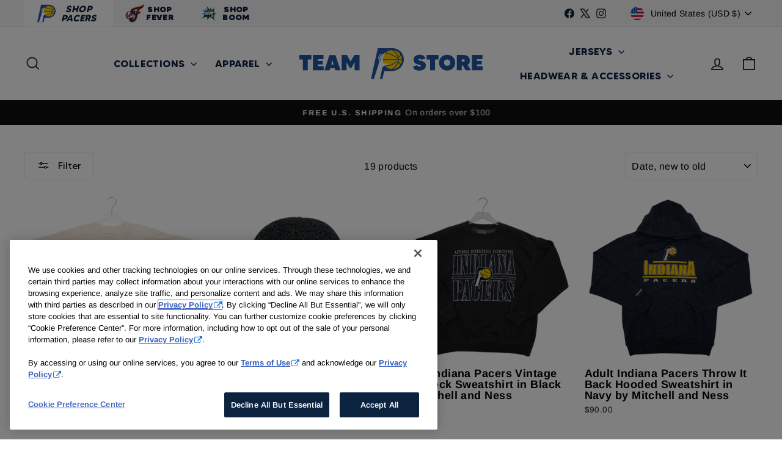

--- FILE ---
content_type: text/html; charset=utf-8
request_url: https://www.pacersteamstore.com/collections/pacers-mitchell-ness-apparel
body_size: 42399
content:
<!doctype html>
<html class="no-js" lang="en" dir="ltr">
<head>
  <!-- Google Tag Manager -->
  <script>(function(w,d,s,l,i){w[l]=w[l]||[];w[l].push({'gtm.start':
  new Date().getTime(),event:'gtm.js'});var f=d.getElementsByTagName(s)[0],
  j=d.createElement(s),dl=l!='dataLayer'?'&l='+l:'';j.async=true;j.src=
  'https://www.googletagmanager.com/gtm.js?id='+i+dl;f.parentNode.insertBefore(j,f);
  })(window,document,'script','dataLayer','GTM-KX8CKKV');</script>
  <!-- End Google Tag Manager -->
  <!-- Google tag (gtag.js) -->
  <script async src="https://www.googletagmanager.com/gtag/js?id=AW-16638959840"></script>
  <script>
      window.dataLayer = window.dataLayer || [];
      function gtag(){dataLayer.push(arguments);}
      gtag('js', new Date());
      gtag('config', 'AW-16638959840');
  </script>
  <!-- End Google tag (gtag.js) --> 
  <!-- OneTrust Cookies Consent Notice start for pacersteamstore.com -->
  <script src="https://cdn.cookielaw.org/scripttemplates/otSDKStub.js"  type="text/javascript" charset="UTF-8" data-domain-script="2d8769fb-ee28-49e2-bfbd-7007546c0f5c" ></script>
  <script type="text/javascript">
  function OptanonWrapper() { }
  </script>
  <!-- End OneTrust Cookies Consent Notice for pacersteamstore.com -->

  <link rel="stylesheet" type="text/css" href="https://cloud.typography.com/6848898/6862032/css/fonts.css" />

  
  <meta charset="utf-8">
  <meta http-equiv="X-UA-Compatible" content="IE=edge,chrome=1">
  <meta name="viewport" content="width=device-width,initial-scale=1">
  <meta name="theme-color" content="#111111">
  <link rel="canonical" href="https://www.pacersteamstore.com/collections/pacers-mitchell-ness-apparel">
  <link rel="preconnect" href="https://cdn.shopify.com" crossorigin>
  <link rel="preconnect" href="https://fonts.shopifycdn.com" crossorigin>
  <link rel="dns-prefetch" href="https://productreviews.shopifycdn.com">
  <link rel="dns-prefetch" href="https://ajax.googleapis.com">
  <link rel="dns-prefetch" href="https://maps.googleapis.com">
  <link rel="dns-prefetch" href="https://maps.gstatic.com">
  <link href="//www.pacersteamstore.com/cdn/shop/files/MADETOMMY-Black.woff2?v=6266339714656318429" as="font" type="font/woff2" crossorigin="true" rel="preload">
  <link href="//www.pacersteamstore.com/cdn/shop/files/MADETOMMY-Bold.woff2?v=17138144584330477527" as="font" type="font/woff2" crossorigin="true" rel="preload">
  <link href="//www.pacersteamstore.com/cdn/shop/files/MADETOMMY-Medium.woff2?v=5630032736034986383" as="font" type="font/woff2" crossorigin="true" rel="preload">
  <link href="//www.pacersteamstore.com/cdn/shop/files/MADETOMMY.woff2?v=14912044868249464836" as="font" type="font/woff2" crossorigin="true" rel="preload">
  <meta name="facebook-domain-verification" content="cvt91terlju9p4wn2htslsmr8n2a34" /> 
  <meta name="google-site-verification" content="ykA3CZ0t3Fsf4PFu2Ad6v7QHr6DKjDfMYCZXUM4PUuk" />
  <meta name="google-site-verification" content="4BZkpc9oRlY-UJSKcR66D-owydShDVHdsjwGmnQzemk" />
  <meta name="google-site-verification" content="4XUN9vEUPAOr2i54DM0p3m4mrQ6G_y6eE8gq6-dFHrY" />
  <meta name="google-site-verification" content="DuGMLY4pE8VhaLtNOTiG6eC_etaZFXLrXbdnDwfUxpU" />
  <meta name="google-site-verification" content="UpEaqDrJZW52cytGQrJTOhwiTYgxAZn_Xd5TDQ7qgw4" />
  <!-- Activity name for this tag: Pacers Sports & Entertainment & Ind Fever -->
  <script>
    (function() {
      var a = String(Math.random()) * 10000000000000;
      new Image().src = 'https://pubads.g.doubleclick.net/activity;xsp=4684377;qty=1;cost=;ord=?';
    })();
  </script>
  <noscript>
    <img src='https://pubads.g.doubleclick.net/activity;xsp=4684377;qty=1;cost=;ord=[?' width=1 height=1 border=0>
  </noscript><link rel="shortcut icon" href="//www.pacersteamstore.com/cdn/shop/t/43/assets/logo_pacers.svg?v=129148513963997942861762862285" type="image/svg+xml" /><title>Pacers Mitchell &amp; Ness Apparel
&ndash; Pacers Team Store
</title>
<meta property="og:site_name" content="Pacers Team Store">
  <meta property="og:url" content="https://www.pacersteamstore.com/collections/pacers-mitchell-ness-apparel">
  <meta property="og:title" content="Pacers Mitchell &amp; Ness Apparel">
  <meta property="og:type" content="website">
  <meta property="og:description" content="Shop PacersTeamStore.com, the official store of the Indiana Pacers. Pacers Team Store has Pacers jerseys, tees, hats, hoodies and more. Show your support for the team with Pacers Fan Gear at PacersTeamShop.com"><meta name="twitter:site" content="@https://x.com/PacersTeamStore">
  <meta name="twitter:card" content="summary_large_image">
  <meta name="twitter:title" content="Pacers Mitchell &amp; Ness Apparel">
  <meta name="twitter:description" content="Shop PacersTeamStore.com, the official store of the Indiana Pacers. Pacers Team Store has Pacers jerseys, tees, hats, hoodies and more. Show your support for the team with Pacers Fan Gear at PacersTeamShop.com">
<style data-shopify>@font-face {
  font-family: Arimo;
  font-weight: 700;
  font-style: normal;
  font-display: swap;
  src: url("//www.pacersteamstore.com/cdn/fonts/arimo/arimo_n7.1d2d0638e6a1228d86beb0e10006e3280ccb2d04.woff2") format("woff2"),
       url("//www.pacersteamstore.com/cdn/fonts/arimo/arimo_n7.f4b9139e8eac4a17b38b8707044c20f54c3be479.woff") format("woff");
}

  @font-face {
  font-family: Arimo;
  font-weight: 400;
  font-style: normal;
  font-display: swap;
  src: url("//www.pacersteamstore.com/cdn/fonts/arimo/arimo_n4.a7efb558ca22d2002248bbe6f302a98edee38e35.woff2") format("woff2"),
       url("//www.pacersteamstore.com/cdn/fonts/arimo/arimo_n4.0da809f7d1d5ede2a73be7094ac00741efdb6387.woff") format("woff");
}


  @font-face {
  font-family: Arimo;
  font-weight: 600;
  font-style: normal;
  font-display: swap;
  src: url("//www.pacersteamstore.com/cdn/fonts/arimo/arimo_n6.9c18b0befd86597f319b7d7f925727d04c262b32.woff2") format("woff2"),
       url("//www.pacersteamstore.com/cdn/fonts/arimo/arimo_n6.422bf6679b81a8bfb1b25d19299a53688390c2b9.woff") format("woff");
}

  @font-face {
  font-family: Arimo;
  font-weight: 400;
  font-style: italic;
  font-display: swap;
  src: url("//www.pacersteamstore.com/cdn/fonts/arimo/arimo_i4.438ddb21a1b98c7230698d70dc1a21df235701b2.woff2") format("woff2"),
       url("//www.pacersteamstore.com/cdn/fonts/arimo/arimo_i4.0e1908a0dc1ec32fabb5a03a0c9ee2083f82e3d7.woff") format("woff");
}

  @font-face {
  font-family: Arimo;
  font-weight: 600;
  font-style: italic;
  font-display: swap;
  src: url("//www.pacersteamstore.com/cdn/fonts/arimo/arimo_i6.f0bf3dae51f72fa5b2cefdfe865a6fbb7701a14c.woff2") format("woff2"),
       url("//www.pacersteamstore.com/cdn/fonts/arimo/arimo_i6.3489f579170784cd222ed21c14f1e8f1a3c0d044.woff") format("woff");
}

</style><link href="//www.pacersteamstore.com/cdn/shop/t/43/assets/theme.css?v=119217993691972832651767628162" rel="stylesheet" type="text/css" media="all" />
<style data-shopify>:root {
    --typeHeaderPrimary: Arimo;
    --typeHeaderFallback: sans-serif;
    --typeHeaderSize: 38px;
    --typeHeaderWeight: 700;
    --typeHeaderLineHeight: 1;
    --typeHeaderSpacing: 0.025em;

    --typeBasePrimary:Arimo;
    --typeBaseFallback:sans-serif;
    --typeBaseSize: 16px;
    --typeBaseWeight: 400;
    --typeBaseSpacing: 0.025em;
    --typeBaseLineHeight: 1.6;
    --typeBaselineHeightMinus01: 1.5;

    --typeCollectionTitle: 24px;

    --iconWeight: 4px;
    --iconLinecaps: miter;

    
        --buttonRadius: 0;
    

    --colorGridOverlayOpacity: 0.2;
    }

    .placeholder-content {
    background-image: linear-gradient(100deg, #ffffff 40%, #f7f7f7 63%, #ffffff 79%);
    }</style><script>
    document.documentElement.className = document.documentElement.className.replace('no-js', 'js');

    window.theme = window.theme || {};
    theme.routes = {
      home: "/",
      cart: "/cart.js",
      cartPage: "/cart",
      cartAdd: "/cart/add.js",
      cartChange: "/cart/change.js",
      search: "/search",
      predictiveSearch: "/search/suggest"
    };
    theme.strings = {
      soldOut: "Sold Out",
      unavailable: "Unavailable",
      inStockLabel: "In stock, ready to ship",
      oneStockLabel: "Low stock - [count] item left",
      otherStockLabel: "Low stock - [count] items left",
      willNotShipUntil: "Ready to ship [date]",
      willBeInStockAfter: "Back in stock [date]",
      waitingForStock: "Backordered, shipping soon",
      savePrice: "Save [saved_amount]",
      cartEmpty: "Your cart is currently empty.",
      cartTermsConfirmation: "You must agree with the terms and conditions of sales to check out",
      searchCollections: "Collections",
      searchPages: "Pages",
      searchArticles: "Articles",
      productFrom: "from ",
      maxQuantity: "You can only have [quantity] of [title] in your cart."
    };
    theme.settings = {
      cartType: "drawer",
      isCustomerTemplate: false,
      moneyFormat: "${{amount}}",
      saveType: "dollar",
      productImageSize: "square",
      productImageCover: true,
      predictiveSearch: true,
      predictiveSearchType: null,
      predictiveSearchVendor: false,
      predictiveSearchPrice: false,
      quickView: true,
      themeName: 'Impulse',
      themeVersion: "7.5.2"
    };
  </script>

  <script>window.performance && window.performance.mark && window.performance.mark('shopify.content_for_header.start');</script><meta name="facebook-domain-verification" content="r6eztzb0emswrrov9tulu6pofwl20u">
<meta id="shopify-digital-wallet" name="shopify-digital-wallet" content="/49007919253/digital_wallets/dialog">
<meta name="shopify-checkout-api-token" content="c331f8ae3a45fc9ea9fa8972260ca3e5">
<link rel="alternate" type="application/atom+xml" title="Feed" href="/collections/pacers-mitchell-ness-apparel.atom" />
<link rel="alternate" type="application/json+oembed" href="https://www.pacersteamstore.com/collections/pacers-mitchell-ness-apparel.oembed">
<script async="async" src="/checkouts/internal/preloads.js?locale=en-US"></script>
<link rel="preconnect" href="https://shop.app" crossorigin="anonymous">
<script async="async" src="https://shop.app/checkouts/internal/preloads.js?locale=en-US&shop_id=49007919253" crossorigin="anonymous"></script>
<script id="apple-pay-shop-capabilities" type="application/json">{"shopId":49007919253,"countryCode":"US","currencyCode":"USD","merchantCapabilities":["supports3DS"],"merchantId":"gid:\/\/shopify\/Shop\/49007919253","merchantName":"Pacers Team Store","requiredBillingContactFields":["postalAddress","email","phone"],"requiredShippingContactFields":["postalAddress","email","phone"],"shippingType":"shipping","supportedNetworks":["visa","masterCard","amex","discover","elo","jcb"],"total":{"type":"pending","label":"Pacers Team Store","amount":"1.00"},"shopifyPaymentsEnabled":true,"supportsSubscriptions":true}</script>
<script id="shopify-features" type="application/json">{"accessToken":"c331f8ae3a45fc9ea9fa8972260ca3e5","betas":["rich-media-storefront-analytics"],"domain":"www.pacersteamstore.com","predictiveSearch":true,"shopId":49007919253,"locale":"en"}</script>
<script>var Shopify = Shopify || {};
Shopify.shop = "pacers-team-store.myshopify.com";
Shopify.locale = "en";
Shopify.currency = {"active":"USD","rate":"1.0"};
Shopify.country = "US";
Shopify.theme = {"name":"Impulse (City 2025)","id":185333940594,"schema_name":"Impulse","schema_version":"7.5.2","theme_store_id":857,"role":"main"};
Shopify.theme.handle = "null";
Shopify.theme.style = {"id":null,"handle":null};
Shopify.cdnHost = "www.pacersteamstore.com/cdn";
Shopify.routes = Shopify.routes || {};
Shopify.routes.root = "/";</script>
<script type="module">!function(o){(o.Shopify=o.Shopify||{}).modules=!0}(window);</script>
<script>!function(o){function n(){var o=[];function n(){o.push(Array.prototype.slice.apply(arguments))}return n.q=o,n}var t=o.Shopify=o.Shopify||{};t.loadFeatures=n(),t.autoloadFeatures=n()}(window);</script>
<script>
  window.ShopifyPay = window.ShopifyPay || {};
  window.ShopifyPay.apiHost = "shop.app\/pay";
  window.ShopifyPay.redirectState = null;
</script>
<script id="shop-js-analytics" type="application/json">{"pageType":"collection"}</script>
<script defer="defer" async type="module" src="//www.pacersteamstore.com/cdn/shopifycloud/shop-js/modules/v2/client.init-shop-cart-sync_BN7fPSNr.en.esm.js"></script>
<script defer="defer" async type="module" src="//www.pacersteamstore.com/cdn/shopifycloud/shop-js/modules/v2/chunk.common_Cbph3Kss.esm.js"></script>
<script defer="defer" async type="module" src="//www.pacersteamstore.com/cdn/shopifycloud/shop-js/modules/v2/chunk.modal_DKumMAJ1.esm.js"></script>
<script type="module">
  await import("//www.pacersteamstore.com/cdn/shopifycloud/shop-js/modules/v2/client.init-shop-cart-sync_BN7fPSNr.en.esm.js");
await import("//www.pacersteamstore.com/cdn/shopifycloud/shop-js/modules/v2/chunk.common_Cbph3Kss.esm.js");
await import("//www.pacersteamstore.com/cdn/shopifycloud/shop-js/modules/v2/chunk.modal_DKumMAJ1.esm.js");

  window.Shopify.SignInWithShop?.initShopCartSync?.({"fedCMEnabled":true,"windoidEnabled":true});

</script>
<script>
  window.Shopify = window.Shopify || {};
  if (!window.Shopify.featureAssets) window.Shopify.featureAssets = {};
  window.Shopify.featureAssets['shop-js'] = {"shop-cart-sync":["modules/v2/client.shop-cart-sync_CJVUk8Jm.en.esm.js","modules/v2/chunk.common_Cbph3Kss.esm.js","modules/v2/chunk.modal_DKumMAJ1.esm.js"],"init-fed-cm":["modules/v2/client.init-fed-cm_7Fvt41F4.en.esm.js","modules/v2/chunk.common_Cbph3Kss.esm.js","modules/v2/chunk.modal_DKumMAJ1.esm.js"],"init-shop-email-lookup-coordinator":["modules/v2/client.init-shop-email-lookup-coordinator_Cc088_bR.en.esm.js","modules/v2/chunk.common_Cbph3Kss.esm.js","modules/v2/chunk.modal_DKumMAJ1.esm.js"],"init-windoid":["modules/v2/client.init-windoid_hPopwJRj.en.esm.js","modules/v2/chunk.common_Cbph3Kss.esm.js","modules/v2/chunk.modal_DKumMAJ1.esm.js"],"shop-button":["modules/v2/client.shop-button_B0jaPSNF.en.esm.js","modules/v2/chunk.common_Cbph3Kss.esm.js","modules/v2/chunk.modal_DKumMAJ1.esm.js"],"shop-cash-offers":["modules/v2/client.shop-cash-offers_DPIskqss.en.esm.js","modules/v2/chunk.common_Cbph3Kss.esm.js","modules/v2/chunk.modal_DKumMAJ1.esm.js"],"shop-toast-manager":["modules/v2/client.shop-toast-manager_CK7RT69O.en.esm.js","modules/v2/chunk.common_Cbph3Kss.esm.js","modules/v2/chunk.modal_DKumMAJ1.esm.js"],"init-shop-cart-sync":["modules/v2/client.init-shop-cart-sync_BN7fPSNr.en.esm.js","modules/v2/chunk.common_Cbph3Kss.esm.js","modules/v2/chunk.modal_DKumMAJ1.esm.js"],"init-customer-accounts-sign-up":["modules/v2/client.init-customer-accounts-sign-up_CfPf4CXf.en.esm.js","modules/v2/client.shop-login-button_DeIztwXF.en.esm.js","modules/v2/chunk.common_Cbph3Kss.esm.js","modules/v2/chunk.modal_DKumMAJ1.esm.js"],"pay-button":["modules/v2/client.pay-button_CgIwFSYN.en.esm.js","modules/v2/chunk.common_Cbph3Kss.esm.js","modules/v2/chunk.modal_DKumMAJ1.esm.js"],"init-customer-accounts":["modules/v2/client.init-customer-accounts_DQ3x16JI.en.esm.js","modules/v2/client.shop-login-button_DeIztwXF.en.esm.js","modules/v2/chunk.common_Cbph3Kss.esm.js","modules/v2/chunk.modal_DKumMAJ1.esm.js"],"avatar":["modules/v2/client.avatar_BTnouDA3.en.esm.js"],"init-shop-for-new-customer-accounts":["modules/v2/client.init-shop-for-new-customer-accounts_CsZy_esa.en.esm.js","modules/v2/client.shop-login-button_DeIztwXF.en.esm.js","modules/v2/chunk.common_Cbph3Kss.esm.js","modules/v2/chunk.modal_DKumMAJ1.esm.js"],"shop-follow-button":["modules/v2/client.shop-follow-button_BRMJjgGd.en.esm.js","modules/v2/chunk.common_Cbph3Kss.esm.js","modules/v2/chunk.modal_DKumMAJ1.esm.js"],"checkout-modal":["modules/v2/client.checkout-modal_B9Drz_yf.en.esm.js","modules/v2/chunk.common_Cbph3Kss.esm.js","modules/v2/chunk.modal_DKumMAJ1.esm.js"],"shop-login-button":["modules/v2/client.shop-login-button_DeIztwXF.en.esm.js","modules/v2/chunk.common_Cbph3Kss.esm.js","modules/v2/chunk.modal_DKumMAJ1.esm.js"],"lead-capture":["modules/v2/client.lead-capture_DXYzFM3R.en.esm.js","modules/v2/chunk.common_Cbph3Kss.esm.js","modules/v2/chunk.modal_DKumMAJ1.esm.js"],"shop-login":["modules/v2/client.shop-login_CA5pJqmO.en.esm.js","modules/v2/chunk.common_Cbph3Kss.esm.js","modules/v2/chunk.modal_DKumMAJ1.esm.js"],"payment-terms":["modules/v2/client.payment-terms_BxzfvcZJ.en.esm.js","modules/v2/chunk.common_Cbph3Kss.esm.js","modules/v2/chunk.modal_DKumMAJ1.esm.js"]};
</script>
<script>(function() {
  var isLoaded = false;
  function asyncLoad() {
    if (isLoaded) return;
    isLoaded = true;
    var urls = ["https:\/\/static.klaviyo.com\/onsite\/js\/klaviyo.js?company_id=YmyBXL\u0026shop=pacers-team-store.myshopify.com","https:\/\/discountv3.boldapps.net\/static\/js\/storefront.bundle.min.js?shop=pacers-team-store.myshopify.com","\/\/d1liekpayvooaz.cloudfront.net\/apps\/customizery\/customizery.js?shop=pacers-team-store.myshopify.com","\/\/shopify.privy.com\/widget.js?shop=pacers-team-store.myshopify.com","\/\/shopify.privy.com\/widget.js?shop=pacers-team-store.myshopify.com","https:\/\/motivate.shopapps.site\/motivator.php?shop=pacers-team-store.myshopify.com","https:\/\/upsells.boldapps.net\/v2_ui\/js\/UpsellTracker.js?shop=pacers-team-store.myshopify.com","https:\/\/upsells.boldapps.net\/v2_ui\/js\/upsell.js?shop=pacers-team-store.myshopify.com","https:\/\/gat.gropulse.com\/get_script?shop=pacers-team-store.myshopify.com","https:\/\/api.fastbundle.co\/scripts\/src.js?shop=pacers-team-store.myshopify.com","https:\/\/api.fastbundle.co\/scripts\/script_tag.js?shop=pacers-team-store.myshopify.com","https:\/\/searchanise-ef84.kxcdn.com\/widgets\/shopify\/init.js?a=2v6k8i5Q0V\u0026shop=pacers-team-store.myshopify.com"];
    for (var i = 0; i < urls.length; i++) {
      var s = document.createElement('script');
      s.type = 'text/javascript';
      s.async = true;
      s.src = urls[i];
      var x = document.getElementsByTagName('script')[0];
      x.parentNode.insertBefore(s, x);
    }
  };
  if(window.attachEvent) {
    window.attachEvent('onload', asyncLoad);
  } else {
    window.addEventListener('load', asyncLoad, false);
  }
})();</script>
<script id="__st">var __st={"a":49007919253,"offset":-18000,"reqid":"22e3fbaf-4379-4f1a-9a17-5ee0caf0d358-1769838827","pageurl":"www.pacersteamstore.com\/collections\/pacers-mitchell-ness-apparel","u":"4091c4d6339c","p":"collection","rtyp":"collection","rid":311801020565};</script>
<script>window.ShopifyPaypalV4VisibilityTracking = true;</script>
<script id="captcha-bootstrap">!function(){'use strict';const t='contact',e='account',n='new_comment',o=[[t,t],['blogs',n],['comments',n],[t,'customer']],c=[[e,'customer_login'],[e,'guest_login'],[e,'recover_customer_password'],[e,'create_customer']],r=t=>t.map((([t,e])=>`form[action*='/${t}']:not([data-nocaptcha='true']) input[name='form_type'][value='${e}']`)).join(','),a=t=>()=>t?[...document.querySelectorAll(t)].map((t=>t.form)):[];function s(){const t=[...o],e=r(t);return a(e)}const i='password',u='form_key',d=['recaptcha-v3-token','g-recaptcha-response','h-captcha-response',i],f=()=>{try{return window.sessionStorage}catch{return}},m='__shopify_v',_=t=>t.elements[u];function p(t,e,n=!1){try{const o=window.sessionStorage,c=JSON.parse(o.getItem(e)),{data:r}=function(t){const{data:e,action:n}=t;return t[m]||n?{data:e,action:n}:{data:t,action:n}}(c);for(const[e,n]of Object.entries(r))t.elements[e]&&(t.elements[e].value=n);n&&o.removeItem(e)}catch(o){console.error('form repopulation failed',{error:o})}}const l='form_type',E='cptcha';function T(t){t.dataset[E]=!0}const w=window,h=w.document,L='Shopify',v='ce_forms',y='captcha';let A=!1;((t,e)=>{const n=(g='f06e6c50-85a8-45c8-87d0-21a2b65856fe',I='https://cdn.shopify.com/shopifycloud/storefront-forms-hcaptcha/ce_storefront_forms_captcha_hcaptcha.v1.5.2.iife.js',D={infoText:'Protected by hCaptcha',privacyText:'Privacy',termsText:'Terms'},(t,e,n)=>{const o=w[L][v],c=o.bindForm;if(c)return c(t,g,e,D).then(n);var r;o.q.push([[t,g,e,D],n]),r=I,A||(h.body.append(Object.assign(h.createElement('script'),{id:'captcha-provider',async:!0,src:r})),A=!0)});var g,I,D;w[L]=w[L]||{},w[L][v]=w[L][v]||{},w[L][v].q=[],w[L][y]=w[L][y]||{},w[L][y].protect=function(t,e){n(t,void 0,e),T(t)},Object.freeze(w[L][y]),function(t,e,n,w,h,L){const[v,y,A,g]=function(t,e,n){const i=e?o:[],u=t?c:[],d=[...i,...u],f=r(d),m=r(i),_=r(d.filter((([t,e])=>n.includes(e))));return[a(f),a(m),a(_),s()]}(w,h,L),I=t=>{const e=t.target;return e instanceof HTMLFormElement?e:e&&e.form},D=t=>v().includes(t);t.addEventListener('submit',(t=>{const e=I(t);if(!e)return;const n=D(e)&&!e.dataset.hcaptchaBound&&!e.dataset.recaptchaBound,o=_(e),c=g().includes(e)&&(!o||!o.value);(n||c)&&t.preventDefault(),c&&!n&&(function(t){try{if(!f())return;!function(t){const e=f();if(!e)return;const n=_(t);if(!n)return;const o=n.value;o&&e.removeItem(o)}(t);const e=Array.from(Array(32),(()=>Math.random().toString(36)[2])).join('');!function(t,e){_(t)||t.append(Object.assign(document.createElement('input'),{type:'hidden',name:u})),t.elements[u].value=e}(t,e),function(t,e){const n=f();if(!n)return;const o=[...t.querySelectorAll(`input[type='${i}']`)].map((({name:t})=>t)),c=[...d,...o],r={};for(const[a,s]of new FormData(t).entries())c.includes(a)||(r[a]=s);n.setItem(e,JSON.stringify({[m]:1,action:t.action,data:r}))}(t,e)}catch(e){console.error('failed to persist form',e)}}(e),e.submit())}));const S=(t,e)=>{t&&!t.dataset[E]&&(n(t,e.some((e=>e===t))),T(t))};for(const o of['focusin','change'])t.addEventListener(o,(t=>{const e=I(t);D(e)&&S(e,y())}));const B=e.get('form_key'),M=e.get(l),P=B&&M;t.addEventListener('DOMContentLoaded',(()=>{const t=y();if(P)for(const e of t)e.elements[l].value===M&&p(e,B);[...new Set([...A(),...v().filter((t=>'true'===t.dataset.shopifyCaptcha))])].forEach((e=>S(e,t)))}))}(h,new URLSearchParams(w.location.search),n,t,e,['guest_login'])})(!0,!0)}();</script>
<script integrity="sha256-4kQ18oKyAcykRKYeNunJcIwy7WH5gtpwJnB7kiuLZ1E=" data-source-attribution="shopify.loadfeatures" defer="defer" src="//www.pacersteamstore.com/cdn/shopifycloud/storefront/assets/storefront/load_feature-a0a9edcb.js" crossorigin="anonymous"></script>
<script crossorigin="anonymous" defer="defer" src="//www.pacersteamstore.com/cdn/shopifycloud/storefront/assets/shopify_pay/storefront-65b4c6d7.js?v=20250812"></script>
<script data-source-attribution="shopify.dynamic_checkout.dynamic.init">var Shopify=Shopify||{};Shopify.PaymentButton=Shopify.PaymentButton||{isStorefrontPortableWallets:!0,init:function(){window.Shopify.PaymentButton.init=function(){};var t=document.createElement("script");t.src="https://www.pacersteamstore.com/cdn/shopifycloud/portable-wallets/latest/portable-wallets.en.js",t.type="module",document.head.appendChild(t)}};
</script>
<script data-source-attribution="shopify.dynamic_checkout.buyer_consent">
  function portableWalletsHideBuyerConsent(e){var t=document.getElementById("shopify-buyer-consent"),n=document.getElementById("shopify-subscription-policy-button");t&&n&&(t.classList.add("hidden"),t.setAttribute("aria-hidden","true"),n.removeEventListener("click",e))}function portableWalletsShowBuyerConsent(e){var t=document.getElementById("shopify-buyer-consent"),n=document.getElementById("shopify-subscription-policy-button");t&&n&&(t.classList.remove("hidden"),t.removeAttribute("aria-hidden"),n.addEventListener("click",e))}window.Shopify?.PaymentButton&&(window.Shopify.PaymentButton.hideBuyerConsent=portableWalletsHideBuyerConsent,window.Shopify.PaymentButton.showBuyerConsent=portableWalletsShowBuyerConsent);
</script>
<script data-source-attribution="shopify.dynamic_checkout.cart.bootstrap">document.addEventListener("DOMContentLoaded",(function(){function t(){return document.querySelector("shopify-accelerated-checkout-cart, shopify-accelerated-checkout")}if(t())Shopify.PaymentButton.init();else{new MutationObserver((function(e,n){t()&&(Shopify.PaymentButton.init(),n.disconnect())})).observe(document.body,{childList:!0,subtree:!0})}}));
</script>
<link id="shopify-accelerated-checkout-styles" rel="stylesheet" media="screen" href="https://www.pacersteamstore.com/cdn/shopifycloud/portable-wallets/latest/accelerated-checkout-backwards-compat.css" crossorigin="anonymous">
<style id="shopify-accelerated-checkout-cart">
        #shopify-buyer-consent {
  margin-top: 1em;
  display: inline-block;
  width: 100%;
}

#shopify-buyer-consent.hidden {
  display: none;
}

#shopify-subscription-policy-button {
  background: none;
  border: none;
  padding: 0;
  text-decoration: underline;
  font-size: inherit;
  cursor: pointer;
}

#shopify-subscription-policy-button::before {
  box-shadow: none;
}

      </style>

<script>window.performance && window.performance.mark && window.performance.mark('shopify.content_for_header.end');</script>

  <script src="//www.pacersteamstore.com/cdn/shop/t/43/assets/vendor-scripts-v11.js" defer="defer"></script><link rel="stylesheet" href="//www.pacersteamstore.com/cdn/shop/t/43/assets/country-flags.css"><script src="//www.pacersteamstore.com/cdn/shop/t/43/assets/theme.js?v=5752361098415077631762862285" defer="defer"></script>
<!-- BEGIN app block: shopify://apps/attentive/blocks/attn-tag/8df62c72-8fe4-407e-a5b3-72132be30a0d --><script type="text/javascript" src="https://ueleu.pacersteamstore.com/providers/atLabel/load" onerror=" var fallbackScript = document.createElement('script'); fallbackScript.src = 'https://cdn.attn.tv/pacers/dtag.js'; document.head.appendChild(fallbackScript);" data-source="loaded?source=app-embed" defer="defer"></script>


<!-- END app block --><!-- BEGIN app block: shopify://apps/adtrack/blocks/google-ads-tracking/df585d93-9803-45b2-b3b3-a6b545cd03b0 -->
  <script>
    const gadsData = {"gAdsConversionIDValue":"AW-16638959840","gAdsConversionLabelsValue":"hsGqCIeCkN4ZEODBif49","trackingActivationStatus":"active"};
    sessionStorage.setItem('gropulseGAdsData', JSON.stringify(gadsData));
  </script>

<script>
  // Function to get URL parameters
  function gAdsGetUrlParameter(name) {
    name = name.replace(/[\[]/, '\\[').replace(/[\]]/, '\\]');
    const regex = new RegExp('[\\?&]' + name + '=([^&#]*)');
    const results = regex.exec(location.search);
    return results === null ? '' : decodeURIComponent(results[1].replace(/\+/g, ' '));
  }

  // Get tracking parameters from URL
  const gropulseGclid = gAdsGetUrlParameter('gclid');
  const gropulseGbraid = gAdsGetUrlParameter('gbraid');
  const gropulseWbraid = gAdsGetUrlParameter('wbraid');

  // Save to localStorage with timestamp if parameters exist
  if (gropulseGclid || gropulseGbraid || gropulseWbraid) {
    const attributionData = {
      gclid: gropulseGclid || '',
      gbraid: gropulseGbraid || '',
      wbraid: gropulseWbraid || '',
      timestamp: Date.now(),
      url: window.location.href
    };
    localStorage.setItem('gropulseAttribution', JSON.stringify(attributionData));
  }
</script>




<!-- END app block --><link href="https://cdn.shopify.com/extensions/af3a5012-9155-402e-a204-da027a5e50a5/bold-product-upsell-31/assets/app.css" rel="stylesheet" type="text/css" media="all">
<link href="https://monorail-edge.shopifysvc.com" rel="dns-prefetch">
<script>(function(){if ("sendBeacon" in navigator && "performance" in window) {try {var session_token_from_headers = performance.getEntriesByType('navigation')[0].serverTiming.find(x => x.name == '_s').description;} catch {var session_token_from_headers = undefined;}var session_cookie_matches = document.cookie.match(/_shopify_s=([^;]*)/);var session_token_from_cookie = session_cookie_matches && session_cookie_matches.length === 2 ? session_cookie_matches[1] : "";var session_token = session_token_from_headers || session_token_from_cookie || "";function handle_abandonment_event(e) {var entries = performance.getEntries().filter(function(entry) {return /monorail-edge.shopifysvc.com/.test(entry.name);});if (!window.abandonment_tracked && entries.length === 0) {window.abandonment_tracked = true;var currentMs = Date.now();var navigation_start = performance.timing.navigationStart;var payload = {shop_id: 49007919253,url: window.location.href,navigation_start,duration: currentMs - navigation_start,session_token,page_type: "collection"};window.navigator.sendBeacon("https://monorail-edge.shopifysvc.com/v1/produce", JSON.stringify({schema_id: "online_store_buyer_site_abandonment/1.1",payload: payload,metadata: {event_created_at_ms: currentMs,event_sent_at_ms: currentMs}}));}}window.addEventListener('pagehide', handle_abandonment_event);}}());</script>
<script id="web-pixels-manager-setup">(function e(e,d,r,n,o){if(void 0===o&&(o={}),!Boolean(null===(a=null===(i=window.Shopify)||void 0===i?void 0:i.analytics)||void 0===a?void 0:a.replayQueue)){var i,a;window.Shopify=window.Shopify||{};var t=window.Shopify;t.analytics=t.analytics||{};var s=t.analytics;s.replayQueue=[],s.publish=function(e,d,r){return s.replayQueue.push([e,d,r]),!0};try{self.performance.mark("wpm:start")}catch(e){}var l=function(){var e={modern:/Edge?\/(1{2}[4-9]|1[2-9]\d|[2-9]\d{2}|\d{4,})\.\d+(\.\d+|)|Firefox\/(1{2}[4-9]|1[2-9]\d|[2-9]\d{2}|\d{4,})\.\d+(\.\d+|)|Chrom(ium|e)\/(9{2}|\d{3,})\.\d+(\.\d+|)|(Maci|X1{2}).+ Version\/(15\.\d+|(1[6-9]|[2-9]\d|\d{3,})\.\d+)([,.]\d+|)( \(\w+\)|)( Mobile\/\w+|) Safari\/|Chrome.+OPR\/(9{2}|\d{3,})\.\d+\.\d+|(CPU[ +]OS|iPhone[ +]OS|CPU[ +]iPhone|CPU IPhone OS|CPU iPad OS)[ +]+(15[._]\d+|(1[6-9]|[2-9]\d|\d{3,})[._]\d+)([._]\d+|)|Android:?[ /-](13[3-9]|1[4-9]\d|[2-9]\d{2}|\d{4,})(\.\d+|)(\.\d+|)|Android.+Firefox\/(13[5-9]|1[4-9]\d|[2-9]\d{2}|\d{4,})\.\d+(\.\d+|)|Android.+Chrom(ium|e)\/(13[3-9]|1[4-9]\d|[2-9]\d{2}|\d{4,})\.\d+(\.\d+|)|SamsungBrowser\/([2-9]\d|\d{3,})\.\d+/,legacy:/Edge?\/(1[6-9]|[2-9]\d|\d{3,})\.\d+(\.\d+|)|Firefox\/(5[4-9]|[6-9]\d|\d{3,})\.\d+(\.\d+|)|Chrom(ium|e)\/(5[1-9]|[6-9]\d|\d{3,})\.\d+(\.\d+|)([\d.]+$|.*Safari\/(?![\d.]+ Edge\/[\d.]+$))|(Maci|X1{2}).+ Version\/(10\.\d+|(1[1-9]|[2-9]\d|\d{3,})\.\d+)([,.]\d+|)( \(\w+\)|)( Mobile\/\w+|) Safari\/|Chrome.+OPR\/(3[89]|[4-9]\d|\d{3,})\.\d+\.\d+|(CPU[ +]OS|iPhone[ +]OS|CPU[ +]iPhone|CPU IPhone OS|CPU iPad OS)[ +]+(10[._]\d+|(1[1-9]|[2-9]\d|\d{3,})[._]\d+)([._]\d+|)|Android:?[ /-](13[3-9]|1[4-9]\d|[2-9]\d{2}|\d{4,})(\.\d+|)(\.\d+|)|Mobile Safari.+OPR\/([89]\d|\d{3,})\.\d+\.\d+|Android.+Firefox\/(13[5-9]|1[4-9]\d|[2-9]\d{2}|\d{4,})\.\d+(\.\d+|)|Android.+Chrom(ium|e)\/(13[3-9]|1[4-9]\d|[2-9]\d{2}|\d{4,})\.\d+(\.\d+|)|Android.+(UC? ?Browser|UCWEB|U3)[ /]?(15\.([5-9]|\d{2,})|(1[6-9]|[2-9]\d|\d{3,})\.\d+)\.\d+|SamsungBrowser\/(5\.\d+|([6-9]|\d{2,})\.\d+)|Android.+MQ{2}Browser\/(14(\.(9|\d{2,})|)|(1[5-9]|[2-9]\d|\d{3,})(\.\d+|))(\.\d+|)|K[Aa][Ii]OS\/(3\.\d+|([4-9]|\d{2,})\.\d+)(\.\d+|)/},d=e.modern,r=e.legacy,n=navigator.userAgent;return n.match(d)?"modern":n.match(r)?"legacy":"unknown"}(),u="modern"===l?"modern":"legacy",c=(null!=n?n:{modern:"",legacy:""})[u],f=function(e){return[e.baseUrl,"/wpm","/b",e.hashVersion,"modern"===e.buildTarget?"m":"l",".js"].join("")}({baseUrl:d,hashVersion:r,buildTarget:u}),m=function(e){var d=e.version,r=e.bundleTarget,n=e.surface,o=e.pageUrl,i=e.monorailEndpoint;return{emit:function(e){var a=e.status,t=e.errorMsg,s=(new Date).getTime(),l=JSON.stringify({metadata:{event_sent_at_ms:s},events:[{schema_id:"web_pixels_manager_load/3.1",payload:{version:d,bundle_target:r,page_url:o,status:a,surface:n,error_msg:t},metadata:{event_created_at_ms:s}}]});if(!i)return console&&console.warn&&console.warn("[Web Pixels Manager] No Monorail endpoint provided, skipping logging."),!1;try{return self.navigator.sendBeacon.bind(self.navigator)(i,l)}catch(e){}var u=new XMLHttpRequest;try{return u.open("POST",i,!0),u.setRequestHeader("Content-Type","text/plain"),u.send(l),!0}catch(e){return console&&console.warn&&console.warn("[Web Pixels Manager] Got an unhandled error while logging to Monorail."),!1}}}}({version:r,bundleTarget:l,surface:e.surface,pageUrl:self.location.href,monorailEndpoint:e.monorailEndpoint});try{o.browserTarget=l,function(e){var d=e.src,r=e.async,n=void 0===r||r,o=e.onload,i=e.onerror,a=e.sri,t=e.scriptDataAttributes,s=void 0===t?{}:t,l=document.createElement("script"),u=document.querySelector("head"),c=document.querySelector("body");if(l.async=n,l.src=d,a&&(l.integrity=a,l.crossOrigin="anonymous"),s)for(var f in s)if(Object.prototype.hasOwnProperty.call(s,f))try{l.dataset[f]=s[f]}catch(e){}if(o&&l.addEventListener("load",o),i&&l.addEventListener("error",i),u)u.appendChild(l);else{if(!c)throw new Error("Did not find a head or body element to append the script");c.appendChild(l)}}({src:f,async:!0,onload:function(){if(!function(){var e,d;return Boolean(null===(d=null===(e=window.Shopify)||void 0===e?void 0:e.analytics)||void 0===d?void 0:d.initialized)}()){var d=window.webPixelsManager.init(e)||void 0;if(d){var r=window.Shopify.analytics;r.replayQueue.forEach((function(e){var r=e[0],n=e[1],o=e[2];d.publishCustomEvent(r,n,o)})),r.replayQueue=[],r.publish=d.publishCustomEvent,r.visitor=d.visitor,r.initialized=!0}}},onerror:function(){return m.emit({status:"failed",errorMsg:"".concat(f," has failed to load")})},sri:function(e){var d=/^sha384-[A-Za-z0-9+/=]+$/;return"string"==typeof e&&d.test(e)}(c)?c:"",scriptDataAttributes:o}),m.emit({status:"loading"})}catch(e){m.emit({status:"failed",errorMsg:(null==e?void 0:e.message)||"Unknown error"})}}})({shopId: 49007919253,storefrontBaseUrl: "https://www.pacersteamstore.com",extensionsBaseUrl: "https://extensions.shopifycdn.com/cdn/shopifycloud/web-pixels-manager",monorailEndpoint: "https://monorail-edge.shopifysvc.com/unstable/produce_batch",surface: "storefront-renderer",enabledBetaFlags: ["2dca8a86"],webPixelsConfigList: [{"id":"1583808882","configuration":"{\"pixel_id\":\"1318152989539490\",\"pixel_type\":\"facebook_pixel\"}","eventPayloadVersion":"v1","runtimeContext":"OPEN","scriptVersion":"ca16bc87fe92b6042fbaa3acc2fbdaa6","type":"APP","apiClientId":2329312,"privacyPurposes":["ANALYTICS","MARKETING","SALE_OF_DATA"],"dataSharingAdjustments":{"protectedCustomerApprovalScopes":["read_customer_address","read_customer_email","read_customer_name","read_customer_personal_data","read_customer_phone"]}},{"id":"988742002","configuration":"{\"config\":\"{\\\"google_tag_ids\\\":[\\\"G-EE6FXDBQ4Z\\\",\\\"AW-16638959840\\\"],\\\"target_country\\\":\\\"ZZ\\\",\\\"gtag_events\\\":[{\\\"type\\\":\\\"search\\\",\\\"action_label\\\":[\\\"G-EE6FXDBQ4Z\\\",\\\"AW-16638959840\\\/Sps3CIKInbwaEODBif49\\\"]},{\\\"type\\\":\\\"begin_checkout\\\",\\\"action_label\\\":[\\\"G-EE6FXDBQ4Z\\\",\\\"AW-16638959840\\\/r9RXCIaGnbwaEODBif49\\\"]},{\\\"type\\\":\\\"view_item\\\",\\\"action_label\\\":[\\\"G-EE6FXDBQ4Z\\\",\\\"AW-16638959840\\\/ZEprCP-HnbwaEODBif49\\\"]},{\\\"type\\\":\\\"purchase\\\",\\\"action_label\\\":[\\\"G-EE6FXDBQ4Z\\\",\\\"AW-16638959840\\\/COpoCIOGnbwaEODBif49\\\"]},{\\\"type\\\":\\\"page_view\\\",\\\"action_label\\\":[\\\"G-EE6FXDBQ4Z\\\",\\\"AW-16638959840\\\/GZ-TCPyHnbwaEODBif49\\\"]},{\\\"type\\\":\\\"add_payment_info\\\",\\\"action_label\\\":[\\\"G-EE6FXDBQ4Z\\\",\\\"AW-16638959840\\\/kZGYCIWInbwaEODBif49\\\"]},{\\\"type\\\":\\\"add_to_cart\\\",\\\"action_label\\\":[\\\"G-EE6FXDBQ4Z\\\",\\\"AW-16638959840\\\/jL-TCImGnbwaEODBif49\\\"]}],\\\"enable_monitoring_mode\\\":false}\"}","eventPayloadVersion":"v1","runtimeContext":"OPEN","scriptVersion":"b2a88bafab3e21179ed38636efcd8a93","type":"APP","apiClientId":1780363,"privacyPurposes":[],"dataSharingAdjustments":{"protectedCustomerApprovalScopes":["read_customer_address","read_customer_email","read_customer_name","read_customer_personal_data","read_customer_phone"]}},{"id":"373817493","configuration":"{\"env\":\"prod\"}","eventPayloadVersion":"v1","runtimeContext":"LAX","scriptVersion":"1a41e1eca09c95376c0b4a84ae3b11ef","type":"APP","apiClientId":3977633,"privacyPurposes":["ANALYTICS","MARKETING"],"dataSharingAdjustments":{"protectedCustomerApprovalScopes":["read_customer_address","read_customer_email","read_customer_name","read_customer_personal_data","read_customer_phone"]}},{"id":"359497877","configuration":"{\"myshopify_url\":\"pacers-team-store.myshopify.com\", \"environment\":\"production\" }","eventPayloadVersion":"v1","runtimeContext":"STRICT","scriptVersion":"4e7f6e2ee38e85d82463fcabd5f09a1f","type":"APP","apiClientId":118555,"privacyPurposes":["ANALYTICS","MARKETING","SALE_OF_DATA"],"dataSharingAdjustments":{"protectedCustomerApprovalScopes":["read_customer_email","read_customer_personal_data"]}},{"id":"121536882","eventPayloadVersion":"1","runtimeContext":"LAX","scriptVersion":"2","type":"CUSTOM","privacyPurposes":["ANALYTICS","MARKETING","SALE_OF_DATA"],"name":"Google Conversion Tag"},{"id":"shopify-app-pixel","configuration":"{}","eventPayloadVersion":"v1","runtimeContext":"STRICT","scriptVersion":"0450","apiClientId":"shopify-pixel","type":"APP","privacyPurposes":["ANALYTICS","MARKETING"]},{"id":"shopify-custom-pixel","eventPayloadVersion":"v1","runtimeContext":"LAX","scriptVersion":"0450","apiClientId":"shopify-pixel","type":"CUSTOM","privacyPurposes":["ANALYTICS","MARKETING"]}],isMerchantRequest: false,initData: {"shop":{"name":"Pacers Team Store","paymentSettings":{"currencyCode":"USD"},"myshopifyDomain":"pacers-team-store.myshopify.com","countryCode":"US","storefrontUrl":"https:\/\/www.pacersteamstore.com"},"customer":null,"cart":null,"checkout":null,"productVariants":[],"purchasingCompany":null},},"https://www.pacersteamstore.com/cdn","1d2a099fw23dfb22ep557258f5m7a2edbae",{"modern":"","legacy":""},{"shopId":"49007919253","storefrontBaseUrl":"https:\/\/www.pacersteamstore.com","extensionBaseUrl":"https:\/\/extensions.shopifycdn.com\/cdn\/shopifycloud\/web-pixels-manager","surface":"storefront-renderer","enabledBetaFlags":"[\"2dca8a86\"]","isMerchantRequest":"false","hashVersion":"1d2a099fw23dfb22ep557258f5m7a2edbae","publish":"custom","events":"[[\"page_viewed\",{}],[\"collection_viewed\",{\"collection\":{\"id\":\"311801020565\",\"title\":\"Pacers Mitchell \u0026 Ness Apparel\",\"productVariants\":[{\"price\":{\"amount\":45.0,\"currencyCode\":\"USD\"},\"product\":{\"title\":\"Adult Indiana Pacers Heritage Dunks T-shirt in Natural by Mitchell and Ness\",\"vendor\":\"Mitchell \u0026 Ness\",\"id\":\"14957078806898\",\"untranslatedTitle\":\"Adult Indiana Pacers Heritage Dunks T-shirt in Natural by Mitchell and Ness\",\"url\":\"\/products\/adult-indiana-pacers-heritage-dunks-t-shirt-in-natural-by-mitchell-and-ness\",\"type\":\"T-Shirt\"},\"id\":\"61538616377714\",\"image\":{\"src\":\"\/\/www.pacersteamstore.com\/cdn\/shop\/files\/Mitchell_NessVintageTee.png?v=1768942702\"},\"sku\":\"AG557\",\"title\":\"NATURAL \/ S\",\"untranslatedTitle\":\"NATURAL \/ S\"},{\"price\":{\"amount\":30.0,\"currencyCode\":\"USD\"},\"product\":{\"title\":\"Adult Indiana Pacers Hardwood Classic Logo Pat Knit Hat in Navy by Mitchell and Ness\",\"vendor\":\"Mitchell \u0026 Ness\",\"id\":\"14931287277938\",\"untranslatedTitle\":\"Adult Indiana Pacers Hardwood Classic Logo Pat Knit Hat in Navy by Mitchell and Ness\",\"url\":\"\/products\/adult-indiana-pacers-hardwood-classic-logo-pat-knit-hat-in-navy-by-mitchell-ness\",\"type\":\"Hat\"},\"id\":\"61483817959794\",\"image\":{\"src\":\"\/\/www.pacersteamstore.com\/cdn\/shop\/files\/hats_new-6.png?v=1767644079\"},\"sku\":\"6530180017\",\"title\":\"Black \/ ONE SIZE\",\"untranslatedTitle\":\"Black \/ ONE SIZE\"},{\"price\":{\"amount\":110.0,\"currencyCode\":\"USD\"},\"product\":{\"title\":\"Adult Indiana Pacers Vintage Crewneck Sweatshirt in Black by Mitchell and Ness\",\"vendor\":\"Mitchell \u0026 Ness\",\"id\":\"14927504277874\",\"untranslatedTitle\":\"Adult Indiana Pacers Vintage Crewneck Sweatshirt in Black by Mitchell and Ness\",\"url\":\"\/products\/adult-indiana-pacers-vintage-crewneck-sweatshirt-in-black-by-mitchell-and-ness\",\"type\":\"Sweatshirt\"},\"id\":\"61461553316210\",\"image\":{\"src\":\"\/\/www.pacersteamstore.com\/cdn\/shop\/files\/IPMitchellandNessVintageCrewFleeceinBlack_SKU-AG554-03__NOBG.png?v=1766506326\"},\"sku\":\"AG554\",\"title\":\"Black \/ S\",\"untranslatedTitle\":\"Black \/ S\"},{\"price\":{\"amount\":90.0,\"currencyCode\":\"USD\"},\"product\":{\"title\":\"Adult Indiana Pacers Throw It Back Hooded Sweatshirt in Navy by Mitchell and Ness\",\"vendor\":\"Mitchell \u0026 Ness\",\"id\":\"14927504146802\",\"untranslatedTitle\":\"Adult Indiana Pacers Throw It Back Hooded Sweatshirt in Navy by Mitchell and Ness\",\"url\":\"\/products\/adult-indiana-pacers-throw-it-back-hooded-sweatshirt-in-navy-by-mitchell-and-ness\",\"type\":\"Sweatshirt\"},\"id\":\"61461552857458\",\"image\":{\"src\":\"\/\/www.pacersteamstore.com\/cdn\/shop\/files\/IPMitchellandNessThrowItBackHoodedFleeceinNavy_SKU-AG553__NOBG.png?v=1766506446\"},\"sku\":\"AG553\",\"title\":\"NAVY \/ S\",\"untranslatedTitle\":\"NAVY \/ S\"},{\"price\":{\"amount\":135.0,\"currencyCode\":\"USD\"},\"product\":{\"title\":\"Adult Indiana Pacers Satin Coaches Hooded Jacket in Navy by Mitchell and Ness\",\"vendor\":\"Mitchell \u0026 Ness\",\"id\":\"14837768094066\",\"untranslatedTitle\":\"Adult Indiana Pacers Satin Coaches Hooded Jacket in Navy by Mitchell and Ness\",\"url\":\"\/products\/adult-indiana-pacers-satin-coaches-hooded-jacket-in-navy-by-mitchell-and-ness\",\"type\":\"Jacket\"},\"id\":\"60835051340146\",\"image\":{\"src\":\"\/\/www.pacersteamstore.com\/cdn\/shop\/files\/IPsatinfrontPS.png?v=1763140150\"},\"sku\":\"AG556\",\"title\":\"NAVY \/ S\",\"untranslatedTitle\":\"NAVY \/ S\"},{\"price\":{\"amount\":145.0,\"currencyCode\":\"USD\"},\"product\":{\"title\":\"Adult Indiana Pacers Courtside Fleece Full-Zip Jacket in Navy by Mitchell and Ness\",\"vendor\":\"Mitchell \u0026 Ness\",\"id\":\"14783598035314\",\"untranslatedTitle\":\"Adult Indiana Pacers Courtside Fleece Full-Zip Jacket in Navy by Mitchell and Ness\",\"url\":\"\/products\/adult-indiana-pacers-courtside-fleece-full-zip-jacket-in-navy-by-mitchell-and-ness\",\"type\":\"Sweatshirt\"},\"id\":\"60677286625650\",\"image\":{\"src\":\"\/\/www.pacersteamstore.com\/cdn\/shop\/files\/FEVERJACKETS-14.png?v=1757091842\"},\"sku\":\"AG379\",\"title\":\"NAVY \/ S\",\"untranslatedTitle\":\"NAVY \/ S\"},{\"price\":{\"amount\":45.0,\"currencyCode\":\"USD\"},\"product\":{\"title\":\"Adult Indiana Pacers Jermaine O'Neal Chalked Up T-shirt in Black by Mitchell and Ness\",\"vendor\":\"Mitchell \u0026 Ness\",\"id\":\"14774177890674\",\"untranslatedTitle\":\"Adult Indiana Pacers Jermaine O'Neal Chalked Up T-shirt in Black by Mitchell and Ness\",\"url\":\"\/products\/adult-indiana-pacers-jermaine-oneal-chalked-up-t-shirt-in-black-by-mitchell-and-ness\",\"type\":\"T-Shirt\"},\"id\":\"52554990125426\",\"image\":{\"src\":\"\/\/www.pacersteamstore.com\/cdn\/shop\/files\/chalkshirtfixed.png?v=1761163826\"},\"sku\":\"AG558\",\"title\":\"Black \/ S\",\"untranslatedTitle\":\"Black \/ S\"},{\"price\":{\"amount\":45.0,\"currencyCode\":\"USD\"},\"product\":{\"title\":\"Adult Indiana Pacers Jalen Rose Chalked Up T-shirt in Black by Mitchell and Ness\",\"vendor\":\"Mitchell \u0026 Ness\",\"id\":\"14758077104498\",\"untranslatedTitle\":\"Adult Indiana Pacers Jalen Rose Chalked Up T-shirt in Black by Mitchell and Ness\",\"url\":\"\/products\/adult-indiana-pacers-jalen-rose-chalked-up-t-shirt-in-black-by-mitchell-and-ness\",\"type\":\"T-Shirt\"},\"id\":\"52493895893362\",\"image\":{\"src\":\"\/\/www.pacersteamstore.com\/cdn\/shop\/files\/7_14-17.png?v=1752521628\"},\"sku\":\"AG559\",\"title\":\"Black \/ S\",\"untranslatedTitle\":\"Black \/ S\"},{\"price\":{\"amount\":90.0,\"currencyCode\":\"USD\"},\"product\":{\"title\":\"Adult Indiana Pacers Swagger Fleece Shorts in Natural by Mitchell and Ness\",\"vendor\":\"Mitchell \u0026 Ness\",\"id\":\"14622056972658\",\"untranslatedTitle\":\"Adult Indiana Pacers Swagger Fleece Shorts in Natural by Mitchell and Ness\",\"url\":\"\/products\/adult-indiana-pacers-swagger-fleece-shorts-in-natural-by-mitchell-and-ness\",\"type\":\"Shorts\"},\"id\":\"51638561046898\",\"image\":{\"src\":\"\/\/www.pacersteamstore.com\/cdn\/shop\/files\/Matt-5.png?v=1743535984\"},\"sku\":\"6530080073\",\"title\":\"NATURAL \/ S\",\"untranslatedTitle\":\"NATURAL \/ S\"},{\"price\":{\"amount\":40.0,\"currencyCode\":\"USD\"},\"product\":{\"title\":\"Adult Indiana Pacers Big Time Snapback Hat in Gold by Mitchell and Ness\",\"vendor\":\"Mitchell \u0026 Ness\",\"id\":\"8552499085461\",\"untranslatedTitle\":\"Adult Indiana Pacers Big Time Snapback Hat in Gold by Mitchell and Ness\",\"url\":\"\/products\/adult-indiana-pacers-big-time-snapback-hat-in-gold-by-mitchell-and-ness\",\"type\":\"Hat\"},\"id\":\"45253771722901\",\"image\":{\"src\":\"\/\/www.pacersteamstore.com\/cdn\/shop\/files\/New_Prods-8.png?v=1741034778\"},\"sku\":\"6530180047\",\"title\":\"GOLD \/ ADJ\",\"untranslatedTitle\":\"GOLD \/ ADJ\"},{\"price\":{\"amount\":40.0,\"currencyCode\":\"USD\"},\"product\":{\"title\":\"Adult Indiana Pacers Underarch Pro Snapback Hat in Navy by Mitchell and Ness\",\"vendor\":\"Mitchell \u0026 Ness\",\"id\":\"8552499052693\",\"untranslatedTitle\":\"Adult Indiana Pacers Underarch Pro Snapback Hat in Navy by Mitchell and Ness\",\"url\":\"\/products\/adult-indiana-pacers-underarch-pro-snapback-hat-in-navy-by-mitchell-and-ness\",\"type\":\"Hat\"},\"id\":\"45253771690133\",\"image\":{\"src\":\"\/\/www.pacersteamstore.com\/cdn\/shop\/files\/NewProds-16_88e54b0e-83b6-47a3-a010-97e6db97a5b7.png?v=1743017928\"},\"sku\":\"6530180046\",\"title\":\"NAVY \/ ADJ\",\"untranslatedTitle\":\"NAVY \/ ADJ\"},{\"price\":{\"amount\":40.0,\"currencyCode\":\"USD\"},\"product\":{\"title\":\"Adult Indiana Pacers Text Stack Hardwood Classics Snapback Hat in Black by Mitchell and Ness\",\"vendor\":\"Mitchell \u0026 Ness\",\"id\":\"8551740047509\",\"untranslatedTitle\":\"Adult Indiana Pacers Text Stack Hardwood Classics Snapback Hat in Black by Mitchell and Ness\",\"url\":\"\/products\/adult-indiana-pacers-text-stack-hardwood-classics-snapback-hat-in-black-by-mitchell-and-ness\",\"type\":\"Hat\"},\"id\":\"45252148527253\",\"image\":{\"src\":\"\/\/www.pacersteamstore.com\/cdn\/shop\/files\/TEAMSTORE-234.png?v=1728318811\"},\"sku\":\"6530180041\",\"title\":\"Black \/ ADJ\",\"untranslatedTitle\":\"Black \/ ADJ\"},{\"price\":{\"amount\":40.0,\"currencyCode\":\"USD\"},\"product\":{\"title\":\"Adult Indiana Pacers Aftershock Hardwood Classics Snapback Hat in White by Mitchell and Ness\",\"vendor\":\"Mitchell \u0026 Ness\",\"id\":\"8551738998933\",\"untranslatedTitle\":\"Adult Indiana Pacers Aftershock Hardwood Classics Snapback Hat in White by Mitchell and Ness\",\"url\":\"\/products\/adult-indiana-pacers-aftershock-hardwood-classics-snapback-hat-in-white-by-mitchell-and-ness\",\"type\":\"Hat\"},\"id\":\"45252146069653\",\"image\":{\"src\":\"\/\/www.pacersteamstore.com\/cdn\/shop\/files\/prods-1.png?v=1729645849\"},\"sku\":\"6530180040\",\"title\":\"WHITE \/ ADJ\",\"untranslatedTitle\":\"WHITE \/ ADJ\"},{\"price\":{\"amount\":40.0,\"currencyCode\":\"USD\"},\"product\":{\"title\":\"Adult Indiana Pacers Globe Hardwood Classics Trucker Snapback Hat in White by Mitchell and Ness\",\"vendor\":\"Mitchell \u0026 Ness\",\"id\":\"8551657013397\",\"untranslatedTitle\":\"Adult Indiana Pacers Globe Hardwood Classics Trucker Snapback Hat in White by Mitchell and Ness\",\"url\":\"\/products\/adult-indiana-pacers-globe-hardwood-classics-trucker-snapback-hat-in-white-by-mitchell-and-ness\",\"type\":\"Hat\"},\"id\":\"45251344269461\",\"image\":{\"src\":\"\/\/www.pacersteamstore.com\/cdn\/shop\/files\/prods-5.png?v=1727806486\"},\"sku\":\"6530180042\",\"title\":\"WHITE \/ ADJ\",\"untranslatedTitle\":\"WHITE \/ ADJ\"},{\"price\":{\"amount\":150.0,\"currencyCode\":\"USD\"},\"product\":{\"title\":\"Adult Indiana Pacers Replay Cotton Twill Jacket in Navy by Mitchell and Ness\",\"vendor\":\"Mitchell \u0026 Ness\",\"id\":\"8550966427797\",\"untranslatedTitle\":\"Adult Indiana Pacers Replay Cotton Twill Jacket in Navy by Mitchell and Ness\",\"url\":\"\/products\/adult-indiana-pacers-replay-cotton-twill-jacket-in-navy-by-mitchell-and-ness\",\"type\":\"Jacket\"},\"id\":\"45248034734229\",\"image\":{\"src\":\"\/\/www.pacersteamstore.com\/cdn\/shop\/files\/prodss-05.png?v=1729645771\"},\"sku\":\"6530420153\",\"title\":\"NAVY \/ S\",\"untranslatedTitle\":\"NAVY \/ S\"},{\"price\":{\"amount\":85.0,\"currencyCode\":\"USD\"},\"product\":{\"title\":\"Adult Indiana Pacers '03 Swingman Shorts in White by Mitchell and Ness\",\"vendor\":\"Mitchell \u0026 Ness\",\"id\":\"7988563869845\",\"untranslatedTitle\":\"Adult Indiana Pacers '03 Swingman Shorts in White by Mitchell and Ness\",\"url\":\"\/products\/adult-indiana-pacers-03-swingman-shorts-in-white-by-mitchell-and-ness\",\"type\":\"Shorts\"},\"id\":\"43653088215189\",\"image\":{\"src\":\"\/\/www.pacersteamstore.com\/cdn\/shop\/files\/0002_6530080052-6530080057.jpg?v=1702318385\"},\"sku\":\"6530080052\",\"title\":\"S \/ WHITE\",\"untranslatedTitle\":\"S \/ WHITE\"},{\"price\":{\"amount\":30.0,\"currencyCode\":\"USD\"},\"product\":{\"title\":\"Adult Indiana Pacers Sherpa Knit Hat by Mitchell and Ness\",\"vendor\":\"Mitchell \u0026 Ness\",\"id\":\"7845164482709\",\"untranslatedTitle\":\"Adult Indiana Pacers Sherpa Knit Hat by Mitchell and Ness\",\"url\":\"\/products\/adult-indiana-pacers-sherpa-knit-hat-by-mitchell-and-ness\",\"type\":\"Hat\"},\"id\":\"43267927867541\",\"image\":{\"src\":\"\/\/www.pacersteamstore.com\/cdn\/shop\/products\/6530180015_A.jpg?v=1701725992\"},\"sku\":\"6530180015\",\"title\":\"NATURAL \/ ONE SIZE\",\"untranslatedTitle\":\"NATURAL \/ ONE SIZE\"},{\"price\":{\"amount\":150.0,\"currencyCode\":\"USD\"},\"product\":{\"title\":\"Adult Indiana Pacers Jalen Rose #5 Flo-Jo Hardwood Classic Jersey by Mitchell and Ness\",\"vendor\":\"Mitchell \u0026 Ness\",\"id\":\"6272347996309\",\"untranslatedTitle\":\"Adult Indiana Pacers Jalen Rose #5 Flo-Jo Hardwood Classic Jersey by Mitchell and Ness\",\"url\":\"\/products\/adult-indiana-pacers-jalen-rose-5-flo-jo-hardwood-classic-jersey-by-mitchell-and-ness\",\"type\":\"Swingman Jersey\"},\"id\":\"37672991457429\",\"image\":{\"src\":\"\/\/www.pacersteamstore.com\/cdn\/shop\/files\/6530300017-6530300023.jpg?v=1694205975\"},\"sku\":\"6530300017\",\"title\":\"NAVY \/ XS\",\"untranslatedTitle\":\"NAVY \/ XS\"},{\"price\":{\"amount\":150.0,\"currencyCode\":\"USD\"},\"product\":{\"title\":\"Adult Indiana Pacers Antonio Davis #33 Flo-Jo Hardwood Classic Jersey by Mitchell and Ness\",\"vendor\":\"Mitchell \u0026 Ness\",\"id\":\"6272347865237\",\"untranslatedTitle\":\"Adult Indiana Pacers Antonio Davis #33 Flo-Jo Hardwood Classic Jersey by Mitchell and Ness\",\"url\":\"\/products\/adult-indiana-pacers-antonio-davis-33-flo-jo-hardwood-classic-jersey-by-mitchell-and-ness\",\"type\":\"Swingman Jersey\"},\"id\":\"37672991031445\",\"image\":{\"src\":\"\/\/www.pacersteamstore.com\/cdn\/shop\/files\/6530300025-6530300031.jpg?v=1694715863\"},\"sku\":\"6530300025\",\"title\":\"NAVY \/ XS\",\"untranslatedTitle\":\"NAVY \/ XS\"}]}}]]"});</script><script>
  window.ShopifyAnalytics = window.ShopifyAnalytics || {};
  window.ShopifyAnalytics.meta = window.ShopifyAnalytics.meta || {};
  window.ShopifyAnalytics.meta.currency = 'USD';
  var meta = {"products":[{"id":14957078806898,"gid":"gid:\/\/shopify\/Product\/14957078806898","vendor":"Mitchell \u0026 Ness","type":"T-Shirt","handle":"adult-indiana-pacers-heritage-dunks-t-shirt-in-natural-by-mitchell-and-ness","variants":[{"id":61538616377714,"price":4500,"name":"Adult Indiana Pacers Heritage Dunks T-shirt in Natural by Mitchell and Ness - NATURAL \/ S","public_title":"NATURAL \/ S","sku":"AG557"},{"id":61538616344946,"price":4500,"name":"Adult Indiana Pacers Heritage Dunks T-shirt in Natural by Mitchell and Ness - NATURAL \/ M","public_title":"NATURAL \/ M","sku":"AG557-01"},{"id":61538616410482,"price":4500,"name":"Adult Indiana Pacers Heritage Dunks T-shirt in Natural by Mitchell and Ness - NATURAL \/ L","public_title":"NATURAL \/ L","sku":"AG557-02"},{"id":61538616443250,"price":4500,"name":"Adult Indiana Pacers Heritage Dunks T-shirt in Natural by Mitchell and Ness - NATURAL \/ XL","public_title":"NATURAL \/ XL","sku":"AG557-03"},{"id":61538616476018,"price":4500,"name":"Adult Indiana Pacers Heritage Dunks T-shirt in Natural by Mitchell and Ness - NATURAL \/ 2XL","public_title":"NATURAL \/ 2XL","sku":"AG557-04"},{"id":61538616508786,"price":4500,"name":"Adult Indiana Pacers Heritage Dunks T-shirt in Natural by Mitchell and Ness - NATURAL \/ 3XL","public_title":"NATURAL \/ 3XL","sku":"AG557-05"}],"remote":false},{"id":14931287277938,"gid":"gid:\/\/shopify\/Product\/14931287277938","vendor":"Mitchell \u0026 Ness","type":"Hat","handle":"adult-indiana-pacers-hardwood-classic-logo-pat-knit-hat-in-navy-by-mitchell-ness","variants":[{"id":61483817959794,"price":3000,"name":"Adult Indiana Pacers Hardwood Classic Logo Pat Knit Hat in Navy by Mitchell and Ness - Black \/ ONE SIZE","public_title":"Black \/ ONE SIZE","sku":"6530180017"}],"remote":false},{"id":14927504277874,"gid":"gid:\/\/shopify\/Product\/14927504277874","vendor":"Mitchell \u0026 Ness","type":"Sweatshirt","handle":"adult-indiana-pacers-vintage-crewneck-sweatshirt-in-black-by-mitchell-and-ness","variants":[{"id":61461553316210,"price":11000,"name":"Adult Indiana Pacers Vintage Crewneck Sweatshirt in Black by Mitchell and Ness - Black \/ S","public_title":"Black \/ S","sku":"AG554"},{"id":61461553348978,"price":11000,"name":"Adult Indiana Pacers Vintage Crewneck Sweatshirt in Black by Mitchell and Ness - Black \/ M","public_title":"Black \/ M","sku":"AG554-01"},{"id":61461553381746,"price":11000,"name":"Adult Indiana Pacers Vintage Crewneck Sweatshirt in Black by Mitchell and Ness - Black \/ L","public_title":"Black \/ L","sku":"AG554-02"},{"id":61461553414514,"price":11000,"name":"Adult Indiana Pacers Vintage Crewneck Sweatshirt in Black by Mitchell and Ness - Black \/ XL","public_title":"Black \/ XL","sku":"AG554-03"},{"id":61461553447282,"price":11000,"name":"Adult Indiana Pacers Vintage Crewneck Sweatshirt in Black by Mitchell and Ness - Black \/ 2XL","public_title":"Black \/ 2XL","sku":"AG554-04"},{"id":61461553480050,"price":11000,"name":"Adult Indiana Pacers Vintage Crewneck Sweatshirt in Black by Mitchell and Ness - Black \/ 3XL","public_title":"Black \/ 3XL","sku":"AG554-05"}],"remote":false},{"id":14927504146802,"gid":"gid:\/\/shopify\/Product\/14927504146802","vendor":"Mitchell \u0026 Ness","type":"Sweatshirt","handle":"adult-indiana-pacers-throw-it-back-hooded-sweatshirt-in-navy-by-mitchell-and-ness","variants":[{"id":61461552857458,"price":9000,"name":"Adult Indiana Pacers Throw It Back Hooded Sweatshirt in Navy by Mitchell and Ness - NAVY \/ S","public_title":"NAVY \/ S","sku":"AG553"},{"id":61461552890226,"price":9000,"name":"Adult Indiana Pacers Throw It Back Hooded Sweatshirt in Navy by Mitchell and Ness - NAVY \/ M","public_title":"NAVY \/ M","sku":"AG553-01"},{"id":61461552922994,"price":9000,"name":"Adult Indiana Pacers Throw It Back Hooded Sweatshirt in Navy by Mitchell and Ness - NAVY \/ L","public_title":"NAVY \/ L","sku":"AG553-02"},{"id":61461552955762,"price":9000,"name":"Adult Indiana Pacers Throw It Back Hooded Sweatshirt in Navy by Mitchell and Ness - NAVY \/ XL","public_title":"NAVY \/ XL","sku":"AG553-03"},{"id":61461552988530,"price":9000,"name":"Adult Indiana Pacers Throw It Back Hooded Sweatshirt in Navy by Mitchell and Ness - NAVY \/ 2XL","public_title":"NAVY \/ 2XL","sku":"AG553-04"},{"id":61461553021298,"price":9000,"name":"Adult Indiana Pacers Throw It Back Hooded Sweatshirt in Navy by Mitchell and Ness - NAVY \/ 3XL","public_title":"NAVY \/ 3XL","sku":"AG553-05"}],"remote":false},{"id":14837768094066,"gid":"gid:\/\/shopify\/Product\/14837768094066","vendor":"Mitchell \u0026 Ness","type":"Jacket","handle":"adult-indiana-pacers-satin-coaches-hooded-jacket-in-navy-by-mitchell-and-ness","variants":[{"id":60835051340146,"price":13500,"name":"Adult Indiana Pacers Satin Coaches Hooded Jacket in Navy by Mitchell and Ness - NAVY \/ S","public_title":"NAVY \/ S","sku":"AG556"},{"id":60835051307378,"price":13500,"name":"Adult Indiana Pacers Satin Coaches Hooded Jacket in Navy by Mitchell and Ness - NAVY \/ M","public_title":"NAVY \/ M","sku":"AG556-01"},{"id":60835051372914,"price":13500,"name":"Adult Indiana Pacers Satin Coaches Hooded Jacket in Navy by Mitchell and Ness - NAVY \/ L","public_title":"NAVY \/ L","sku":"AG556-02"},{"id":60835051405682,"price":13500,"name":"Adult Indiana Pacers Satin Coaches Hooded Jacket in Navy by Mitchell and Ness - NAVY \/ XL","public_title":"NAVY \/ XL","sku":"AG556-03"},{"id":60835051438450,"price":13500,"name":"Adult Indiana Pacers Satin Coaches Hooded Jacket in Navy by Mitchell and Ness - NAVY \/ 2XL","public_title":"NAVY \/ 2XL","sku":"AG556-04"},{"id":60835051471218,"price":13500,"name":"Adult Indiana Pacers Satin Coaches Hooded Jacket in Navy by Mitchell and Ness - NAVY \/ 3XL","public_title":"NAVY \/ 3XL","sku":"AG556-05"}],"remote":false},{"id":14783598035314,"gid":"gid:\/\/shopify\/Product\/14783598035314","vendor":"Mitchell \u0026 Ness","type":"Sweatshirt","handle":"adult-indiana-pacers-courtside-fleece-full-zip-jacket-in-navy-by-mitchell-and-ness","variants":[{"id":60677286625650,"price":14500,"name":"Adult Indiana Pacers Courtside Fleece Full-Zip Jacket in Navy by Mitchell and Ness - NAVY \/ S","public_title":"NAVY \/ S","sku":"AG379"},{"id":60677286658418,"price":14500,"name":"Adult Indiana Pacers Courtside Fleece Full-Zip Jacket in Navy by Mitchell and Ness - NAVY \/ M","public_title":"NAVY \/ M","sku":"AG379-01"},{"id":60677286691186,"price":14500,"name":"Adult Indiana Pacers Courtside Fleece Full-Zip Jacket in Navy by Mitchell and Ness - NAVY \/ L","public_title":"NAVY \/ L","sku":"AG379-02"},{"id":60677286723954,"price":14500,"name":"Adult Indiana Pacers Courtside Fleece Full-Zip Jacket in Navy by Mitchell and Ness - NAVY \/ XL","public_title":"NAVY \/ XL","sku":"AG379-03"},{"id":60677286756722,"price":14500,"name":"Adult Indiana Pacers Courtside Fleece Full-Zip Jacket in Navy by Mitchell and Ness - NAVY \/ 2XL","public_title":"NAVY \/ 2XL","sku":"AG379-04"},{"id":60677286789490,"price":14500,"name":"Adult Indiana Pacers Courtside Fleece Full-Zip Jacket in Navy by Mitchell and Ness - NAVY \/ 3XL","public_title":"NAVY \/ 3XL","sku":"AG379-05"}],"remote":false},{"id":14774177890674,"gid":"gid:\/\/shopify\/Product\/14774177890674","vendor":"Mitchell \u0026 Ness","type":"T-Shirt","handle":"adult-indiana-pacers-jermaine-oneal-chalked-up-t-shirt-in-black-by-mitchell-and-ness","variants":[{"id":52554990125426,"price":4500,"name":"Adult Indiana Pacers Jermaine O'Neal Chalked Up T-shirt in Black by Mitchell and Ness - Black \/ S","public_title":"Black \/ S","sku":"AG558"},{"id":52554990158194,"price":4500,"name":"Adult Indiana Pacers Jermaine O'Neal Chalked Up T-shirt in Black by Mitchell and Ness - Black \/ M","public_title":"Black \/ M","sku":"AG558-01"},{"id":52554990190962,"price":4500,"name":"Adult Indiana Pacers Jermaine O'Neal Chalked Up T-shirt in Black by Mitchell and Ness - Black \/ L","public_title":"Black \/ L","sku":"AG558-02"},{"id":52554990223730,"price":4500,"name":"Adult Indiana Pacers Jermaine O'Neal Chalked Up T-shirt in Black by Mitchell and Ness - Black \/ XL","public_title":"Black \/ XL","sku":"AG558-03"},{"id":52554990256498,"price":4500,"name":"Adult Indiana Pacers Jermaine O'Neal Chalked Up T-shirt in Black by Mitchell and Ness - Black \/ 2XL","public_title":"Black \/ 2XL","sku":"AG558-04"},{"id":52554990289266,"price":4500,"name":"Adult Indiana Pacers Jermaine O'Neal Chalked Up T-shirt in Black by Mitchell and Ness - Black \/ 3XL","public_title":"Black \/ 3XL","sku":"AG558-05"}],"remote":false},{"id":14758077104498,"gid":"gid:\/\/shopify\/Product\/14758077104498","vendor":"Mitchell \u0026 Ness","type":"T-Shirt","handle":"adult-indiana-pacers-jalen-rose-chalked-up-t-shirt-in-black-by-mitchell-and-ness","variants":[{"id":52493895893362,"price":4500,"name":"Adult Indiana Pacers Jalen Rose Chalked Up T-shirt in Black by Mitchell and Ness - Black \/ S","public_title":"Black \/ S","sku":"AG559"},{"id":52493895926130,"price":4500,"name":"Adult Indiana Pacers Jalen Rose Chalked Up T-shirt in Black by Mitchell and Ness - Black \/ M","public_title":"Black \/ M","sku":"AG559-01"},{"id":52493895958898,"price":4500,"name":"Adult Indiana Pacers Jalen Rose Chalked Up T-shirt in Black by Mitchell and Ness - Black \/ L","public_title":"Black \/ L","sku":"AG559-02"},{"id":52493895991666,"price":4500,"name":"Adult Indiana Pacers Jalen Rose Chalked Up T-shirt in Black by Mitchell and Ness - Black \/ XL","public_title":"Black \/ XL","sku":"AG559-03"},{"id":52493896024434,"price":4500,"name":"Adult Indiana Pacers Jalen Rose Chalked Up T-shirt in Black by Mitchell and Ness - Black \/ 2XL","public_title":"Black \/ 2XL","sku":"AG559-04"},{"id":52493896057202,"price":4500,"name":"Adult Indiana Pacers Jalen Rose Chalked Up T-shirt in Black by Mitchell and Ness - Black \/ 3XL","public_title":"Black \/ 3XL","sku":"AG559-05"}],"remote":false},{"id":14622056972658,"gid":"gid:\/\/shopify\/Product\/14622056972658","vendor":"Mitchell \u0026 Ness","type":"Shorts","handle":"adult-indiana-pacers-swagger-fleece-shorts-in-natural-by-mitchell-and-ness","variants":[{"id":51638561046898,"price":9000,"name":"Adult Indiana Pacers Swagger Fleece Shorts in Natural by Mitchell and Ness - NATURAL \/ S","public_title":"NATURAL \/ S","sku":"6530080073"},{"id":51638561079666,"price":9000,"name":"Adult Indiana Pacers Swagger Fleece Shorts in Natural by Mitchell and Ness - NATURAL \/ M","public_title":"NATURAL \/ M","sku":"6530080074"},{"id":51638561112434,"price":9000,"name":"Adult Indiana Pacers Swagger Fleece Shorts in Natural by Mitchell and Ness - NATURAL \/ L","public_title":"NATURAL \/ L","sku":"6530080075"},{"id":51638561145202,"price":9000,"name":"Adult Indiana Pacers Swagger Fleece Shorts in Natural by Mitchell and Ness - NATURAL \/ XL","public_title":"NATURAL \/ XL","sku":"6530080076"},{"id":51638561177970,"price":9000,"name":"Adult Indiana Pacers Swagger Fleece Shorts in Natural by Mitchell and Ness - NATURAL \/ 2XL","public_title":"NATURAL \/ 2XL","sku":"6530080077"},{"id":51638561210738,"price":9000,"name":"Adult Indiana Pacers Swagger Fleece Shorts in Natural by Mitchell and Ness - NATURAL \/ 3XL","public_title":"NATURAL \/ 3XL","sku":"6530080078"}],"remote":false},{"id":8552499085461,"gid":"gid:\/\/shopify\/Product\/8552499085461","vendor":"Mitchell \u0026 Ness","type":"Hat","handle":"adult-indiana-pacers-big-time-snapback-hat-in-gold-by-mitchell-and-ness","variants":[{"id":45253771722901,"price":4000,"name":"Adult Indiana Pacers Big Time Snapback Hat in Gold by Mitchell and Ness - GOLD \/ ADJ","public_title":"GOLD \/ ADJ","sku":"6530180047"}],"remote":false},{"id":8552499052693,"gid":"gid:\/\/shopify\/Product\/8552499052693","vendor":"Mitchell \u0026 Ness","type":"Hat","handle":"adult-indiana-pacers-underarch-pro-snapback-hat-in-navy-by-mitchell-and-ness","variants":[{"id":45253771690133,"price":4000,"name":"Adult Indiana Pacers Underarch Pro Snapback Hat in Navy by Mitchell and Ness - NAVY \/ ADJ","public_title":"NAVY \/ ADJ","sku":"6530180046"}],"remote":false},{"id":8551740047509,"gid":"gid:\/\/shopify\/Product\/8551740047509","vendor":"Mitchell \u0026 Ness","type":"Hat","handle":"adult-indiana-pacers-text-stack-hardwood-classics-snapback-hat-in-black-by-mitchell-and-ness","variants":[{"id":45252148527253,"price":4000,"name":"Adult Indiana Pacers Text Stack Hardwood Classics Snapback Hat in Black by Mitchell and Ness - Black \/ ADJ","public_title":"Black \/ ADJ","sku":"6530180041"}],"remote":false},{"id":8551738998933,"gid":"gid:\/\/shopify\/Product\/8551738998933","vendor":"Mitchell \u0026 Ness","type":"Hat","handle":"adult-indiana-pacers-aftershock-hardwood-classics-snapback-hat-in-white-by-mitchell-and-ness","variants":[{"id":45252146069653,"price":4000,"name":"Adult Indiana Pacers Aftershock Hardwood Classics Snapback Hat in White by Mitchell and Ness - WHITE \/ ADJ","public_title":"WHITE \/ ADJ","sku":"6530180040"}],"remote":false},{"id":8551657013397,"gid":"gid:\/\/shopify\/Product\/8551657013397","vendor":"Mitchell \u0026 Ness","type":"Hat","handle":"adult-indiana-pacers-globe-hardwood-classics-trucker-snapback-hat-in-white-by-mitchell-and-ness","variants":[{"id":45251344269461,"price":4000,"name":"Adult Indiana Pacers Globe Hardwood Classics Trucker Snapback Hat in White by Mitchell and Ness - WHITE \/ ADJ","public_title":"WHITE \/ ADJ","sku":"6530180042"}],"remote":false},{"id":8550966427797,"gid":"gid:\/\/shopify\/Product\/8550966427797","vendor":"Mitchell \u0026 Ness","type":"Jacket","handle":"adult-indiana-pacers-replay-cotton-twill-jacket-in-navy-by-mitchell-and-ness","variants":[{"id":45248034734229,"price":15000,"name":"Adult Indiana Pacers Replay Cotton Twill Jacket in Navy by Mitchell and Ness - NAVY \/ S","public_title":"NAVY \/ S","sku":"6530420153"},{"id":45248034766997,"price":15000,"name":"Adult Indiana Pacers Replay Cotton Twill Jacket in Navy by Mitchell and Ness - NAVY \/ M","public_title":"NAVY \/ M","sku":"6530420154"},{"id":45248034799765,"price":15000,"name":"Adult Indiana Pacers Replay Cotton Twill Jacket in Navy by Mitchell and Ness - NAVY \/ L","public_title":"NAVY \/ L","sku":"6530420155"},{"id":45248034832533,"price":15000,"name":"Adult Indiana Pacers Replay Cotton Twill Jacket in Navy by Mitchell and Ness - NAVY \/ XL","public_title":"NAVY \/ XL","sku":"6530420156"},{"id":45248034865301,"price":15000,"name":"Adult Indiana Pacers Replay Cotton Twill Jacket in Navy by Mitchell and Ness - NAVY \/ 2XL","public_title":"NAVY \/ 2XL","sku":"6530420157"},{"id":45248034898069,"price":15000,"name":"Adult Indiana Pacers Replay Cotton Twill Jacket in Navy by Mitchell and Ness - NAVY \/ 3XL","public_title":"NAVY \/ 3XL","sku":"6530420158"}],"remote":false},{"id":7988563869845,"gid":"gid:\/\/shopify\/Product\/7988563869845","vendor":"Mitchell \u0026 Ness","type":"Shorts","handle":"adult-indiana-pacers-03-swingman-shorts-in-white-by-mitchell-and-ness","variants":[{"id":43653088215189,"price":8500,"name":"Adult Indiana Pacers '03 Swingman Shorts in White by Mitchell and Ness - S \/ WHITE","public_title":"S \/ WHITE","sku":"6530080052"},{"id":43653088247957,"price":8500,"name":"Adult Indiana Pacers '03 Swingman Shorts in White by Mitchell and Ness - M \/ WHITE","public_title":"M \/ WHITE","sku":"6530080053"},{"id":43653088280725,"price":8500,"name":"Adult Indiana Pacers '03 Swingman Shorts in White by Mitchell and Ness - L \/ WHITE","public_title":"L \/ WHITE","sku":"6530080054"},{"id":43653088313493,"price":8500,"name":"Adult Indiana Pacers '03 Swingman Shorts in White by Mitchell and Ness - XL \/ WHITE","public_title":"XL \/ WHITE","sku":"6530080055"},{"id":43653088346261,"price":8500,"name":"Adult Indiana Pacers '03 Swingman Shorts in White by Mitchell and Ness - 2XL \/ WHITE","public_title":"2XL \/ WHITE","sku":"6530080056"},{"id":43653088379029,"price":8500,"name":"Adult Indiana Pacers '03 Swingman Shorts in White by Mitchell and Ness - 3XL \/ WHITE","public_title":"3XL \/ WHITE","sku":"6530080057"}],"remote":false},{"id":7845164482709,"gid":"gid:\/\/shopify\/Product\/7845164482709","vendor":"Mitchell \u0026 Ness","type":"Hat","handle":"adult-indiana-pacers-sherpa-knit-hat-by-mitchell-and-ness","variants":[{"id":43267927867541,"price":3000,"name":"Adult Indiana Pacers Sherpa Knit Hat by Mitchell and Ness - NATURAL \/ ONE SIZE","public_title":"NATURAL \/ ONE SIZE","sku":"6530180015"}],"remote":false},{"id":6272347996309,"gid":"gid:\/\/shopify\/Product\/6272347996309","vendor":"Mitchell \u0026 Ness","type":"Swingman Jersey","handle":"adult-indiana-pacers-jalen-rose-5-flo-jo-hardwood-classic-jersey-by-mitchell-and-ness","variants":[{"id":37672991457429,"price":15000,"name":"Adult Indiana Pacers Jalen Rose #5 Flo-Jo Hardwood Classic Jersey by Mitchell and Ness - NAVY \/ XS","public_title":"NAVY \/ XS","sku":"6530300017"},{"id":37672991588501,"price":15000,"name":"Adult Indiana Pacers Jalen Rose #5 Flo-Jo Hardwood Classic Jersey by Mitchell and Ness - NAVY \/ S","public_title":"NAVY \/ S","sku":"6530300018"},{"id":37672991654037,"price":15000,"name":"Adult Indiana Pacers Jalen Rose #5 Flo-Jo Hardwood Classic Jersey by Mitchell and Ness - NAVY \/ M","public_title":"NAVY \/ M","sku":"6530300019"},{"id":37672991686805,"price":15000,"name":"Adult Indiana Pacers Jalen Rose #5 Flo-Jo Hardwood Classic Jersey by Mitchell and Ness - NAVY \/ L","public_title":"NAVY \/ L","sku":"6530300020"},{"id":37672991719573,"price":15000,"name":"Adult Indiana Pacers Jalen Rose #5 Flo-Jo Hardwood Classic Jersey by Mitchell and Ness - NAVY \/ XL","public_title":"NAVY \/ XL","sku":"6530300021"},{"id":37672991752341,"price":15000,"name":"Adult Indiana Pacers Jalen Rose #5 Flo-Jo Hardwood Classic Jersey by Mitchell and Ness - NAVY \/ 2XL","public_title":"NAVY \/ 2XL","sku":"6530300022"},{"id":37672991785109,"price":15000,"name":"Adult Indiana Pacers Jalen Rose #5 Flo-Jo Hardwood Classic Jersey by Mitchell and Ness - NAVY \/ 3XL","public_title":"NAVY \/ 3XL","sku":"6530300023"}],"remote":false},{"id":6272347865237,"gid":"gid:\/\/shopify\/Product\/6272347865237","vendor":"Mitchell \u0026 Ness","type":"Swingman Jersey","handle":"adult-indiana-pacers-antonio-davis-33-flo-jo-hardwood-classic-jersey-by-mitchell-and-ness","variants":[{"id":37672991031445,"price":15000,"name":"Adult Indiana Pacers Antonio Davis #33 Flo-Jo Hardwood Classic Jersey by Mitchell and Ness - NAVY \/ XS","public_title":"NAVY \/ XS","sku":"6530300025"},{"id":37672991064213,"price":15000,"name":"Adult Indiana Pacers Antonio Davis #33 Flo-Jo Hardwood Classic Jersey by Mitchell and Ness - NAVY \/ S","public_title":"NAVY \/ S","sku":"6530300026"},{"id":37672991096981,"price":15000,"name":"Adult Indiana Pacers Antonio Davis #33 Flo-Jo Hardwood Classic Jersey by Mitchell and Ness - NAVY \/ M","public_title":"NAVY \/ M","sku":"6530300027"},{"id":37672991129749,"price":15000,"name":"Adult Indiana Pacers Antonio Davis #33 Flo-Jo Hardwood Classic Jersey by Mitchell and Ness - NAVY \/ L","public_title":"NAVY \/ L","sku":"6530300028"},{"id":37672991162517,"price":15000,"name":"Adult Indiana Pacers Antonio Davis #33 Flo-Jo Hardwood Classic Jersey by Mitchell and Ness - NAVY \/ XL","public_title":"NAVY \/ XL","sku":"6530300029"},{"id":37672991195285,"price":15000,"name":"Adult Indiana Pacers Antonio Davis #33 Flo-Jo Hardwood Classic Jersey by Mitchell and Ness - NAVY \/ 2XL","public_title":"NAVY \/ 2XL","sku":"6530300030"}],"remote":false}],"page":{"pageType":"collection","resourceType":"collection","resourceId":311801020565,"requestId":"22e3fbaf-4379-4f1a-9a17-5ee0caf0d358-1769838827"}};
  for (var attr in meta) {
    window.ShopifyAnalytics.meta[attr] = meta[attr];
  }
</script>
<script class="analytics">
  (function () {
    var customDocumentWrite = function(content) {
      var jquery = null;

      if (window.jQuery) {
        jquery = window.jQuery;
      } else if (window.Checkout && window.Checkout.$) {
        jquery = window.Checkout.$;
      }

      if (jquery) {
        jquery('body').append(content);
      }
    };

    var hasLoggedConversion = function(token) {
      if (token) {
        return document.cookie.indexOf('loggedConversion=' + token) !== -1;
      }
      return false;
    }

    var setCookieIfConversion = function(token) {
      if (token) {
        var twoMonthsFromNow = new Date(Date.now());
        twoMonthsFromNow.setMonth(twoMonthsFromNow.getMonth() + 2);

        document.cookie = 'loggedConversion=' + token + '; expires=' + twoMonthsFromNow;
      }
    }

    var trekkie = window.ShopifyAnalytics.lib = window.trekkie = window.trekkie || [];
    if (trekkie.integrations) {
      return;
    }
    trekkie.methods = [
      'identify',
      'page',
      'ready',
      'track',
      'trackForm',
      'trackLink'
    ];
    trekkie.factory = function(method) {
      return function() {
        var args = Array.prototype.slice.call(arguments);
        args.unshift(method);
        trekkie.push(args);
        return trekkie;
      };
    };
    for (var i = 0; i < trekkie.methods.length; i++) {
      var key = trekkie.methods[i];
      trekkie[key] = trekkie.factory(key);
    }
    trekkie.load = function(config) {
      trekkie.config = config || {};
      trekkie.config.initialDocumentCookie = document.cookie;
      var first = document.getElementsByTagName('script')[0];
      var script = document.createElement('script');
      script.type = 'text/javascript';
      script.onerror = function(e) {
        var scriptFallback = document.createElement('script');
        scriptFallback.type = 'text/javascript';
        scriptFallback.onerror = function(error) {
                var Monorail = {
      produce: function produce(monorailDomain, schemaId, payload) {
        var currentMs = new Date().getTime();
        var event = {
          schema_id: schemaId,
          payload: payload,
          metadata: {
            event_created_at_ms: currentMs,
            event_sent_at_ms: currentMs
          }
        };
        return Monorail.sendRequest("https://" + monorailDomain + "/v1/produce", JSON.stringify(event));
      },
      sendRequest: function sendRequest(endpointUrl, payload) {
        // Try the sendBeacon API
        if (window && window.navigator && typeof window.navigator.sendBeacon === 'function' && typeof window.Blob === 'function' && !Monorail.isIos12()) {
          var blobData = new window.Blob([payload], {
            type: 'text/plain'
          });

          if (window.navigator.sendBeacon(endpointUrl, blobData)) {
            return true;
          } // sendBeacon was not successful

        } // XHR beacon

        var xhr = new XMLHttpRequest();

        try {
          xhr.open('POST', endpointUrl);
          xhr.setRequestHeader('Content-Type', 'text/plain');
          xhr.send(payload);
        } catch (e) {
          console.log(e);
        }

        return false;
      },
      isIos12: function isIos12() {
        return window.navigator.userAgent.lastIndexOf('iPhone; CPU iPhone OS 12_') !== -1 || window.navigator.userAgent.lastIndexOf('iPad; CPU OS 12_') !== -1;
      }
    };
    Monorail.produce('monorail-edge.shopifysvc.com',
      'trekkie_storefront_load_errors/1.1',
      {shop_id: 49007919253,
      theme_id: 185333940594,
      app_name: "storefront",
      context_url: window.location.href,
      source_url: "//www.pacersteamstore.com/cdn/s/trekkie.storefront.c59ea00e0474b293ae6629561379568a2d7c4bba.min.js"});

        };
        scriptFallback.async = true;
        scriptFallback.src = '//www.pacersteamstore.com/cdn/s/trekkie.storefront.c59ea00e0474b293ae6629561379568a2d7c4bba.min.js';
        first.parentNode.insertBefore(scriptFallback, first);
      };
      script.async = true;
      script.src = '//www.pacersteamstore.com/cdn/s/trekkie.storefront.c59ea00e0474b293ae6629561379568a2d7c4bba.min.js';
      first.parentNode.insertBefore(script, first);
    };
    trekkie.load(
      {"Trekkie":{"appName":"storefront","development":false,"defaultAttributes":{"shopId":49007919253,"isMerchantRequest":null,"themeId":185333940594,"themeCityHash":"12939415656351283203","contentLanguage":"en","currency":"USD"},"isServerSideCookieWritingEnabled":true,"monorailRegion":"shop_domain","enabledBetaFlags":["65f19447","b5387b81"]},"Session Attribution":{},"S2S":{"facebookCapiEnabled":true,"source":"trekkie-storefront-renderer","apiClientId":580111}}
    );

    var loaded = false;
    trekkie.ready(function() {
      if (loaded) return;
      loaded = true;

      window.ShopifyAnalytics.lib = window.trekkie;

      var originalDocumentWrite = document.write;
      document.write = customDocumentWrite;
      try { window.ShopifyAnalytics.merchantGoogleAnalytics.call(this); } catch(error) {};
      document.write = originalDocumentWrite;

      window.ShopifyAnalytics.lib.page(null,{"pageType":"collection","resourceType":"collection","resourceId":311801020565,"requestId":"22e3fbaf-4379-4f1a-9a17-5ee0caf0d358-1769838827","shopifyEmitted":true});

      var match = window.location.pathname.match(/checkouts\/(.+)\/(thank_you|post_purchase)/)
      var token = match? match[1]: undefined;
      if (!hasLoggedConversion(token)) {
        setCookieIfConversion(token);
        window.ShopifyAnalytics.lib.track("Viewed Product Category",{"currency":"USD","category":"Collection: pacers-mitchell-ness-apparel","collectionName":"pacers-mitchell-ness-apparel","collectionId":311801020565,"nonInteraction":true},undefined,undefined,{"shopifyEmitted":true});
      }
    });


        var eventsListenerScript = document.createElement('script');
        eventsListenerScript.async = true;
        eventsListenerScript.src = "//www.pacersteamstore.com/cdn/shopifycloud/storefront/assets/shop_events_listener-3da45d37.js";
        document.getElementsByTagName('head')[0].appendChild(eventsListenerScript);

})();</script>
  <script>
  if (!window.ga || (window.ga && typeof window.ga !== 'function')) {
    window.ga = function ga() {
      (window.ga.q = window.ga.q || []).push(arguments);
      if (window.Shopify && window.Shopify.analytics && typeof window.Shopify.analytics.publish === 'function') {
        window.Shopify.analytics.publish("ga_stub_called", {}, {sendTo: "google_osp_migration"});
      }
      console.error("Shopify's Google Analytics stub called with:", Array.from(arguments), "\nSee https://help.shopify.com/manual/promoting-marketing/pixels/pixel-migration#google for more information.");
    };
    if (window.Shopify && window.Shopify.analytics && typeof window.Shopify.analytics.publish === 'function') {
      window.Shopify.analytics.publish("ga_stub_initialized", {}, {sendTo: "google_osp_migration"});
    }
  }
</script>
<script
  defer
  src="https://www.pacersteamstore.com/cdn/shopifycloud/perf-kit/shopify-perf-kit-3.1.0.min.js"
  data-application="storefront-renderer"
  data-shop-id="49007919253"
  data-render-region="gcp-us-central1"
  data-page-type="collection"
  data-theme-instance-id="185333940594"
  data-theme-name="Impulse"
  data-theme-version="7.5.2"
  data-monorail-region="shop_domain"
  data-resource-timing-sampling-rate="10"
  data-shs="true"
  data-shs-beacon="true"
  data-shs-export-with-fetch="true"
  data-shs-logs-sample-rate="1"
  data-shs-beacon-endpoint="https://www.pacersteamstore.com/api/collect"
></script>
</head>


<body 
  class="style-pacers template-collection" 
  data-center-text="false" 
  data-button_style="angled" 
  data-type_header_capitalize="false" 
  data-type_headers_align_text="true" 
  data-type_product_capitalize="false" 
  data-swatch_style="round" 
  
>
  <!-- Google Tag Manager (noscript) -->
  <noscript><iframe src="https://www.googletagmanager.com/ns.html?id=GTM-KX8CKKV"
  height="0" width="0" style="display:none;visibility:hidden"></iframe></noscript>
  <!-- End Google Tag Manager (noscript) -->

  <a class="in-page-link visually-hidden skip-link" href="#MainContent">Skip to content</a>

  <div id="PageContainer" class="page-container">
    <div class="transition-body"><!-- BEGIN sections: header-group -->
<div id="shopify-section-sections--26198411149682__header" class="shopify-section shopify-section-group-header-group">

<div id="NavDrawer" class="drawer drawer--left">
  <div class="drawer__contents">
    <div class="drawer__fixed-header">
      <div class="drawer__header appear-animation appear-delay-1">
        <div class="h2 drawer__title"></div>
        <div class="drawer__close">
          <button type="button" class="drawer__close-button js-drawer-close">
            <svg aria-hidden="true" focusable="false" role="presentation" class="icon icon-close" viewBox="0 0 64 64"><title>icon-X</title><path d="m19 17.61 27.12 27.13m0-27.12L19 44.74"/></svg>
            <span class="icon__fallback-text">Close menu</span>
          </button>
        </div>
      </div>
    </div>
    <div class="drawer__scrollable">
      <ul class="mobile-nav" role="navigation" aria-label="Primary"><li class="mobile-nav__item appear-animation appear-delay-2"><div class="mobile-nav__has-sublist"><a href="/collections/pacers-collections"
                    class="mobile-nav__link mobile-nav__link--top-level"
                    id="Label-collections-pacers-collections1"
                    >
                    Collections
                  </a>
                  <div class="mobile-nav__toggle">
                    <button type="button"
                      aria-controls="Linklist-collections-pacers-collections1"
                      aria-labelledby="Label-collections-pacers-collections1"
                      class="collapsible-trigger collapsible--auto-height"><span class="collapsible-trigger__icon collapsible-trigger__icon--open" role="presentation">
  <svg aria-hidden="true" focusable="false" role="presentation" class="icon icon--wide icon-chevron-down" viewBox="0 0 28 16"><path d="m1.57 1.59 12.76 12.77L27.1 1.59" stroke-width="2" stroke="#000" fill="none"/></svg>
</span>
</button>
                  </div></div><div id="Linklist-collections-pacers-collections1"
                class="mobile-nav__sublist collapsible-content collapsible-content--all"
                >
                <div class="collapsible-content__inner">
                  <ul class="mobile-nav__sublist"><li class="mobile-nav__item">
                        <div class="mobile-nav__child-item"><a href="/collections/indiana-pacers-25-26-city-edition-collection"
                              class="mobile-nav__link"
                              id="Sublabel-collections-indiana-pacers-25-26-city-edition-collection1"
                              >
                              CITY EDITION
                            </a></div></li><li class="mobile-nav__item">
                        <div class="mobile-nav__child-item"><a href="/collections/pacers-statement-edition-collection/statement"
                              class="mobile-nav__link"
                              id="Sublabel-collections-pacers-statement-edition-collection-statement2"
                              >
                              Statement
                            </a></div></li><li class="mobile-nav__item">
                        <div class="mobile-nav__child-item"><a href="/collections/pacers-icon-edition-collection"
                              class="mobile-nav__link"
                              id="Sublabel-collections-pacers-icon-edition-collection3"
                              >
                              Icon
                            </a></div></li><li class="mobile-nav__item">
                        <div class="mobile-nav__child-item"><a href="https://www.pacersteamstore.com/collections/pacers-player-t-shirts"
                              class="mobile-nav__link"
                              id="Sublabel-https-www-pacersteamstore-com-collections-pacers-player-t-shirts4"
                              >
                              Name &amp; Number Gear
                            </a></div></li><li class="mobile-nav__item">
                        <div class="mobile-nav__child-item"><a href="https://www.pacersteamstore.com/collections/pacers-game-night-special"
                              class="mobile-nav__link"
                              id="Sublabel-https-www-pacersteamstore-com-collections-pacers-game-night-special5"
                              >
                              Game Night Special
                            </a></div></li><li class="mobile-nav__item">
                        <div class="mobile-nav__child-item"><a href="/collections/pacers-throwback-jerseys"
                              class="mobile-nav__link"
                              id="Sublabel-collections-pacers-throwback-jerseys6"
                              >
                              Throwback
                            </a></div></li></ul>
                </div>
              </div></li><li class="mobile-nav__item appear-animation appear-delay-3"><div class="mobile-nav__has-sublist"><a href="/collections/pacers-apparel"
                    class="mobile-nav__link mobile-nav__link--top-level"
                    id="Label-collections-pacers-apparel2"
                    >
                    Apparel
                  </a>
                  <div class="mobile-nav__toggle">
                    <button type="button"
                      aria-controls="Linklist-collections-pacers-apparel2"
                      aria-labelledby="Label-collections-pacers-apparel2"
                      class="collapsible-trigger collapsible--auto-height"><span class="collapsible-trigger__icon collapsible-trigger__icon--open" role="presentation">
  <svg aria-hidden="true" focusable="false" role="presentation" class="icon icon--wide icon-chevron-down" viewBox="0 0 28 16"><path d="m1.57 1.59 12.76 12.77L27.1 1.59" stroke-width="2" stroke="#000" fill="none"/></svg>
</span>
</button>
                  </div></div><div id="Linklist-collections-pacers-apparel2"
                class="mobile-nav__sublist collapsible-content collapsible-content--all"
                >
                <div class="collapsible-content__inner">
                  <ul class="mobile-nav__sublist"><li class="mobile-nav__item">
                        <div class="mobile-nav__child-item"><a href="/collections/pacers-mens-apparel"
                              class="mobile-nav__link"
                              id="Sublabel-collections-pacers-mens-apparel1"
                              >
                              MEN&#39;S
                            </a><button type="button"
                              aria-controls="Sublinklist-collections-pacers-apparel2-collections-pacers-mens-apparel1"
                              aria-labelledby="Sublabel-collections-pacers-mens-apparel1"
                              class="collapsible-trigger"><span class="collapsible-trigger__icon collapsible-trigger__icon--circle collapsible-trigger__icon--open" role="presentation">
  <svg aria-hidden="true" focusable="false" role="presentation" class="icon icon--wide icon-chevron-down" viewBox="0 0 28 16"><path d="m1.57 1.59 12.76 12.77L27.1 1.59" stroke-width="2" stroke="#000" fill="none"/></svg>
</span>
</button></div><div
                            id="Sublinklist-collections-pacers-apparel2-collections-pacers-mens-apparel1"
                            aria-labelledby="Sublabel-collections-pacers-mens-apparel1"
                            class="mobile-nav__sublist collapsible-content collapsible-content--all"
                            >
                            <div class="collapsible-content__inner">
                              <ul class="mobile-nav__grandchildlist"><li class="mobile-nav__item">
                                    <a href="/collections/pacers-mens-t-shirts" class="mobile-nav__link">
                                      T-shirts
                                    </a>
                                  </li><li class="mobile-nav__item">
                                    <a href="/collections/mens-pacers-sweatshirt" class="mobile-nav__link">
                                      Sweatshirts
                                    </a>
                                  </li><li class="mobile-nav__item">
                                    <a href="/collections/pacers-mens-outerwear" class="mobile-nav__link">
                                      Jackets
                                    </a>
                                  </li><li class="mobile-nav__item">
                                    <a href="/collections/pacers-mens-shorts-pants" class="mobile-nav__link">
                                      Shorts & Pants
                                    </a>
                                  </li><li class="mobile-nav__item">
                                    <a href="/collections/pacers-mens-polos-sport-shirts" class="mobile-nav__link">
                                      Polos
                                    </a>
                                  </li><li class="mobile-nav__item">
                                    <a href="/collections/pacers-headwear" class="mobile-nav__link">
                                      Headwear
                                    </a>
                                  </li><li class="mobile-nav__item">
                                    <a href="/collections/pacers-mens-apparel" class="mobile-nav__link">
                                      View All
                                    </a>
                                  </li></ul>
                            </div>
                          </div></li><li class="mobile-nav__item">
                        <div class="mobile-nav__child-item"><a href="/collections/pacers-womens-apparel"
                              class="mobile-nav__link"
                              id="Sublabel-collections-pacers-womens-apparel2"
                              >
                              WOMEN&#39;S
                            </a><button type="button"
                              aria-controls="Sublinklist-collections-pacers-apparel2-collections-pacers-womens-apparel2"
                              aria-labelledby="Sublabel-collections-pacers-womens-apparel2"
                              class="collapsible-trigger"><span class="collapsible-trigger__icon collapsible-trigger__icon--circle collapsible-trigger__icon--open" role="presentation">
  <svg aria-hidden="true" focusable="false" role="presentation" class="icon icon--wide icon-chevron-down" viewBox="0 0 28 16"><path d="m1.57 1.59 12.76 12.77L27.1 1.59" stroke-width="2" stroke="#000" fill="none"/></svg>
</span>
</button></div><div
                            id="Sublinklist-collections-pacers-apparel2-collections-pacers-womens-apparel2"
                            aria-labelledby="Sublabel-collections-pacers-womens-apparel2"
                            class="mobile-nav__sublist collapsible-content collapsible-content--all"
                            >
                            <div class="collapsible-content__inner">
                              <ul class="mobile-nav__grandchildlist"><li class="mobile-nav__item">
                                    <a href="/collections/pacers-womens-t-shirts-tank-tops" class="mobile-nav__link">
                                      T-shirts
                                    </a>
                                  </li><li class="mobile-nav__item">
                                    <a href="/collections/pacers-womens-outerwear" class="mobile-nav__link">
                                      Sweatshirts
                                    </a>
                                  </li><li class="mobile-nav__item">
                                    <a href="/collections/pacers-womens-shorts-pants" class="mobile-nav__link">
                                      Shorts & Pants
                                    </a>
                                  </li><li class="mobile-nav__item">
                                    <a href="/collections/pacers-womens-headwear" class="mobile-nav__link">
                                      Headwear
                                    </a>
                                  </li><li class="mobile-nav__item">
                                    <a href="/collections/pacers-womens-apparel" class="mobile-nav__link">
                                      View All
                                    </a>
                                  </li></ul>
                            </div>
                          </div></li><li class="mobile-nav__item">
                        <div class="mobile-nav__child-item"><a href="/collections/pacers-youth-collection"
                              class="mobile-nav__link"
                              id="Sublabel-collections-pacers-youth-collection3"
                              >
                              YOUTH
                            </a><button type="button"
                              aria-controls="Sublinklist-collections-pacers-apparel2-collections-pacers-youth-collection3"
                              aria-labelledby="Sublabel-collections-pacers-youth-collection3"
                              class="collapsible-trigger"><span class="collapsible-trigger__icon collapsible-trigger__icon--circle collapsible-trigger__icon--open" role="presentation">
  <svg aria-hidden="true" focusable="false" role="presentation" class="icon icon--wide icon-chevron-down" viewBox="0 0 28 16"><path d="m1.57 1.59 12.76 12.77L27.1 1.59" stroke-width="2" stroke="#000" fill="none"/></svg>
</span>
</button></div><div
                            id="Sublinklist-collections-pacers-apparel2-collections-pacers-youth-collection3"
                            aria-labelledby="Sublabel-collections-pacers-youth-collection3"
                            class="mobile-nav__sublist collapsible-content collapsible-content--all"
                            >
                            <div class="collapsible-content__inner">
                              <ul class="mobile-nav__grandchildlist"><li class="mobile-nav__item">
                                    <a href="/collections/pacers-youth-t-shirts" class="mobile-nav__link">
                                      T-shirts
                                    </a>
                                  </li><li class="mobile-nav__item">
                                    <a href="/collections/youth-pacers-sweatshirts" class="mobile-nav__link">
                                      Sweatshirts & Jackets
                                    </a>
                                  </li><li class="mobile-nav__item">
                                    <a href="https://www.pacersteamstore.com/collections/youth-pacers-shorts-sweatpants" class="mobile-nav__link">
                                      Shorts & Pants
                                    </a>
                                  </li><li class="mobile-nav__item">
                                    <a href="/collections/pacers-youth-headwear" class="mobile-nav__link">
                                      Headwear
                                    </a>
                                  </li><li class="mobile-nav__item">
                                    <a href="/collections/pacers-youth-collection" class="mobile-nav__link">
                                      View All
                                    </a>
                                  </li></ul>
                            </div>
                          </div></li></ul>
                </div>
              </div></li><li class="mobile-nav__item appear-animation appear-delay-4"><div class="mobile-nav__has-sublist"><a href="/collections/pacers-jerseys"
                    class="mobile-nav__link mobile-nav__link--top-level"
                    id="Label-collections-pacers-jerseys3"
                    >
                    Jerseys
                  </a>
                  <div class="mobile-nav__toggle">
                    <button type="button"
                      aria-controls="Linklist-collections-pacers-jerseys3"
                      aria-labelledby="Label-collections-pacers-jerseys3"
                      class="collapsible-trigger collapsible--auto-height"><span class="collapsible-trigger__icon collapsible-trigger__icon--open" role="presentation">
  <svg aria-hidden="true" focusable="false" role="presentation" class="icon icon--wide icon-chevron-down" viewBox="0 0 28 16"><path d="m1.57 1.59 12.76 12.77L27.1 1.59" stroke-width="2" stroke="#000" fill="none"/></svg>
</span>
</button>
                  </div></div><div id="Linklist-collections-pacers-jerseys3"
                class="mobile-nav__sublist collapsible-content collapsible-content--all"
                >
                <div class="collapsible-content__inner">
                  <ul class="mobile-nav__sublist"><li class="mobile-nav__item">
                        <div class="mobile-nav__child-item"><a href="/collections/pacers-mens-jerseys"
                              class="mobile-nav__link"
                              id="Sublabel-collections-pacers-mens-jerseys1"
                              >
                              ADULT
                            </a><button type="button"
                              aria-controls="Sublinklist-collections-pacers-jerseys3-collections-pacers-mens-jerseys1"
                              aria-labelledby="Sublabel-collections-pacers-mens-jerseys1"
                              class="collapsible-trigger"><span class="collapsible-trigger__icon collapsible-trigger__icon--circle collapsible-trigger__icon--open" role="presentation">
  <svg aria-hidden="true" focusable="false" role="presentation" class="icon icon--wide icon-chevron-down" viewBox="0 0 28 16"><path d="m1.57 1.59 12.76 12.77L27.1 1.59" stroke-width="2" stroke="#000" fill="none"/></svg>
</span>
</button></div><div
                            id="Sublinklist-collections-pacers-jerseys3-collections-pacers-mens-jerseys1"
                            aria-labelledby="Sublabel-collections-pacers-mens-jerseys1"
                            class="mobile-nav__sublist collapsible-content collapsible-content--all"
                            >
                            <div class="collapsible-content__inner">
                              <ul class="mobile-nav__grandchildlist"><li class="mobile-nav__item">
                                    <a href="/collections/pacers-icon-jerseys" class="mobile-nav__link">
                                      Icon
                                    </a>
                                  </li><li class="mobile-nav__item">
                                    <a href="/collections/pacers-statement-jerseys" class="mobile-nav__link">
                                      Statement
                                    </a>
                                  </li><li class="mobile-nav__item">
                                    <a href="https://www.pacersteamstore.com/collections/mens-city-edition-jerseys" class="mobile-nav__link">
                                      CITY EDITION
                                    </a>
                                  </li><li class="mobile-nav__item">
                                    <a href="https://www.pacersteamstore.com/collections/mens-flo-jo-jerseys" class="mobile-nav__link">
                                      Flo-Jo
                                    </a>
                                  </li><li class="mobile-nav__item">
                                    <a href="https://www.pacersteamstore.com/collections/mens-pinstripe-jerseys" class="mobile-nav__link">
                                      Pinstripe
                                    </a>
                                  </li></ul>
                            </div>
                          </div></li><li class="mobile-nav__item">
                        <div class="mobile-nav__child-item"><a href="/collections/pacers-youth-jerseys"
                              class="mobile-nav__link"
                              id="Sublabel-collections-pacers-youth-jerseys2"
                              >
                              YOUTH
                            </a><button type="button"
                              aria-controls="Sublinklist-collections-pacers-jerseys3-collections-pacers-youth-jerseys2"
                              aria-labelledby="Sublabel-collections-pacers-youth-jerseys2"
                              class="collapsible-trigger"><span class="collapsible-trigger__icon collapsible-trigger__icon--circle collapsible-trigger__icon--open" role="presentation">
  <svg aria-hidden="true" focusable="false" role="presentation" class="icon icon--wide icon-chevron-down" viewBox="0 0 28 16"><path d="m1.57 1.59 12.76 12.77L27.1 1.59" stroke-width="2" stroke="#000" fill="none"/></svg>
</span>
</button></div><div
                            id="Sublinklist-collections-pacers-jerseys3-collections-pacers-youth-jerseys2"
                            aria-labelledby="Sublabel-collections-pacers-youth-jerseys2"
                            class="mobile-nav__sublist collapsible-content collapsible-content--all"
                            >
                            <div class="collapsible-content__inner">
                              <ul class="mobile-nav__grandchildlist"><li class="mobile-nav__item">
                                    <a href="https://www.pacersteamstore.com/collections/youth-pacers-icon-jerseys" class="mobile-nav__link">
                                      Icon
                                    </a>
                                  </li><li class="mobile-nav__item">
                                    <a href="https://www.pacersteamstore.com/collections/youth-statement-jerseys" class="mobile-nav__link">
                                      Statement
                                    </a>
                                  </li><li class="mobile-nav__item">
                                    <a href="https://www.pacersteamstore.com/collections/youth-city-edition-jerseys" class="mobile-nav__link">
                                      CITY EDITION
                                    </a>
                                  </li></ul>
                            </div>
                          </div></li></ul>
                </div>
              </div></li><li class="mobile-nav__item appear-animation appear-delay-5"><div class="mobile-nav__has-sublist"><a href="/collections/pacers-headwear"
                    class="mobile-nav__link mobile-nav__link--top-level"
                    id="Label-collections-pacers-headwear4"
                    >
                    Headwear & Accessories
                  </a>
                  <div class="mobile-nav__toggle">
                    <button type="button"
                      aria-controls="Linklist-collections-pacers-headwear4"
                      aria-labelledby="Label-collections-pacers-headwear4"
                      class="collapsible-trigger collapsible--auto-height"><span class="collapsible-trigger__icon collapsible-trigger__icon--open" role="presentation">
  <svg aria-hidden="true" focusable="false" role="presentation" class="icon icon--wide icon-chevron-down" viewBox="0 0 28 16"><path d="m1.57 1.59 12.76 12.77L27.1 1.59" stroke-width="2" stroke="#000" fill="none"/></svg>
</span>
</button>
                  </div></div><div id="Linklist-collections-pacers-headwear4"
                class="mobile-nav__sublist collapsible-content collapsible-content--all"
                >
                <div class="collapsible-content__inner">
                  <ul class="mobile-nav__sublist"><li class="mobile-nav__item">
                        <div class="mobile-nav__child-item"><a href="/collections/pacers-mens-headwear"
                              class="mobile-nav__link"
                              id="Sublabel-collections-pacers-mens-headwear1"
                              >
                              MEN&#39;S
                            </a><button type="button"
                              aria-controls="Sublinklist-collections-pacers-headwear4-collections-pacers-mens-headwear1"
                              aria-labelledby="Sublabel-collections-pacers-mens-headwear1"
                              class="collapsible-trigger"><span class="collapsible-trigger__icon collapsible-trigger__icon--circle collapsible-trigger__icon--open" role="presentation">
  <svg aria-hidden="true" focusable="false" role="presentation" class="icon icon--wide icon-chevron-down" viewBox="0 0 28 16"><path d="m1.57 1.59 12.76 12.77L27.1 1.59" stroke-width="2" stroke="#000" fill="none"/></svg>
</span>
</button></div><div
                            id="Sublinklist-collections-pacers-headwear4-collections-pacers-mens-headwear1"
                            aria-labelledby="Sublabel-collections-pacers-mens-headwear1"
                            class="mobile-nav__sublist collapsible-content collapsible-content--all"
                            >
                            <div class="collapsible-content__inner">
                              <ul class="mobile-nav__grandchildlist"><li class="mobile-nav__item">
                                    <a href="/collections/fit_fitted" class="mobile-nav__link">
                                      Fitted
                                    </a>
                                  </li><li class="mobile-nav__item">
                                    <a href="/collections/pacers-adjustable-hats" class="mobile-nav__link">
                                      Adjustable
                                    </a>
                                  </li><li class="mobile-nav__item">
                                    <a href="/collections/pacers-knit-winter-accessories" class="mobile-nav__link">
                                      Knit & Winter Wear
                                    </a>
                                  </li><li class="mobile-nav__item">
                                    <a href="/collections/pacers-snapbacks" class="mobile-nav__link">
                                      Snapback
                                    </a>
                                  </li><li class="mobile-nav__item">
                                    <a href="/collections/pacers-headwear" class="mobile-nav__link">
                                      View All
                                    </a>
                                  </li></ul>
                            </div>
                          </div></li><li class="mobile-nav__item">
                        <div class="mobile-nav__child-item"><a href="/collections/pacers-womens-headwear"
                              class="mobile-nav__link"
                              id="Sublabel-collections-pacers-womens-headwear2"
                              >
                              WOMEN&#39;S
                            </a></div></li><li class="mobile-nav__item">
                        <div class="mobile-nav__child-item"><a href="/collections/pacers-youth-headwear"
                              class="mobile-nav__link"
                              id="Sublabel-collections-pacers-youth-headwear3"
                              >
                              YOUTH
                            </a></div></li><li class="mobile-nav__item">
                        <div class="mobile-nav__child-item"><a href="/collections/pacers-accessories"
                              class="mobile-nav__link"
                              id="Sublabel-collections-pacers-accessories4"
                              >
                              ACCESORIES
                            </a><button type="button"
                              aria-controls="Sublinklist-collections-pacers-headwear4-collections-pacers-accessories4"
                              aria-labelledby="Sublabel-collections-pacers-accessories4"
                              class="collapsible-trigger"><span class="collapsible-trigger__icon collapsible-trigger__icon--circle collapsible-trigger__icon--open" role="presentation">
  <svg aria-hidden="true" focusable="false" role="presentation" class="icon icon--wide icon-chevron-down" viewBox="0 0 28 16"><path d="m1.57 1.59 12.76 12.77L27.1 1.59" stroke-width="2" stroke="#000" fill="none"/></svg>
</span>
</button></div><div
                            id="Sublinklist-collections-pacers-headwear4-collections-pacers-accessories4"
                            aria-labelledby="Sublabel-collections-pacers-accessories4"
                            class="mobile-nav__sublist collapsible-content collapsible-content--all"
                            >
                            <div class="collapsible-content__inner">
                              <ul class="mobile-nav__grandchildlist"><li class="mobile-nav__item">
                                    <a href="/collections/basketball" class="mobile-nav__link">
                                      Basketballs
                                    </a>
                                  </li><li class="mobile-nav__item">
                                    <a href="/collections/pacers-auto-accessories" class="mobile-nav__link">
                                      Auto Accessories
                                    </a>
                                  </li><li class="mobile-nav__item">
                                    <a href="/collections/pacers-home-office" class="mobile-nav__link">
                                      Home & Office
                                    </a>
                                  </li><li class="mobile-nav__item">
                                    <a href="/collections/pacers-pet-accessories" class="mobile-nav__link">
                                      Pets
                                    </a>
                                  </li><li class="mobile-nav__item">
                                    <a href="/collections/pacers-beverage" class="mobile-nav__link">
                                      Beverage
                                    </a>
                                  </li><li class="mobile-nav__item">
                                    <a href="/collections/pacers-plush-toys" class="mobile-nav__link">
                                      Plush & Toys
                                    </a>
                                  </li><li class="mobile-nav__item">
                                    <a href="/collections/pacers-stickers-decals" class="mobile-nav__link">
                                      Stickers & Decals
                                    </a>
                                  </li><li class="mobile-nav__item">
                                    <a href="/collections/pacers-holiday-collection" class="mobile-nav__link">
                                      Holiday
                                    </a>
                                  </li><li class="mobile-nav__item">
                                    <a href="/collections/pacers-accessories" class="mobile-nav__link">
                                      VIEW ALL
                                    </a>
                                  </li></ul>
                            </div>
                          </div></li></ul>
                </div>
              </div></li><li class="mobile-nav__item mobile-nav__item--secondary">
            <div class="grid"><div class="grid__item one-half appear-animation appear-delay-6">
                  <a href="/account" class="mobile-nav__link">Log in
</a>
                </div></div>
          </li></ul><ul class="mobile-nav__social appear-animation appear-delay-7"><li class="mobile-nav__social-item">
            <a target="_blank" rel="noopener" href="https://www.instagram.com/pacersteamstore/" title="Pacers Team Store on Instagram">
              <svg aria-hidden="true" focusable="false" role="presentation" class="icon icon-instagram" viewBox="0 0 32 32"><title>instagram</title><path fill="#444" d="M16 3.094c4.206 0 4.7.019 6.363.094 1.538.069 2.369.325 2.925.544.738.287 1.262.625 1.813 1.175s.894 1.075 1.175 1.813c.212.556.475 1.387.544 2.925.075 1.662.094 2.156.094 6.363s-.019 4.7-.094 6.363c-.069 1.538-.325 2.369-.544 2.925-.288.738-.625 1.262-1.175 1.813s-1.075.894-1.813 1.175c-.556.212-1.387.475-2.925.544-1.663.075-2.156.094-6.363.094s-4.7-.019-6.363-.094c-1.537-.069-2.369-.325-2.925-.544-.737-.288-1.263-.625-1.813-1.175s-.894-1.075-1.175-1.813c-.212-.556-.475-1.387-.544-2.925-.075-1.663-.094-2.156-.094-6.363s.019-4.7.094-6.363c.069-1.537.325-2.369.544-2.925.287-.737.625-1.263 1.175-1.813s1.075-.894 1.813-1.175c.556-.212 1.388-.475 2.925-.544 1.662-.081 2.156-.094 6.363-.094zm0-2.838c-4.275 0-4.813.019-6.494.094-1.675.075-2.819.344-3.819.731-1.037.4-1.913.944-2.788 1.819S1.486 4.656 1.08 5.688c-.387 1-.656 2.144-.731 3.825-.075 1.675-.094 2.213-.094 6.488s.019 4.813.094 6.494c.075 1.675.344 2.819.731 3.825.4 1.038.944 1.913 1.819 2.788s1.756 1.413 2.788 1.819c1 .387 2.144.656 3.825.731s2.213.094 6.494.094 4.813-.019 6.494-.094c1.675-.075 2.819-.344 3.825-.731 1.038-.4 1.913-.944 2.788-1.819s1.413-1.756 1.819-2.788c.387-1 .656-2.144.731-3.825s.094-2.212.094-6.494-.019-4.813-.094-6.494c-.075-1.675-.344-2.819-.731-3.825-.4-1.038-.944-1.913-1.819-2.788s-1.756-1.413-2.788-1.819c-1-.387-2.144-.656-3.825-.731C20.812.275 20.275.256 16 .256z"/><path fill="#444" d="M16 7.912a8.088 8.088 0 0 0 0 16.175c4.463 0 8.087-3.625 8.087-8.088s-3.625-8.088-8.088-8.088zm0 13.338a5.25 5.25 0 1 1 0-10.5 5.25 5.25 0 1 1 0 10.5zM26.294 7.594a1.887 1.887 0 1 1-3.774.002 1.887 1.887 0 0 1 3.774-.003z"/></svg>
              <span class="icon__fallback-text">Instagram</span>
            </a>
          </li><li class="mobile-nav__social-item">
            <a target="_blank" rel="noopener" href="https://www.facebook.com/PacersTeamStore" title="Pacers Team Store on Facebook">
              <svg aria-hidden="true" focusable="false" role="presentation" class="icon icon-facebook" viewBox="0 0 14222 14222"><path d="M14222 7112c0 3549.352-2600.418 6491.344-6000 7024.72V9168h1657l315-2056H8222V5778c0-562 275-1111 1159-1111h897V2917s-814-139-1592-139c-1624 0-2686 984-2686 2767v1567H4194v2056h1806v4968.72C2600.418 13603.344 0 10661.352 0 7112 0 3184.703 3183.703 1 7111 1s7111 3183.703 7111 7111Zm-8222 7025c362 57 733 86 1111 86-377.945 0-749.003-29.485-1111-86.28Zm2222 0v-.28a7107.458 7107.458 0 0 1-167.717 24.267A7407.158 7407.158 0 0 0 8222 14137Zm-167.717 23.987C7745.664 14201.89 7430.797 14223 7111 14223c319.843 0 634.675-21.479 943.283-62.013Z"/></svg>
              <span class="icon__fallback-text">Facebook</span>
            </a>
          </li><li class="mobile-nav__social-item">
            <a target="_blank" rel="noopener" href="https://x.com/PacersTeamStore" title="Pacers Team Store on X">
              <svg aria-hidden="true" focusable="false" role="presentation" class="icon icon-twitter" viewBox="0 0 20 20"><path d="M11.095 5.514c.1-.167.158-.3.249-.409A986.714 986.714 0 0 1 14.67 1.11c.43-.514.876-.614 1.35-.327.53.32.609.932.166 1.485-.477.598-.978 1.178-1.467 1.766-.772.927-1.538 1.862-2.322 2.78-.184.216-.21.358-.038.609 2.158 3.157 4.304 6.323 6.448 9.49.18.266.345.55.463.845.435 1.093-.138 2.07-1.319 2.157-1.61.118-3.226.142-4.829-.11-.95-.15-1.607-.758-2.13-1.513-1.15-1.66-2.28-3.334-3.42-5.002-.071-.105-.155-.203-.289-.377-.086.124-.14.214-.207.295a4455.405 4455.405 0 0 1-4.44 5.31 3.698 3.698 0 0 1-.387.42c-.351.308-.85.304-1.217.008-.353-.286-.466-.811-.194-1.194.352-.495.75-.96 1.139-1.43 1.328-1.6 2.66-3.2 4-4.79.184-.219.16-.371.011-.59a1936.237 1936.237 0 0 1-5.324-7.87c-.205-.304-.4-.63-.533-.97C-.27 1.092.28.095 1.357.045c1.514-.07 3.037-.046 4.553.008 1.13.04 1.915.732 2.532 1.62.791 1.14 1.57 2.287 2.354 3.43.066.096.136.19.297.414l.002-.003Zm-8.888-3.6c.098.168.16.293.237.407 3.38 4.967 6.762 9.933 10.14 14.903.331.487.757.792 1.357.804 1.004.017 2.008.028 3.011.037.065 0 .13-.039.24-.076-.113-.184-.205-.345-.309-.5-2.271-3.352-4.54-6.706-6.816-10.054-1.101-1.62-2.224-3.227-3.324-4.847-.337-.495-.8-.693-1.37-.702-.897-.011-1.793-.02-2.69-.024-.138 0-.276.029-.473.05l-.003.002Z"/></svg>
              <span class="icon__fallback-text">X</span>
            </a>
          </li></ul>
    </div>
  </div>
</div>
<div id="CartDrawer" class="drawer drawer--right">
    <form id="CartDrawerForm" action="/cart" method="post" novalidate class="drawer__contents" data-location="cart-drawer">
      <div class="drawer__fixed-header">
        <div class="drawer__header appear-animation appear-delay-1">
          <div class="h2 drawer__title">Cart</div>
          <div class="drawer__close">
            <button type="button" class="drawer__close-button js-drawer-close">
              <svg aria-hidden="true" focusable="false" role="presentation" class="icon icon-close" viewBox="0 0 64 64"><title>icon-X</title><path d="m19 17.61 27.12 27.13m0-27.12L19 44.74"/></svg>
              <span class="icon__fallback-text">Close cart</span>
            </button>
          </div>
        </div>
      </div>

      <div class="drawer__inner">
        <div class="drawer__scrollable">
          <div data-products class="appear-animation appear-delay-2"></div>

          
        </div>

        <div class="drawer__footer appear-animation appear-delay-4">
          <div data-discounts>
            
          </div>

          <div class="cart__item-sub cart__item-row">
            <div class="ajaxcart__subtotal">Subtotal</div>
            <div data-subtotal>$0.00</div>
          </div>

          <div class="cart__item-row text-center">
            <small>
              Shipping, taxes, and discount codes calculated at checkout.<br />
            </small>
          </div>

          
            <div class="cart__item-row cart__terms">
              <input type="checkbox" id="CartTermsDrawer" class="cart__terms-checkbox">
              <label for="CartTermsDrawer">
                
                  I agree with the <a href='https://www.gainbridgefieldhouse.com/terms-of-use' target='_blank'>terms and conditions</a>
                
              </label>
            </div>
          

          <div class="cart__checkout-wrapper">
            <button type="submit" name="checkout" data-terms-required="true" class="btn cart__checkout">
              Check out
            </button>

            
          </div>
        </div>
      </div>

      <div class="drawer__cart-empty appear-animation appear-delay-2">
        <div class="drawer__scrollable">
          Your cart is currently empty.
        </div>
      </div>
    </form>
  </div><style>
  .site-nav__link,
  .site-nav__dropdown-link:not(.site-nav__dropdown-link--top-level) {
    font-size: 16px;
  }
  

  

  
.site-header {
      box-shadow: 0 0 1px rgba(0,0,0,0.2);
    }

    .toolbar + .header-sticky-wrapper .site-header {
      border-top: 0;
    }</style>

<div data-section-id="sections--26198411149682__header" data-section-type="header"><!-- logo_pacers.svg --><!-- Calculate the size minus 1 -->

<div class="toolbar">
  <div class="page-width">
    <div class="toolbar__content">
      <!-- CUSTOM TABS -->
      <div class="brand-tabs"><button class="brand-tab" data-style="style-pacers" data-url="/">
            <img src="//www.pacersteamstore.com/cdn/shop/t/43/assets/logo_pacers_city-2025.svg?v=45465277791079047961762863454" alt="Shop Pacers icon" class="tab-icon" />
            <span>Shop Pacers</span>
          </button><button class="brand-tab" data-style="style-fever" data-url="/pages/fever-homepage">
            <img src="//www.pacersteamstore.com/cdn/shop/t/43/assets/logo_fever.svg?v=87833455659454948111762862285" alt="Shop Fever icon" class="tab-icon" />
            <span>Shop Fever</span>
          </button><button class="brand-tab" data-style="style-boom" data-url="/pages/boom-homepage">
            <img src="//www.pacersteamstore.com/cdn/shop/t/43/assets/logo_boom.svg?v=105718997359946668251762862285" alt="Shop Boom icon" class="tab-icon" />
            <span>Shop Boom</span>
          </button></div>
      <!--/ CUSTOM TABS -->

      <div class="toolbar__right"><div class="toolbar__item">
          <!-- <ul class="no-bullets social-icons inline-list toolbar__social"><li>
      <a target="_blank" rel="noopener" href="https://www.instagram.com/pacersteamstore/" title="Pacers Team Store on Instagram">
        <svg aria-hidden="true" focusable="false" role="presentation" class="icon icon-instagram" viewBox="0 0 32 32"><title>instagram</title><path fill="#444" d="M16 3.094c4.206 0 4.7.019 6.363.094 1.538.069 2.369.325 2.925.544.738.287 1.262.625 1.813 1.175s.894 1.075 1.175 1.813c.212.556.475 1.387.544 2.925.075 1.662.094 2.156.094 6.363s-.019 4.7-.094 6.363c-.069 1.538-.325 2.369-.544 2.925-.288.738-.625 1.262-1.175 1.813s-1.075.894-1.813 1.175c-.556.212-1.387.475-2.925.544-1.663.075-2.156.094-6.363.094s-4.7-.019-6.363-.094c-1.537-.069-2.369-.325-2.925-.544-.737-.288-1.263-.625-1.813-1.175s-.894-1.075-1.175-1.813c-.212-.556-.475-1.387-.544-2.925-.075-1.663-.094-2.156-.094-6.363s.019-4.7.094-6.363c.069-1.537.325-2.369.544-2.925.287-.737.625-1.263 1.175-1.813s1.075-.894 1.813-1.175c.556-.212 1.388-.475 2.925-.544 1.662-.081 2.156-.094 6.363-.094zm0-2.838c-4.275 0-4.813.019-6.494.094-1.675.075-2.819.344-3.819.731-1.037.4-1.913.944-2.788 1.819S1.486 4.656 1.08 5.688c-.387 1-.656 2.144-.731 3.825-.075 1.675-.094 2.213-.094 6.488s.019 4.813.094 6.494c.075 1.675.344 2.819.731 3.825.4 1.038.944 1.913 1.819 2.788s1.756 1.413 2.788 1.819c1 .387 2.144.656 3.825.731s2.213.094 6.494.094 4.813-.019 6.494-.094c1.675-.075 2.819-.344 3.825-.731 1.038-.4 1.913-.944 2.788-1.819s1.413-1.756 1.819-2.788c.387-1 .656-2.144.731-3.825s.094-2.212.094-6.494-.019-4.813-.094-6.494c-.075-1.675-.344-2.819-.731-3.825-.4-1.038-.944-1.913-1.819-2.788s-1.756-1.413-2.788-1.819c-1-.387-2.144-.656-3.825-.731C20.812.275 20.275.256 16 .256z"/><path fill="#444" d="M16 7.912a8.088 8.088 0 0 0 0 16.175c4.463 0 8.087-3.625 8.087-8.088s-3.625-8.088-8.088-8.088zm0 13.338a5.25 5.25 0 1 1 0-10.5 5.25 5.25 0 1 1 0 10.5zM26.294 7.594a1.887 1.887 0 1 1-3.774.002 1.887 1.887 0 0 1 3.774-.003z"/></svg>
        <span class="icon__fallback-text">Instagram</span>
      </a>
    </li><li>
      <a target="_blank" rel="noopener" href="https://www.facebook.com/PacersTeamStore" title="Pacers Team Store on Facebook">
        <svg aria-hidden="true" focusable="false" role="presentation" class="icon icon-facebook" viewBox="0 0 14222 14222"><path d="M14222 7112c0 3549.352-2600.418 6491.344-6000 7024.72V9168h1657l315-2056H8222V5778c0-562 275-1111 1159-1111h897V2917s-814-139-1592-139c-1624 0-2686 984-2686 2767v1567H4194v2056h1806v4968.72C2600.418 13603.344 0 10661.352 0 7112 0 3184.703 3183.703 1 7111 1s7111 3183.703 7111 7111Zm-8222 7025c362 57 733 86 1111 86-377.945 0-749.003-29.485-1111-86.28Zm2222 0v-.28a7107.458 7107.458 0 0 1-167.717 24.267A7407.158 7407.158 0 0 0 8222 14137Zm-167.717 23.987C7745.664 14201.89 7430.797 14223 7111 14223c319.843 0 634.675-21.479 943.283-62.013Z"/></svg>
        <span class="icon__fallback-text">Facebook</span>
      </a>
    </li><li>
      <a target="_blank" rel="noopener" href="https://x.com/PacersTeamStore" title="Pacers Team Store on X">
        <svg aria-hidden="true" focusable="false" role="presentation" class="icon icon-twitter" viewBox="0 0 20 20"><path d="M11.095 5.514c.1-.167.158-.3.249-.409A986.714 986.714 0 0 1 14.67 1.11c.43-.514.876-.614 1.35-.327.53.32.609.932.166 1.485-.477.598-.978 1.178-1.467 1.766-.772.927-1.538 1.862-2.322 2.78-.184.216-.21.358-.038.609 2.158 3.157 4.304 6.323 6.448 9.49.18.266.345.55.463.845.435 1.093-.138 2.07-1.319 2.157-1.61.118-3.226.142-4.829-.11-.95-.15-1.607-.758-2.13-1.513-1.15-1.66-2.28-3.334-3.42-5.002-.071-.105-.155-.203-.289-.377-.086.124-.14.214-.207.295a4455.405 4455.405 0 0 1-4.44 5.31 3.698 3.698 0 0 1-.387.42c-.351.308-.85.304-1.217.008-.353-.286-.466-.811-.194-1.194.352-.495.75-.96 1.139-1.43 1.328-1.6 2.66-3.2 4-4.79.184-.219.16-.371.011-.59a1936.237 1936.237 0 0 1-5.324-7.87c-.205-.304-.4-.63-.533-.97C-.27 1.092.28.095 1.357.045c1.514-.07 3.037-.046 4.553.008 1.13.04 1.915.732 2.532 1.62.791 1.14 1.57 2.287 2.354 3.43.066.096.136.19.297.414l.002-.003Zm-8.888-3.6c.098.168.16.293.237.407 3.38 4.967 6.762 9.933 10.14 14.903.331.487.757.792 1.357.804 1.004.017 2.008.028 3.011.037.065 0 .13-.039.24-.076-.113-.184-.205-.345-.309-.5-2.271-3.352-4.54-6.706-6.816-10.054-1.101-1.62-2.224-3.227-3.324-4.847-.337-.495-.8-.693-1.37-.702-.897-.011-1.793-.02-2.69-.024-.138 0-.276.029-.473.05l-.003.002Z"/></svg>
        <span class="icon__fallback-text">X</span>
      </a>
    </li></ul>
 -->
          <ul class="inline-list toolbar__social"><li>
                <a target="_blank" rel="noopener noreferrer" href="https://www.facebook.com/PacersTeamStore" title="Facebook">
                  <svg aria-hidden="true" focusable="false" role="presentation" class="icon icon-facebook" viewBox="0 0 14222 14222"><path d="M14222 7112c0 3549.352-2600.418 6491.344-6000 7024.72V9168h1657l315-2056H8222V5778c0-562 275-1111 1159-1111h897V2917s-814-139-1592-139c-1624 0-2686 984-2686 2767v1567H4194v2056h1806v4968.72C2600.418 13603.344 0 10661.352 0 7112 0 3184.703 3183.703 1 7111 1s7111 3183.703 7111 7111Zm-8222 7025c362 57 733 86 1111 86-377.945 0-749.003-29.485-1111-86.28Zm2222 0v-.28a7107.458 7107.458 0 0 1-167.717 24.267A7407.158 7407.158 0 0 0 8222 14137Zm-167.717 23.987C7745.664 14201.89 7430.797 14223 7111 14223c319.843 0 634.675-21.479 943.283-62.013Z"/></svg>
                  <span class="icon__fallback-text">Facebook</span>
                </a>
              </li><li>
                <a target="_blank" rel="noopener noreferrer" href="https://x.com/PacersTeamStore" title="X">
                  <svg aria-hidden="true" focusable="false" role="presentation" class="icon icon-twitter" viewBox="0 0 20 20"><path d="M11.095 5.514c.1-.167.158-.3.249-.409A986.714 986.714 0 0 1 14.67 1.11c.43-.514.876-.614 1.35-.327.53.32.609.932.166 1.485-.477.598-.978 1.178-1.467 1.766-.772.927-1.538 1.862-2.322 2.78-.184.216-.21.358-.038.609 2.158 3.157 4.304 6.323 6.448 9.49.18.266.345.55.463.845.435 1.093-.138 2.07-1.319 2.157-1.61.118-3.226.142-4.829-.11-.95-.15-1.607-.758-2.13-1.513-1.15-1.66-2.28-3.334-3.42-5.002-.071-.105-.155-.203-.289-.377-.086.124-.14.214-.207.295a4455.405 4455.405 0 0 1-4.44 5.31 3.698 3.698 0 0 1-.387.42c-.351.308-.85.304-1.217.008-.353-.286-.466-.811-.194-1.194.352-.495.75-.96 1.139-1.43 1.328-1.6 2.66-3.2 4-4.79.184-.219.16-.371.011-.59a1936.237 1936.237 0 0 1-5.324-7.87c-.205-.304-.4-.63-.533-.97C-.27 1.092.28.095 1.357.045c1.514-.07 3.037-.046 4.553.008 1.13.04 1.915.732 2.532 1.62.791 1.14 1.57 2.287 2.354 3.43.066.096.136.19.297.414l.002-.003Zm-8.888-3.6c.098.168.16.293.237.407 3.38 4.967 6.762 9.933 10.14 14.903.331.487.757.792 1.357.804 1.004.017 2.008.028 3.011.037.065 0 .13-.039.24-.076-.113-.184-.205-.345-.309-.5-2.271-3.352-4.54-6.706-6.816-10.054-1.101-1.62-2.224-3.227-3.324-4.847-.337-.495-.8-.693-1.37-.702-.897-.011-1.793-.02-2.69-.024-.138 0-.276.029-.473.05l-.003.002Z"/></svg>
                  <span class="icon__fallback-text">X</span>
                </a>
              </li><li>
                <a target="_blank" rel="noopener noreferrer" href="https://www.instagram.com/pacersteamstore/" title="Instagram">
                  <svg aria-hidden="true" focusable="false" role="presentation" class="icon icon-instagram" viewBox="0 0 32 32"><title>instagram</title><path fill="#444" d="M16 3.094c4.206 0 4.7.019 6.363.094 1.538.069 2.369.325 2.925.544.738.287 1.262.625 1.813 1.175s.894 1.075 1.175 1.813c.212.556.475 1.387.544 2.925.075 1.662.094 2.156.094 6.363s-.019 4.7-.094 6.363c-.069 1.538-.325 2.369-.544 2.925-.288.738-.625 1.262-1.175 1.813s-1.075.894-1.813 1.175c-.556.212-1.387.475-2.925.544-1.663.075-2.156.094-6.363.094s-4.7-.019-6.363-.094c-1.537-.069-2.369-.325-2.925-.544-.737-.288-1.263-.625-1.813-1.175s-.894-1.075-1.175-1.813c-.212-.556-.475-1.387-.544-2.925-.075-1.663-.094-2.156-.094-6.363s.019-4.7.094-6.363c.069-1.537.325-2.369.544-2.925.287-.737.625-1.263 1.175-1.813s1.075-.894 1.813-1.175c.556-.212 1.388-.475 2.925-.544 1.662-.081 2.156-.094 6.363-.094zm0-2.838c-4.275 0-4.813.019-6.494.094-1.675.075-2.819.344-3.819.731-1.037.4-1.913.944-2.788 1.819S1.486 4.656 1.08 5.688c-.387 1-.656 2.144-.731 3.825-.075 1.675-.094 2.213-.094 6.488s.019 4.813.094 6.494c.075 1.675.344 2.819.731 3.825.4 1.038.944 1.913 1.819 2.788s1.756 1.413 2.788 1.819c1 .387 2.144.656 3.825.731s2.213.094 6.494.094 4.813-.019 6.494-.094c1.675-.075 2.819-.344 3.825-.731 1.038-.4 1.913-.944 2.788-1.819s1.413-1.756 1.819-2.788c.387-1 .656-2.144.731-3.825s.094-2.212.094-6.494-.019-4.813-.094-6.494c-.075-1.675-.344-2.819-.731-3.825-.4-1.038-.944-1.913-1.819-2.788s-1.756-1.413-2.788-1.819c-1-.387-2.144-.656-3.825-.731C20.812.275 20.275.256 16 .256z"/><path fill="#444" d="M16 7.912a8.088 8.088 0 0 0 0 16.175c4.463 0 8.087-3.625 8.087-8.088s-3.625-8.088-8.088-8.088zm0 13.338a5.25 5.25 0 1 1 0-10.5 5.25 5.25 0 1 1 0 10.5zM26.294 7.594a1.887 1.887 0 1 1-3.774.002 1.887 1.887 0 0 1 3.774-.003z"/></svg>
                  <span class="icon__fallback-text">Instagram</span>
                </a>
              </li></ul>
        </div><div class="toolbar__item small--hide"><form method="post" action="/localization" id="localization_formtoolbar" accept-charset="UTF-8" class="multi-selectors" enctype="multipart/form-data" data-disclosure-form=""><input type="hidden" name="form_type" value="localization" /><input type="hidden" name="utf8" value="✓" /><input type="hidden" name="_method" value="put" /><input type="hidden" name="return_to" value="/collections/pacers-mitchell-ness-apparel" /><div class="multi-selectors__item">
      <h2 class="visually-hidden" id="CurrencyHeading-toolbar">
        Currency
      </h2>

      <div class="disclosure" data-disclosure-currency>
        <button type="button" class="faux-select disclosure__toggle" aria-expanded="false" aria-controls="CurrencyList-toolbar" aria-describedby="CurrencyHeading-toolbar" data-disclosure-toggle><span class="currency-flag currency-flag--us" data-flag="USD" aria-hidden="true"></span><span class="disclosure-list__label">
            United States (USD $)
          </span>
          <svg aria-hidden="true" focusable="false" role="presentation" class="icon icon--wide icon-chevron-down" viewBox="0 0 28 16"><path d="m1.57 1.59 12.76 12.77L27.1 1.59" stroke-width="2" stroke="#000" fill="none"/></svg>
        </button>
        <ul id="CurrencyList-toolbar" class="disclosure-list disclosure-list--down disclosure-list--left" data-disclosure-list><li class="disclosure-list__item">
              <a class="disclosure-list__option" href="#" data-value="AF" data-disclosure-option><span class="currency-flag currency-flag--af" data-flag="AFN" aria-hidden="true"></span><span class="disclosure-list__label">
                  Afghanistan (AFN ؋)
                </span>
              </a>
            </li><li class="disclosure-list__item">
              <a class="disclosure-list__option" href="#" data-value="AL" data-disclosure-option><span class="currency-flag currency-flag--al" data-flag="ALL" aria-hidden="true"></span><span class="disclosure-list__label">
                  Albania (ALL L)
                </span>
              </a>
            </li><li class="disclosure-list__item">
              <a class="disclosure-list__option" href="#" data-value="DZ" data-disclosure-option><span class="currency-flag currency-flag--dz" data-flag="DZD" aria-hidden="true"></span><span class="disclosure-list__label">
                  Algeria (DZD د.ج)
                </span>
              </a>
            </li><li class="disclosure-list__item">
              <a class="disclosure-list__option" href="#" data-value="AO" data-disclosure-option><span class="currency-flag currency-flag--ao" data-flag="USD" aria-hidden="true"></span><span class="disclosure-list__label">
                  Angola (USD $)
                </span>
              </a>
            </li><li class="disclosure-list__item">
              <a class="disclosure-list__option" href="#" data-value="AI" data-disclosure-option><span class="currency-flag currency-flag--ai" data-flag="XCD" aria-hidden="true"></span><span class="disclosure-list__label">
                  Anguilla (XCD $)
                </span>
              </a>
            </li><li class="disclosure-list__item">
              <a class="disclosure-list__option" href="#" data-value="AG" data-disclosure-option><span class="currency-flag currency-flag--ag" data-flag="XCD" aria-hidden="true"></span><span class="disclosure-list__label">
                  Antigua &amp; Barbuda (XCD $)
                </span>
              </a>
            </li><li class="disclosure-list__item">
              <a class="disclosure-list__option" href="#" data-value="AR" data-disclosure-option><span class="currency-flag currency-flag--ar" data-flag="USD" aria-hidden="true"></span><span class="disclosure-list__label">
                  Argentina (USD $)
                </span>
              </a>
            </li><li class="disclosure-list__item">
              <a class="disclosure-list__option" href="#" data-value="AM" data-disclosure-option><span class="currency-flag currency-flag--am" data-flag="AMD" aria-hidden="true"></span><span class="disclosure-list__label">
                  Armenia (AMD դր.)
                </span>
              </a>
            </li><li class="disclosure-list__item">
              <a class="disclosure-list__option" href="#" data-value="AW" data-disclosure-option><span class="currency-flag currency-flag--aw" data-flag="AWG" aria-hidden="true"></span><span class="disclosure-list__label">
                  Aruba (AWG ƒ)
                </span>
              </a>
            </li><li class="disclosure-list__item">
              <a class="disclosure-list__option" href="#" data-value="AU" data-disclosure-option><span class="currency-flag currency-flag--au" data-flag="AUD" aria-hidden="true"></span><span class="disclosure-list__label">
                  Australia (AUD $)
                </span>
              </a>
            </li><li class="disclosure-list__item">
              <a class="disclosure-list__option" href="#" data-value="AT" data-disclosure-option><span class="currency-flag currency-flag--at" data-flag="EUR" aria-hidden="true"></span><span class="disclosure-list__label">
                  Austria (EUR €)
                </span>
              </a>
            </li><li class="disclosure-list__item">
              <a class="disclosure-list__option" href="#" data-value="BS" data-disclosure-option><span class="currency-flag currency-flag--bs" data-flag="BSD" aria-hidden="true"></span><span class="disclosure-list__label">
                  Bahamas (BSD $)
                </span>
              </a>
            </li><li class="disclosure-list__item">
              <a class="disclosure-list__option" href="#" data-value="BH" data-disclosure-option><span class="currency-flag currency-flag--bh" data-flag="USD" aria-hidden="true"></span><span class="disclosure-list__label">
                  Bahrain (USD $)
                </span>
              </a>
            </li><li class="disclosure-list__item">
              <a class="disclosure-list__option" href="#" data-value="BD" data-disclosure-option><span class="currency-flag currency-flag--bd" data-flag="BDT" aria-hidden="true"></span><span class="disclosure-list__label">
                  Bangladesh (BDT ৳)
                </span>
              </a>
            </li><li class="disclosure-list__item">
              <a class="disclosure-list__option" href="#" data-value="BB" data-disclosure-option><span class="currency-flag currency-flag--bb" data-flag="BBD" aria-hidden="true"></span><span class="disclosure-list__label">
                  Barbados (BBD $)
                </span>
              </a>
            </li><li class="disclosure-list__item">
              <a class="disclosure-list__option" href="#" data-value="BY" data-disclosure-option><span class="currency-flag currency-flag--by" data-flag="USD" aria-hidden="true"></span><span class="disclosure-list__label">
                  Belarus (USD $)
                </span>
              </a>
            </li><li class="disclosure-list__item">
              <a class="disclosure-list__option" href="#" data-value="BE" data-disclosure-option><span class="currency-flag currency-flag--be" data-flag="EUR" aria-hidden="true"></span><span class="disclosure-list__label">
                  Belgium (EUR €)
                </span>
              </a>
            </li><li class="disclosure-list__item">
              <a class="disclosure-list__option" href="#" data-value="BZ" data-disclosure-option><span class="currency-flag currency-flag--bz" data-flag="BZD" aria-hidden="true"></span><span class="disclosure-list__label">
                  Belize (BZD $)
                </span>
              </a>
            </li><li class="disclosure-list__item">
              <a class="disclosure-list__option" href="#" data-value="BJ" data-disclosure-option><span class="currency-flag currency-flag--bj" data-flag="XOF" aria-hidden="true"></span><span class="disclosure-list__label">
                  Benin (XOF Fr)
                </span>
              </a>
            </li><li class="disclosure-list__item">
              <a class="disclosure-list__option" href="#" data-value="BM" data-disclosure-option><span class="currency-flag currency-flag--bm" data-flag="USD" aria-hidden="true"></span><span class="disclosure-list__label">
                  Bermuda (USD $)
                </span>
              </a>
            </li><li class="disclosure-list__item">
              <a class="disclosure-list__option" href="#" data-value="BT" data-disclosure-option><span class="currency-flag currency-flag--bt" data-flag="USD" aria-hidden="true"></span><span class="disclosure-list__label">
                  Bhutan (USD $)
                </span>
              </a>
            </li><li class="disclosure-list__item">
              <a class="disclosure-list__option" href="#" data-value="BO" data-disclosure-option><span class="currency-flag currency-flag--bo" data-flag="BOB" aria-hidden="true"></span><span class="disclosure-list__label">
                  Bolivia (BOB Bs.)
                </span>
              </a>
            </li><li class="disclosure-list__item">
              <a class="disclosure-list__option" href="#" data-value="BA" data-disclosure-option><span class="currency-flag currency-flag--ba" data-flag="BAM" aria-hidden="true"></span><span class="disclosure-list__label">
                  Bosnia &amp; Herzegovina (BAM КМ)
                </span>
              </a>
            </li><li class="disclosure-list__item">
              <a class="disclosure-list__option" href="#" data-value="BW" data-disclosure-option><span class="currency-flag currency-flag--bw" data-flag="BWP" aria-hidden="true"></span><span class="disclosure-list__label">
                  Botswana (BWP P)
                </span>
              </a>
            </li><li class="disclosure-list__item">
              <a class="disclosure-list__option" href="#" data-value="BR" data-disclosure-option><span class="currency-flag currency-flag--br" data-flag="USD" aria-hidden="true"></span><span class="disclosure-list__label">
                  Brazil (USD $)
                </span>
              </a>
            </li><li class="disclosure-list__item">
              <a class="disclosure-list__option" href="#" data-value="VG" data-disclosure-option><span class="currency-flag currency-flag--vg" data-flag="USD" aria-hidden="true"></span><span class="disclosure-list__label">
                  British Virgin Islands (USD $)
                </span>
              </a>
            </li><li class="disclosure-list__item">
              <a class="disclosure-list__option" href="#" data-value="BN" data-disclosure-option><span class="currency-flag currency-flag--bn" data-flag="BND" aria-hidden="true"></span><span class="disclosure-list__label">
                  Brunei (BND $)
                </span>
              </a>
            </li><li class="disclosure-list__item">
              <a class="disclosure-list__option" href="#" data-value="BG" data-disclosure-option><span class="currency-flag currency-flag--bg" data-flag="EUR" aria-hidden="true"></span><span class="disclosure-list__label">
                  Bulgaria (EUR €)
                </span>
              </a>
            </li><li class="disclosure-list__item">
              <a class="disclosure-list__option" href="#" data-value="BF" data-disclosure-option><span class="currency-flag currency-flag--bf" data-flag="XOF" aria-hidden="true"></span><span class="disclosure-list__label">
                  Burkina Faso (XOF Fr)
                </span>
              </a>
            </li><li class="disclosure-list__item">
              <a class="disclosure-list__option" href="#" data-value="BI" data-disclosure-option><span class="currency-flag currency-flag--bi" data-flag="BIF" aria-hidden="true"></span><span class="disclosure-list__label">
                  Burundi (BIF Fr)
                </span>
              </a>
            </li><li class="disclosure-list__item">
              <a class="disclosure-list__option" href="#" data-value="KH" data-disclosure-option><span class="currency-flag currency-flag--kh" data-flag="KHR" aria-hidden="true"></span><span class="disclosure-list__label">
                  Cambodia (KHR ៛)
                </span>
              </a>
            </li><li class="disclosure-list__item">
              <a class="disclosure-list__option" href="#" data-value="CM" data-disclosure-option><span class="currency-flag currency-flag--cm" data-flag="XAF" aria-hidden="true"></span><span class="disclosure-list__label">
                  Cameroon (XAF CFA)
                </span>
              </a>
            </li><li class="disclosure-list__item">
              <a class="disclosure-list__option" href="#" data-value="CA" data-disclosure-option><span class="currency-flag currency-flag--ca" data-flag="CAD" aria-hidden="true"></span><span class="disclosure-list__label">
                  Canada (CAD $)
                </span>
              </a>
            </li><li class="disclosure-list__item">
              <a class="disclosure-list__option" href="#" data-value="CV" data-disclosure-option><span class="currency-flag currency-flag--cv" data-flag="CVE" aria-hidden="true"></span><span class="disclosure-list__label">
                  Cape Verde (CVE $)
                </span>
              </a>
            </li><li class="disclosure-list__item">
              <a class="disclosure-list__option" href="#" data-value="KY" data-disclosure-option><span class="currency-flag currency-flag--ky" data-flag="KYD" aria-hidden="true"></span><span class="disclosure-list__label">
                  Cayman Islands (KYD $)
                </span>
              </a>
            </li><li class="disclosure-list__item">
              <a class="disclosure-list__option" href="#" data-value="CF" data-disclosure-option><span class="currency-flag currency-flag--cf" data-flag="XAF" aria-hidden="true"></span><span class="disclosure-list__label">
                  Central African Republic (XAF CFA)
                </span>
              </a>
            </li><li class="disclosure-list__item">
              <a class="disclosure-list__option" href="#" data-value="TD" data-disclosure-option><span class="currency-flag currency-flag--td" data-flag="XAF" aria-hidden="true"></span><span class="disclosure-list__label">
                  Chad (XAF CFA)
                </span>
              </a>
            </li><li class="disclosure-list__item">
              <a class="disclosure-list__option" href="#" data-value="CL" data-disclosure-option><span class="currency-flag currency-flag--cl" data-flag="USD" aria-hidden="true"></span><span class="disclosure-list__label">
                  Chile (USD $)
                </span>
              </a>
            </li><li class="disclosure-list__item">
              <a class="disclosure-list__option" href="#" data-value="CN" data-disclosure-option><span class="currency-flag currency-flag--cn" data-flag="CNY" aria-hidden="true"></span><span class="disclosure-list__label">
                  China (CNY ¥)
                </span>
              </a>
            </li><li class="disclosure-list__item">
              <a class="disclosure-list__option" href="#" data-value="CO" data-disclosure-option><span class="currency-flag currency-flag--co" data-flag="USD" aria-hidden="true"></span><span class="disclosure-list__label">
                  Colombia (USD $)
                </span>
              </a>
            </li><li class="disclosure-list__item">
              <a class="disclosure-list__option" href="#" data-value="KM" data-disclosure-option><span class="currency-flag currency-flag--km" data-flag="KMF" aria-hidden="true"></span><span class="disclosure-list__label">
                  Comoros (KMF Fr)
                </span>
              </a>
            </li><li class="disclosure-list__item">
              <a class="disclosure-list__option" href="#" data-value="CG" data-disclosure-option><span class="currency-flag currency-flag--cg" data-flag="XAF" aria-hidden="true"></span><span class="disclosure-list__label">
                  Congo - Brazzaville (XAF CFA)
                </span>
              </a>
            </li><li class="disclosure-list__item">
              <a class="disclosure-list__option" href="#" data-value="CD" data-disclosure-option><span class="currency-flag currency-flag--cd" data-flag="CDF" aria-hidden="true"></span><span class="disclosure-list__label">
                  Congo - Kinshasa (CDF Fr)
                </span>
              </a>
            </li><li class="disclosure-list__item">
              <a class="disclosure-list__option" href="#" data-value="CK" data-disclosure-option><span class="currency-flag currency-flag--ck" data-flag="NZD" aria-hidden="true"></span><span class="disclosure-list__label">
                  Cook Islands (NZD $)
                </span>
              </a>
            </li><li class="disclosure-list__item">
              <a class="disclosure-list__option" href="#" data-value="CR" data-disclosure-option><span class="currency-flag currency-flag--cr" data-flag="CRC" aria-hidden="true"></span><span class="disclosure-list__label">
                  Costa Rica (CRC ₡)
                </span>
              </a>
            </li><li class="disclosure-list__item">
              <a class="disclosure-list__option" href="#" data-value="CY" data-disclosure-option><span class="currency-flag currency-flag--cy" data-flag="EUR" aria-hidden="true"></span><span class="disclosure-list__label">
                  Cyprus (EUR €)
                </span>
              </a>
            </li><li class="disclosure-list__item">
              <a class="disclosure-list__option" href="#" data-value="CZ" data-disclosure-option><span class="currency-flag currency-flag--cz" data-flag="CZK" aria-hidden="true"></span><span class="disclosure-list__label">
                  Czechia (CZK Kč)
                </span>
              </a>
            </li><li class="disclosure-list__item">
              <a class="disclosure-list__option" href="#" data-value="DK" data-disclosure-option><span class="currency-flag currency-flag--dk" data-flag="DKK" aria-hidden="true"></span><span class="disclosure-list__label">
                  Denmark (DKK kr.)
                </span>
              </a>
            </li><li class="disclosure-list__item">
              <a class="disclosure-list__option" href="#" data-value="DJ" data-disclosure-option><span class="currency-flag currency-flag--dj" data-flag="DJF" aria-hidden="true"></span><span class="disclosure-list__label">
                  Djibouti (DJF Fdj)
                </span>
              </a>
            </li><li class="disclosure-list__item">
              <a class="disclosure-list__option" href="#" data-value="DM" data-disclosure-option><span class="currency-flag currency-flag--dm" data-flag="XCD" aria-hidden="true"></span><span class="disclosure-list__label">
                  Dominica (XCD $)
                </span>
              </a>
            </li><li class="disclosure-list__item">
              <a class="disclosure-list__option" href="#" data-value="DO" data-disclosure-option><span class="currency-flag currency-flag--do" data-flag="DOP" aria-hidden="true"></span><span class="disclosure-list__label">
                  Dominican Republic (DOP $)
                </span>
              </a>
            </li><li class="disclosure-list__item">
              <a class="disclosure-list__option" href="#" data-value="EC" data-disclosure-option><span class="currency-flag currency-flag--ec" data-flag="USD" aria-hidden="true"></span><span class="disclosure-list__label">
                  Ecuador (USD $)
                </span>
              </a>
            </li><li class="disclosure-list__item">
              <a class="disclosure-list__option" href="#" data-value="EG" data-disclosure-option><span class="currency-flag currency-flag--eg" data-flag="EGP" aria-hidden="true"></span><span class="disclosure-list__label">
                  Egypt (EGP ج.م)
                </span>
              </a>
            </li><li class="disclosure-list__item">
              <a class="disclosure-list__option" href="#" data-value="SV" data-disclosure-option><span class="currency-flag currency-flag--sv" data-flag="USD" aria-hidden="true"></span><span class="disclosure-list__label">
                  El Salvador (USD $)
                </span>
              </a>
            </li><li class="disclosure-list__item">
              <a class="disclosure-list__option" href="#" data-value="GQ" data-disclosure-option><span class="currency-flag currency-flag--gq" data-flag="XAF" aria-hidden="true"></span><span class="disclosure-list__label">
                  Equatorial Guinea (XAF CFA)
                </span>
              </a>
            </li><li class="disclosure-list__item">
              <a class="disclosure-list__option" href="#" data-value="ER" data-disclosure-option><span class="currency-flag currency-flag--er" data-flag="USD" aria-hidden="true"></span><span class="disclosure-list__label">
                  Eritrea (USD $)
                </span>
              </a>
            </li><li class="disclosure-list__item">
              <a class="disclosure-list__option" href="#" data-value="EE" data-disclosure-option><span class="currency-flag currency-flag--ee" data-flag="EUR" aria-hidden="true"></span><span class="disclosure-list__label">
                  Estonia (EUR €)
                </span>
              </a>
            </li><li class="disclosure-list__item">
              <a class="disclosure-list__option" href="#" data-value="ET" data-disclosure-option><span class="currency-flag currency-flag--et" data-flag="ETB" aria-hidden="true"></span><span class="disclosure-list__label">
                  Ethiopia (ETB Br)
                </span>
              </a>
            </li><li class="disclosure-list__item">
              <a class="disclosure-list__option" href="#" data-value="FJ" data-disclosure-option><span class="currency-flag currency-flag--fj" data-flag="FJD" aria-hidden="true"></span><span class="disclosure-list__label">
                  Fiji (FJD $)
                </span>
              </a>
            </li><li class="disclosure-list__item">
              <a class="disclosure-list__option" href="#" data-value="FI" data-disclosure-option><span class="currency-flag currency-flag--fi" data-flag="EUR" aria-hidden="true"></span><span class="disclosure-list__label">
                  Finland (EUR €)
                </span>
              </a>
            </li><li class="disclosure-list__item">
              <a class="disclosure-list__option" href="#" data-value="FR" data-disclosure-option><span class="currency-flag currency-flag--fr" data-flag="EUR" aria-hidden="true"></span><span class="disclosure-list__label">
                  France (EUR €)
                </span>
              </a>
            </li><li class="disclosure-list__item">
              <a class="disclosure-list__option" href="#" data-value="GF" data-disclosure-option><span class="currency-flag currency-flag--gf" data-flag="EUR" aria-hidden="true"></span><span class="disclosure-list__label">
                  French Guiana (EUR €)
                </span>
              </a>
            </li><li class="disclosure-list__item">
              <a class="disclosure-list__option" href="#" data-value="GA" data-disclosure-option><span class="currency-flag currency-flag--ga" data-flag="XOF" aria-hidden="true"></span><span class="disclosure-list__label">
                  Gabon (XOF Fr)
                </span>
              </a>
            </li><li class="disclosure-list__item">
              <a class="disclosure-list__option" href="#" data-value="GM" data-disclosure-option><span class="currency-flag currency-flag--gm" data-flag="GMD" aria-hidden="true"></span><span class="disclosure-list__label">
                  Gambia (GMD D)
                </span>
              </a>
            </li><li class="disclosure-list__item">
              <a class="disclosure-list__option" href="#" data-value="GE" data-disclosure-option><span class="currency-flag currency-flag--ge" data-flag="USD" aria-hidden="true"></span><span class="disclosure-list__label">
                  Georgia (USD $)
                </span>
              </a>
            </li><li class="disclosure-list__item">
              <a class="disclosure-list__option" href="#" data-value="DE" data-disclosure-option><span class="currency-flag currency-flag--de" data-flag="EUR" aria-hidden="true"></span><span class="disclosure-list__label">
                  Germany (EUR €)
                </span>
              </a>
            </li><li class="disclosure-list__item">
              <a class="disclosure-list__option" href="#" data-value="GH" data-disclosure-option><span class="currency-flag currency-flag--gh" data-flag="USD" aria-hidden="true"></span><span class="disclosure-list__label">
                  Ghana (USD $)
                </span>
              </a>
            </li><li class="disclosure-list__item">
              <a class="disclosure-list__option" href="#" data-value="GI" data-disclosure-option><span class="currency-flag currency-flag--gi" data-flag="GBP" aria-hidden="true"></span><span class="disclosure-list__label">
                  Gibraltar (GBP £)
                </span>
              </a>
            </li><li class="disclosure-list__item">
              <a class="disclosure-list__option" href="#" data-value="GR" data-disclosure-option><span class="currency-flag currency-flag--gr" data-flag="EUR" aria-hidden="true"></span><span class="disclosure-list__label">
                  Greece (EUR €)
                </span>
              </a>
            </li><li class="disclosure-list__item">
              <a class="disclosure-list__option" href="#" data-value="GD" data-disclosure-option><span class="currency-flag currency-flag--gd" data-flag="XCD" aria-hidden="true"></span><span class="disclosure-list__label">
                  Grenada (XCD $)
                </span>
              </a>
            </li><li class="disclosure-list__item">
              <a class="disclosure-list__option" href="#" data-value="GT" data-disclosure-option><span class="currency-flag currency-flag--gt" data-flag="GTQ" aria-hidden="true"></span><span class="disclosure-list__label">
                  Guatemala (GTQ Q)
                </span>
              </a>
            </li><li class="disclosure-list__item">
              <a class="disclosure-list__option" href="#" data-value="GN" data-disclosure-option><span class="currency-flag currency-flag--gn" data-flag="GNF" aria-hidden="true"></span><span class="disclosure-list__label">
                  Guinea (GNF Fr)
                </span>
              </a>
            </li><li class="disclosure-list__item">
              <a class="disclosure-list__option" href="#" data-value="GW" data-disclosure-option><span class="currency-flag currency-flag--gw" data-flag="XOF" aria-hidden="true"></span><span class="disclosure-list__label">
                  Guinea-Bissau (XOF Fr)
                </span>
              </a>
            </li><li class="disclosure-list__item">
              <a class="disclosure-list__option" href="#" data-value="GY" data-disclosure-option><span class="currency-flag currency-flag--gy" data-flag="GYD" aria-hidden="true"></span><span class="disclosure-list__label">
                  Guyana (GYD $)
                </span>
              </a>
            </li><li class="disclosure-list__item">
              <a class="disclosure-list__option" href="#" data-value="HT" data-disclosure-option><span class="currency-flag currency-flag--ht" data-flag="USD" aria-hidden="true"></span><span class="disclosure-list__label">
                  Haiti (USD $)
                </span>
              </a>
            </li><li class="disclosure-list__item">
              <a class="disclosure-list__option" href="#" data-value="HN" data-disclosure-option><span class="currency-flag currency-flag--hn" data-flag="HNL" aria-hidden="true"></span><span class="disclosure-list__label">
                  Honduras (HNL L)
                </span>
              </a>
            </li><li class="disclosure-list__item">
              <a class="disclosure-list__option" href="#" data-value="HK" data-disclosure-option><span class="currency-flag currency-flag--hk" data-flag="HKD" aria-hidden="true"></span><span class="disclosure-list__label">
                  Hong Kong SAR (HKD $)
                </span>
              </a>
            </li><li class="disclosure-list__item">
              <a class="disclosure-list__option" href="#" data-value="HU" data-disclosure-option><span class="currency-flag currency-flag--hu" data-flag="HUF" aria-hidden="true"></span><span class="disclosure-list__label">
                  Hungary (HUF Ft)
                </span>
              </a>
            </li><li class="disclosure-list__item">
              <a class="disclosure-list__option" href="#" data-value="IS" data-disclosure-option><span class="currency-flag currency-flag--is" data-flag="ISK" aria-hidden="true"></span><span class="disclosure-list__label">
                  Iceland (ISK kr)
                </span>
              </a>
            </li><li class="disclosure-list__item">
              <a class="disclosure-list__option" href="#" data-value="IN" data-disclosure-option><span class="currency-flag currency-flag--in" data-flag="INR" aria-hidden="true"></span><span class="disclosure-list__label">
                  India (INR ₹)
                </span>
              </a>
            </li><li class="disclosure-list__item">
              <a class="disclosure-list__option" href="#" data-value="ID" data-disclosure-option><span class="currency-flag currency-flag--id" data-flag="IDR" aria-hidden="true"></span><span class="disclosure-list__label">
                  Indonesia (IDR Rp)
                </span>
              </a>
            </li><li class="disclosure-list__item">
              <a class="disclosure-list__option" href="#" data-value="IQ" data-disclosure-option><span class="currency-flag currency-flag--iq" data-flag="USD" aria-hidden="true"></span><span class="disclosure-list__label">
                  Iraq (USD $)
                </span>
              </a>
            </li><li class="disclosure-list__item">
              <a class="disclosure-list__option" href="#" data-value="IE" data-disclosure-option><span class="currency-flag currency-flag--ie" data-flag="EUR" aria-hidden="true"></span><span class="disclosure-list__label">
                  Ireland (EUR €)
                </span>
              </a>
            </li><li class="disclosure-list__item">
              <a class="disclosure-list__option" href="#" data-value="IL" data-disclosure-option><span class="currency-flag currency-flag--il" data-flag="ILS" aria-hidden="true"></span><span class="disclosure-list__label">
                  Israel (ILS ₪)
                </span>
              </a>
            </li><li class="disclosure-list__item">
              <a class="disclosure-list__option" href="#" data-value="IT" data-disclosure-option><span class="currency-flag currency-flag--it" data-flag="EUR" aria-hidden="true"></span><span class="disclosure-list__label">
                  Italy (EUR €)
                </span>
              </a>
            </li><li class="disclosure-list__item">
              <a class="disclosure-list__option" href="#" data-value="JM" data-disclosure-option><span class="currency-flag currency-flag--jm" data-flag="JMD" aria-hidden="true"></span><span class="disclosure-list__label">
                  Jamaica (JMD $)
                </span>
              </a>
            </li><li class="disclosure-list__item">
              <a class="disclosure-list__option" href="#" data-value="JP" data-disclosure-option><span class="currency-flag currency-flag--jp" data-flag="JPY" aria-hidden="true"></span><span class="disclosure-list__label">
                  Japan (JPY ¥)
                </span>
              </a>
            </li><li class="disclosure-list__item">
              <a class="disclosure-list__option" href="#" data-value="JO" data-disclosure-option><span class="currency-flag currency-flag--jo" data-flag="USD" aria-hidden="true"></span><span class="disclosure-list__label">
                  Jordan (USD $)
                </span>
              </a>
            </li><li class="disclosure-list__item">
              <a class="disclosure-list__option" href="#" data-value="KE" data-disclosure-option><span class="currency-flag currency-flag--ke" data-flag="KES" aria-hidden="true"></span><span class="disclosure-list__label">
                  Kenya (KES KSh)
                </span>
              </a>
            </li><li class="disclosure-list__item">
              <a class="disclosure-list__option" href="#" data-value="KI" data-disclosure-option><span class="currency-flag currency-flag--ki" data-flag="USD" aria-hidden="true"></span><span class="disclosure-list__label">
                  Kiribati (USD $)
                </span>
              </a>
            </li><li class="disclosure-list__item">
              <a class="disclosure-list__option" href="#" data-value="XK" data-disclosure-option><span class="currency-flag currency-flag--xk" data-flag="EUR" aria-hidden="true"></span><span class="disclosure-list__label">
                  Kosovo (EUR €)
                </span>
              </a>
            </li><li class="disclosure-list__item">
              <a class="disclosure-list__option" href="#" data-value="KW" data-disclosure-option><span class="currency-flag currency-flag--kw" data-flag="USD" aria-hidden="true"></span><span class="disclosure-list__label">
                  Kuwait (USD $)
                </span>
              </a>
            </li><li class="disclosure-list__item">
              <a class="disclosure-list__option" href="#" data-value="LA" data-disclosure-option><span class="currency-flag currency-flag--la" data-flag="LAK" aria-hidden="true"></span><span class="disclosure-list__label">
                  Laos (LAK ₭)
                </span>
              </a>
            </li><li class="disclosure-list__item">
              <a class="disclosure-list__option" href="#" data-value="LV" data-disclosure-option><span class="currency-flag currency-flag--lv" data-flag="EUR" aria-hidden="true"></span><span class="disclosure-list__label">
                  Latvia (EUR €)
                </span>
              </a>
            </li><li class="disclosure-list__item">
              <a class="disclosure-list__option" href="#" data-value="LB" data-disclosure-option><span class="currency-flag currency-flag--lb" data-flag="LBP" aria-hidden="true"></span><span class="disclosure-list__label">
                  Lebanon (LBP ل.ل)
                </span>
              </a>
            </li><li class="disclosure-list__item">
              <a class="disclosure-list__option" href="#" data-value="LS" data-disclosure-option><span class="currency-flag currency-flag--ls" data-flag="USD" aria-hidden="true"></span><span class="disclosure-list__label">
                  Lesotho (USD $)
                </span>
              </a>
            </li><li class="disclosure-list__item">
              <a class="disclosure-list__option" href="#" data-value="LR" data-disclosure-option><span class="currency-flag currency-flag--lr" data-flag="USD" aria-hidden="true"></span><span class="disclosure-list__label">
                  Liberia (USD $)
                </span>
              </a>
            </li><li class="disclosure-list__item">
              <a class="disclosure-list__option" href="#" data-value="LY" data-disclosure-option><span class="currency-flag currency-flag--ly" data-flag="USD" aria-hidden="true"></span><span class="disclosure-list__label">
                  Libya (USD $)
                </span>
              </a>
            </li><li class="disclosure-list__item">
              <a class="disclosure-list__option" href="#" data-value="LT" data-disclosure-option><span class="currency-flag currency-flag--lt" data-flag="EUR" aria-hidden="true"></span><span class="disclosure-list__label">
                  Lithuania (EUR €)
                </span>
              </a>
            </li><li class="disclosure-list__item">
              <a class="disclosure-list__option" href="#" data-value="LU" data-disclosure-option><span class="currency-flag currency-flag--lu" data-flag="EUR" aria-hidden="true"></span><span class="disclosure-list__label">
                  Luxembourg (EUR €)
                </span>
              </a>
            </li><li class="disclosure-list__item">
              <a class="disclosure-list__option" href="#" data-value="MO" data-disclosure-option><span class="currency-flag currency-flag--mo" data-flag="MOP" aria-hidden="true"></span><span class="disclosure-list__label">
                  Macao SAR (MOP P)
                </span>
              </a>
            </li><li class="disclosure-list__item">
              <a class="disclosure-list__option" href="#" data-value="MG" data-disclosure-option><span class="currency-flag currency-flag--mg" data-flag="USD" aria-hidden="true"></span><span class="disclosure-list__label">
                  Madagascar (USD $)
                </span>
              </a>
            </li><li class="disclosure-list__item">
              <a class="disclosure-list__option" href="#" data-value="MW" data-disclosure-option><span class="currency-flag currency-flag--mw" data-flag="MWK" aria-hidden="true"></span><span class="disclosure-list__label">
                  Malawi (MWK MK)
                </span>
              </a>
            </li><li class="disclosure-list__item">
              <a class="disclosure-list__option" href="#" data-value="MY" data-disclosure-option><span class="currency-flag currency-flag--my" data-flag="MYR" aria-hidden="true"></span><span class="disclosure-list__label">
                  Malaysia (MYR RM)
                </span>
              </a>
            </li><li class="disclosure-list__item">
              <a class="disclosure-list__option" href="#" data-value="MV" data-disclosure-option><span class="currency-flag currency-flag--mv" data-flag="MVR" aria-hidden="true"></span><span class="disclosure-list__label">
                  Maldives (MVR MVR)
                </span>
              </a>
            </li><li class="disclosure-list__item">
              <a class="disclosure-list__option" href="#" data-value="ML" data-disclosure-option><span class="currency-flag currency-flag--ml" data-flag="XOF" aria-hidden="true"></span><span class="disclosure-list__label">
                  Mali (XOF Fr)
                </span>
              </a>
            </li><li class="disclosure-list__item">
              <a class="disclosure-list__option" href="#" data-value="MT" data-disclosure-option><span class="currency-flag currency-flag--mt" data-flag="EUR" aria-hidden="true"></span><span class="disclosure-list__label">
                  Malta (EUR €)
                </span>
              </a>
            </li><li class="disclosure-list__item">
              <a class="disclosure-list__option" href="#" data-value="MQ" data-disclosure-option><span class="currency-flag currency-flag--mq" data-flag="EUR" aria-hidden="true"></span><span class="disclosure-list__label">
                  Martinique (EUR €)
                </span>
              </a>
            </li><li class="disclosure-list__item">
              <a class="disclosure-list__option" href="#" data-value="MR" data-disclosure-option><span class="currency-flag currency-flag--mr" data-flag="USD" aria-hidden="true"></span><span class="disclosure-list__label">
                  Mauritania (USD $)
                </span>
              </a>
            </li><li class="disclosure-list__item">
              <a class="disclosure-list__option" href="#" data-value="MU" data-disclosure-option><span class="currency-flag currency-flag--mu" data-flag="MUR" aria-hidden="true"></span><span class="disclosure-list__label">
                  Mauritius (MUR ₨)
                </span>
              </a>
            </li><li class="disclosure-list__item">
              <a class="disclosure-list__option" href="#" data-value="MX" data-disclosure-option><span class="currency-flag currency-flag--mx" data-flag="USD" aria-hidden="true"></span><span class="disclosure-list__label">
                  Mexico (USD $)
                </span>
              </a>
            </li><li class="disclosure-list__item">
              <a class="disclosure-list__option" href="#" data-value="MD" data-disclosure-option><span class="currency-flag currency-flag--md" data-flag="MDL" aria-hidden="true"></span><span class="disclosure-list__label">
                  Moldova (MDL L)
                </span>
              </a>
            </li><li class="disclosure-list__item">
              <a class="disclosure-list__option" href="#" data-value="MN" data-disclosure-option><span class="currency-flag currency-flag--mn" data-flag="MNT" aria-hidden="true"></span><span class="disclosure-list__label">
                  Mongolia (MNT ₮)
                </span>
              </a>
            </li><li class="disclosure-list__item">
              <a class="disclosure-list__option" href="#" data-value="ME" data-disclosure-option><span class="currency-flag currency-flag--me" data-flag="EUR" aria-hidden="true"></span><span class="disclosure-list__label">
                  Montenegro (EUR €)
                </span>
              </a>
            </li><li class="disclosure-list__item">
              <a class="disclosure-list__option" href="#" data-value="MS" data-disclosure-option><span class="currency-flag currency-flag--ms" data-flag="XCD" aria-hidden="true"></span><span class="disclosure-list__label">
                  Montserrat (XCD $)
                </span>
              </a>
            </li><li class="disclosure-list__item">
              <a class="disclosure-list__option" href="#" data-value="MA" data-disclosure-option><span class="currency-flag currency-flag--ma" data-flag="MAD" aria-hidden="true"></span><span class="disclosure-list__label">
                  Morocco (MAD د.م.)
                </span>
              </a>
            </li><li class="disclosure-list__item">
              <a class="disclosure-list__option" href="#" data-value="MZ" data-disclosure-option><span class="currency-flag currency-flag--mz" data-flag="USD" aria-hidden="true"></span><span class="disclosure-list__label">
                  Mozambique (USD $)
                </span>
              </a>
            </li><li class="disclosure-list__item">
              <a class="disclosure-list__option" href="#" data-value="NA" data-disclosure-option><span class="currency-flag currency-flag--na" data-flag="USD" aria-hidden="true"></span><span class="disclosure-list__label">
                  Namibia (USD $)
                </span>
              </a>
            </li><li class="disclosure-list__item">
              <a class="disclosure-list__option" href="#" data-value="NP" data-disclosure-option><span class="currency-flag currency-flag--np" data-flag="NPR" aria-hidden="true"></span><span class="disclosure-list__label">
                  Nepal (NPR Rs.)
                </span>
              </a>
            </li><li class="disclosure-list__item">
              <a class="disclosure-list__option" href="#" data-value="NL" data-disclosure-option><span class="currency-flag currency-flag--nl" data-flag="EUR" aria-hidden="true"></span><span class="disclosure-list__label">
                  Netherlands (EUR €)
                </span>
              </a>
            </li><li class="disclosure-list__item">
              <a class="disclosure-list__option" href="#" data-value="AN" data-disclosure-option><span class="currency-flag currency-flag--an" data-flag="ANG" aria-hidden="true"></span><span class="disclosure-list__label">
                  Netherlands Antilles (ANG ƒ)
                </span>
              </a>
            </li><li class="disclosure-list__item">
              <a class="disclosure-list__option" href="#" data-value="NC" data-disclosure-option><span class="currency-flag currency-flag--nc" data-flag="XPF" aria-hidden="true"></span><span class="disclosure-list__label">
                  New Caledonia (XPF Fr)
                </span>
              </a>
            </li><li class="disclosure-list__item">
              <a class="disclosure-list__option" href="#" data-value="NZ" data-disclosure-option><span class="currency-flag currency-flag--nz" data-flag="NZD" aria-hidden="true"></span><span class="disclosure-list__label">
                  New Zealand (NZD $)
                </span>
              </a>
            </li><li class="disclosure-list__item">
              <a class="disclosure-list__option" href="#" data-value="NI" data-disclosure-option><span class="currency-flag currency-flag--ni" data-flag="NIO" aria-hidden="true"></span><span class="disclosure-list__label">
                  Nicaragua (NIO C$)
                </span>
              </a>
            </li><li class="disclosure-list__item">
              <a class="disclosure-list__option" href="#" data-value="NE" data-disclosure-option><span class="currency-flag currency-flag--ne" data-flag="XOF" aria-hidden="true"></span><span class="disclosure-list__label">
                  Niger (XOF Fr)
                </span>
              </a>
            </li><li class="disclosure-list__item">
              <a class="disclosure-list__option" href="#" data-value="NG" data-disclosure-option><span class="currency-flag currency-flag--ng" data-flag="NGN" aria-hidden="true"></span><span class="disclosure-list__label">
                  Nigeria (NGN ₦)
                </span>
              </a>
            </li><li class="disclosure-list__item">
              <a class="disclosure-list__option" href="#" data-value="MK" data-disclosure-option><span class="currency-flag currency-flag--mk" data-flag="MKD" aria-hidden="true"></span><span class="disclosure-list__label">
                  North Macedonia (MKD ден)
                </span>
              </a>
            </li><li class="disclosure-list__item">
              <a class="disclosure-list__option" href="#" data-value="NO" data-disclosure-option><span class="currency-flag currency-flag--no" data-flag="USD" aria-hidden="true"></span><span class="disclosure-list__label">
                  Norway (USD $)
                </span>
              </a>
            </li><li class="disclosure-list__item">
              <a class="disclosure-list__option" href="#" data-value="OM" data-disclosure-option><span class="currency-flag currency-flag--om" data-flag="USD" aria-hidden="true"></span><span class="disclosure-list__label">
                  Oman (USD $)
                </span>
              </a>
            </li><li class="disclosure-list__item">
              <a class="disclosure-list__option" href="#" data-value="PK" data-disclosure-option><span class="currency-flag currency-flag--pk" data-flag="PKR" aria-hidden="true"></span><span class="disclosure-list__label">
                  Pakistan (PKR ₨)
                </span>
              </a>
            </li><li class="disclosure-list__item">
              <a class="disclosure-list__option" href="#" data-value="PA" data-disclosure-option><span class="currency-flag currency-flag--pa" data-flag="USD" aria-hidden="true"></span><span class="disclosure-list__label">
                  Panama (USD $)
                </span>
              </a>
            </li><li class="disclosure-list__item">
              <a class="disclosure-list__option" href="#" data-value="PY" data-disclosure-option><span class="currency-flag currency-flag--py" data-flag="PYG" aria-hidden="true"></span><span class="disclosure-list__label">
                  Paraguay (PYG ₲)
                </span>
              </a>
            </li><li class="disclosure-list__item">
              <a class="disclosure-list__option" href="#" data-value="PE" data-disclosure-option><span class="currency-flag currency-flag--pe" data-flag="PEN" aria-hidden="true"></span><span class="disclosure-list__label">
                  Peru (PEN S/)
                </span>
              </a>
            </li><li class="disclosure-list__item">
              <a class="disclosure-list__option" href="#" data-value="PH" data-disclosure-option><span class="currency-flag currency-flag--ph" data-flag="PHP" aria-hidden="true"></span><span class="disclosure-list__label">
                  Philippines (PHP ₱)
                </span>
              </a>
            </li><li class="disclosure-list__item">
              <a class="disclosure-list__option" href="#" data-value="PL" data-disclosure-option><span class="currency-flag currency-flag--pl" data-flag="PLN" aria-hidden="true"></span><span class="disclosure-list__label">
                  Poland (PLN zł)
                </span>
              </a>
            </li><li class="disclosure-list__item">
              <a class="disclosure-list__option" href="#" data-value="QA" data-disclosure-option><span class="currency-flag currency-flag--qa" data-flag="QAR" aria-hidden="true"></span><span class="disclosure-list__label">
                  Qatar (QAR ر.ق)
                </span>
              </a>
            </li><li class="disclosure-list__item">
              <a class="disclosure-list__option" href="#" data-value="RO" data-disclosure-option><span class="currency-flag currency-flag--ro" data-flag="RON" aria-hidden="true"></span><span class="disclosure-list__label">
                  Romania (RON Lei)
                </span>
              </a>
            </li><li class="disclosure-list__item">
              <a class="disclosure-list__option" href="#" data-value="RU" data-disclosure-option><span class="currency-flag currency-flag--ru" data-flag="USD" aria-hidden="true"></span><span class="disclosure-list__label">
                  Russia (USD $)
                </span>
              </a>
            </li><li class="disclosure-list__item">
              <a class="disclosure-list__option" href="#" data-value="RW" data-disclosure-option><span class="currency-flag currency-flag--rw" data-flag="RWF" aria-hidden="true"></span><span class="disclosure-list__label">
                  Rwanda (RWF FRw)
                </span>
              </a>
            </li><li class="disclosure-list__item">
              <a class="disclosure-list__option" href="#" data-value="SA" data-disclosure-option><span class="currency-flag currency-flag--sa" data-flag="SAR" aria-hidden="true"></span><span class="disclosure-list__label">
                  Saudi Arabia (SAR ر.س)
                </span>
              </a>
            </li><li class="disclosure-list__item">
              <a class="disclosure-list__option" href="#" data-value="SN" data-disclosure-option><span class="currency-flag currency-flag--sn" data-flag="XOF" aria-hidden="true"></span><span class="disclosure-list__label">
                  Senegal (XOF Fr)
                </span>
              </a>
            </li><li class="disclosure-list__item">
              <a class="disclosure-list__option" href="#" data-value="RS" data-disclosure-option><span class="currency-flag currency-flag--rs" data-flag="RSD" aria-hidden="true"></span><span class="disclosure-list__label">
                  Serbia (RSD РСД)
                </span>
              </a>
            </li><li class="disclosure-list__item">
              <a class="disclosure-list__option" href="#" data-value="SC" data-disclosure-option><span class="currency-flag currency-flag--sc" data-flag="USD" aria-hidden="true"></span><span class="disclosure-list__label">
                  Seychelles (USD $)
                </span>
              </a>
            </li><li class="disclosure-list__item">
              <a class="disclosure-list__option" href="#" data-value="SL" data-disclosure-option><span class="currency-flag currency-flag--sl" data-flag="SLL" aria-hidden="true"></span><span class="disclosure-list__label">
                  Sierra Leone (SLL Le)
                </span>
              </a>
            </li><li class="disclosure-list__item">
              <a class="disclosure-list__option" href="#" data-value="SK" data-disclosure-option><span class="currency-flag currency-flag--sk" data-flag="EUR" aria-hidden="true"></span><span class="disclosure-list__label">
                  Slovakia (EUR €)
                </span>
              </a>
            </li><li class="disclosure-list__item">
              <a class="disclosure-list__option" href="#" data-value="SI" data-disclosure-option><span class="currency-flag currency-flag--si" data-flag="EUR" aria-hidden="true"></span><span class="disclosure-list__label">
                  Slovenia (EUR €)
                </span>
              </a>
            </li><li class="disclosure-list__item">
              <a class="disclosure-list__option" href="#" data-value="ZA" data-disclosure-option><span class="currency-flag currency-flag--za" data-flag="USD" aria-hidden="true"></span><span class="disclosure-list__label">
                  South Africa (USD $)
                </span>
              </a>
            </li><li class="disclosure-list__item">
              <a class="disclosure-list__option" href="#" data-value="KR" data-disclosure-option><span class="currency-flag currency-flag--kr" data-flag="KRW" aria-hidden="true"></span><span class="disclosure-list__label">
                  South Korea (KRW ₩)
                </span>
              </a>
            </li><li class="disclosure-list__item">
              <a class="disclosure-list__option" href="#" data-value="ES" data-disclosure-option><span class="currency-flag currency-flag--es" data-flag="EUR" aria-hidden="true"></span><span class="disclosure-list__label">
                  Spain (EUR €)
                </span>
              </a>
            </li><li class="disclosure-list__item">
              <a class="disclosure-list__option" href="#" data-value="LK" data-disclosure-option><span class="currency-flag currency-flag--lk" data-flag="LKR" aria-hidden="true"></span><span class="disclosure-list__label">
                  Sri Lanka (LKR ₨)
                </span>
              </a>
            </li><li class="disclosure-list__item">
              <a class="disclosure-list__option" href="#" data-value="BL" data-disclosure-option><span class="currency-flag currency-flag--bl" data-flag="EUR" aria-hidden="true"></span><span class="disclosure-list__label">
                  St. Barthélemy (EUR €)
                </span>
              </a>
            </li><li class="disclosure-list__item">
              <a class="disclosure-list__option" href="#" data-value="KN" data-disclosure-option><span class="currency-flag currency-flag--kn" data-flag="XCD" aria-hidden="true"></span><span class="disclosure-list__label">
                  St. Kitts &amp; Nevis (XCD $)
                </span>
              </a>
            </li><li class="disclosure-list__item">
              <a class="disclosure-list__option" href="#" data-value="LC" data-disclosure-option><span class="currency-flag currency-flag--lc" data-flag="XCD" aria-hidden="true"></span><span class="disclosure-list__label">
                  St. Lucia (XCD $)
                </span>
              </a>
            </li><li class="disclosure-list__item">
              <a class="disclosure-list__option" href="#" data-value="MF" data-disclosure-option><span class="currency-flag currency-flag--mf" data-flag="EUR" aria-hidden="true"></span><span class="disclosure-list__label">
                  St. Martin (EUR €)
                </span>
              </a>
            </li><li class="disclosure-list__item">
              <a class="disclosure-list__option" href="#" data-value="VC" data-disclosure-option><span class="currency-flag currency-flag--vc" data-flag="XCD" aria-hidden="true"></span><span class="disclosure-list__label">
                  St. Vincent &amp; Grenadines (XCD $)
                </span>
              </a>
            </li><li class="disclosure-list__item">
              <a class="disclosure-list__option" href="#" data-value="SR" data-disclosure-option><span class="currency-flag currency-flag--sr" data-flag="USD" aria-hidden="true"></span><span class="disclosure-list__label">
                  Suriname (USD $)
                </span>
              </a>
            </li><li class="disclosure-list__item">
              <a class="disclosure-list__option" href="#" data-value="SE" data-disclosure-option><span class="currency-flag currency-flag--se" data-flag="SEK" aria-hidden="true"></span><span class="disclosure-list__label">
                  Sweden (SEK kr)
                </span>
              </a>
            </li><li class="disclosure-list__item">
              <a class="disclosure-list__option" href="#" data-value="CH" data-disclosure-option><span class="currency-flag currency-flag--ch" data-flag="CHF" aria-hidden="true"></span><span class="disclosure-list__label">
                  Switzerland (CHF CHF)
                </span>
              </a>
            </li><li class="disclosure-list__item">
              <a class="disclosure-list__option" href="#" data-value="TW" data-disclosure-option><span class="currency-flag currency-flag--tw" data-flag="TWD" aria-hidden="true"></span><span class="disclosure-list__label">
                  Taiwan (TWD $)
                </span>
              </a>
            </li><li class="disclosure-list__item">
              <a class="disclosure-list__option" href="#" data-value="TJ" data-disclosure-option><span class="currency-flag currency-flag--tj" data-flag="TJS" aria-hidden="true"></span><span class="disclosure-list__label">
                  Tajikistan (TJS ЅМ)
                </span>
              </a>
            </li><li class="disclosure-list__item">
              <a class="disclosure-list__option" href="#" data-value="TZ" data-disclosure-option><span class="currency-flag currency-flag--tz" data-flag="TZS" aria-hidden="true"></span><span class="disclosure-list__label">
                  Tanzania (TZS Sh)
                </span>
              </a>
            </li><li class="disclosure-list__item">
              <a class="disclosure-list__option" href="#" data-value="TH" data-disclosure-option><span class="currency-flag currency-flag--th" data-flag="THB" aria-hidden="true"></span><span class="disclosure-list__label">
                  Thailand (THB ฿)
                </span>
              </a>
            </li><li class="disclosure-list__item">
              <a class="disclosure-list__option" href="#" data-value="TG" data-disclosure-option><span class="currency-flag currency-flag--tg" data-flag="XOF" aria-hidden="true"></span><span class="disclosure-list__label">
                  Togo (XOF Fr)
                </span>
              </a>
            </li><li class="disclosure-list__item">
              <a class="disclosure-list__option" href="#" data-value="TT" data-disclosure-option><span class="currency-flag currency-flag--tt" data-flag="TTD" aria-hidden="true"></span><span class="disclosure-list__label">
                  Trinidad &amp; Tobago (TTD $)
                </span>
              </a>
            </li><li class="disclosure-list__item">
              <a class="disclosure-list__option" href="#" data-value="TN" data-disclosure-option><span class="currency-flag currency-flag--tn" data-flag="USD" aria-hidden="true"></span><span class="disclosure-list__label">
                  Tunisia (USD $)
                </span>
              </a>
            </li><li class="disclosure-list__item">
              <a class="disclosure-list__option" href="#" data-value="TR" data-disclosure-option><span class="currency-flag currency-flag--tr" data-flag="USD" aria-hidden="true"></span><span class="disclosure-list__label">
                  Türkiye (USD $)
                </span>
              </a>
            </li><li class="disclosure-list__item">
              <a class="disclosure-list__option" href="#" data-value="TC" data-disclosure-option><span class="currency-flag currency-flag--tc" data-flag="USD" aria-hidden="true"></span><span class="disclosure-list__label">
                  Turks &amp; Caicos Islands (USD $)
                </span>
              </a>
            </li><li class="disclosure-list__item">
              <a class="disclosure-list__option" href="#" data-value="UM" data-disclosure-option><span class="currency-flag currency-flag--um" data-flag="USD" aria-hidden="true"></span><span class="disclosure-list__label">
                  U.S. Outlying Islands (USD $)
                </span>
              </a>
            </li><li class="disclosure-list__item">
              <a class="disclosure-list__option" href="#" data-value="UG" data-disclosure-option><span class="currency-flag currency-flag--ug" data-flag="UGX" aria-hidden="true"></span><span class="disclosure-list__label">
                  Uganda (UGX USh)
                </span>
              </a>
            </li><li class="disclosure-list__item">
              <a class="disclosure-list__option" href="#" data-value="UA" data-disclosure-option><span class="currency-flag currency-flag--ua" data-flag="UAH" aria-hidden="true"></span><span class="disclosure-list__label">
                  Ukraine (UAH ₴)
                </span>
              </a>
            </li><li class="disclosure-list__item">
              <a class="disclosure-list__option" href="#" data-value="AE" data-disclosure-option><span class="currency-flag currency-flag--ae" data-flag="AED" aria-hidden="true"></span><span class="disclosure-list__label">
                  United Arab Emirates (AED د.إ)
                </span>
              </a>
            </li><li class="disclosure-list__item">
              <a class="disclosure-list__option" href="#" data-value="GB" data-disclosure-option><span class="currency-flag currency-flag--gb" data-flag="GBP" aria-hidden="true"></span><span class="disclosure-list__label">
                  United Kingdom (GBP £)
                </span>
              </a>
            </li><li class="disclosure-list__item disclosure-list__item--current">
              <a class="disclosure-list__option" href="#" aria-current="true" data-value="US" data-disclosure-option><span class="currency-flag currency-flag--us" data-flag="USD" aria-hidden="true"></span><span class="disclosure-list__label">
                  United States (USD $)
                </span>
              </a>
            </li><li class="disclosure-list__item">
              <a class="disclosure-list__option" href="#" data-value="UY" data-disclosure-option><span class="currency-flag currency-flag--uy" data-flag="UYU" aria-hidden="true"></span><span class="disclosure-list__label">
                  Uruguay (UYU $U)
                </span>
              </a>
            </li><li class="disclosure-list__item">
              <a class="disclosure-list__option" href="#" data-value="UZ" data-disclosure-option><span class="currency-flag currency-flag--uz" data-flag="UZS" aria-hidden="true"></span><span class="disclosure-list__label">
                  Uzbekistan (UZS so'm)
                </span>
              </a>
            </li><li class="disclosure-list__item">
              <a class="disclosure-list__option" href="#" data-value="VE" data-disclosure-option><span class="currency-flag currency-flag--ve" data-flag="USD" aria-hidden="true"></span><span class="disclosure-list__label">
                  Venezuela (USD $)
                </span>
              </a>
            </li><li class="disclosure-list__item">
              <a class="disclosure-list__option" href="#" data-value="VN" data-disclosure-option><span class="currency-flag currency-flag--vn" data-flag="VND" aria-hidden="true"></span><span class="disclosure-list__label">
                  Vietnam (VND ₫)
                </span>
              </a>
            </li><li class="disclosure-list__item">
              <a class="disclosure-list__option" href="#" data-value="YE" data-disclosure-option><span class="currency-flag currency-flag--ye" data-flag="YER" aria-hidden="true"></span><span class="disclosure-list__label">
                  Yemen (YER ﷼)
                </span>
              </a>
            </li><li class="disclosure-list__item">
              <a class="disclosure-list__option" href="#" data-value="ZM" data-disclosure-option><span class="currency-flag currency-flag--zm" data-flag="USD" aria-hidden="true"></span><span class="disclosure-list__label">
                  Zambia (USD $)
                </span>
              </a>
            </li><li class="disclosure-list__item">
              <a class="disclosure-list__option" href="#" data-value="ZW" data-disclosure-option><span class="currency-flag currency-flag--zw" data-flag="USD" aria-hidden="true"></span><span class="disclosure-list__label">
                  Zimbabwe (USD $)
                </span>
              </a>
            </li></ul>
        <input type="hidden" name="country_code" value="US" data-disclosure-input>
      </div>
    </div></form></div></div>
    </div>
  </div>
</div>

<script>
  document.addEventListener('DOMContentLoaded', function () {
    const buttons = document.querySelectorAll('.brand-tab');

    // Add event listener to each button to save the style and navigate to the page
    buttons.forEach(button => {
      button.addEventListener('click', function () {
        const styleClass = this.getAttribute('data-style');
        const pageUrl = this.getAttribute('data-url');

        // Navigate to the new page
        window.location.href = pageUrl;
      });
    });
  });
</script>


<div class="header-sticky-wrapper">
    <div id="HeaderWrapper" class="header-wrapper"><header
        id="SiteHeader"
        class="site-header"
        data-sticky="true"
        data-overlay="false">
        <div class="page-width">
          <div
            class="header-layout header-layout--center-split"
            data-logo-align="center"><div class="header-item header-item--left header-item--navigation"><div class="site-nav small--hide">
                      <a href="/search" class="site-nav__link site-nav__link--icon js-search-header">
                        <svg aria-hidden="true" focusable="false" role="presentation" class="icon icon-search" viewBox="0 0 64 64"><title>icon-search</title><path d="M47.16 28.58A18.58 18.58 0 1 1 28.58 10a18.58 18.58 0 0 1 18.58 18.58ZM54 54 41.94 42"/></svg>
                        <span class="icon__fallback-text">Search</span>
                      </a>
                    </div><div class="site-nav medium-up--hide">
                  <button
                    type="button"
                    class="site-nav__link site-nav__link--icon js-drawer-open-nav"
                    aria-controls="NavDrawer">
                    <svg aria-hidden="true" focusable="false" role="presentation" class="icon icon-hamburger" viewBox="0 0 64 64"><title>icon-hamburger</title><path d="M7 15h51M7 32h43M7 49h51"/></svg>
                    <span class="icon__fallback-text">Site navigation</span>
                  </button>
                </div>
              </div><div class="header-item header-item--logo-split" role="navigation" aria-label="Primary">
  <div class="header-item header-item--split-left"><ul
  class="site-nav site-navigation small--hide"
><li class="site-nav__item site-nav__expanded-item site-nav--has-dropdown">
      
        <details
          data-hover="true"
          id="site-nav-item--1"
          class="site-nav__details"
        >
          <summary
            data-link="/collections/pacers-collections"
            aria-expanded="false"
            aria-controls="site-nav-item--1"
            class="site-nav__link site-nav__link--underline site-nav__link--has-dropdown"
          >
            Collections <svg aria-hidden="true" focusable="false" role="presentation" class="icon icon--wide icon-chevron-down" viewBox="0 0 28 16"><path d="m1.57 1.59 12.76 12.77L27.1 1.59" stroke-width="2" stroke="#000" fill="none"/></svg>
          </summary>
      
<ul class="site-nav__dropdown text-left"><li class="">
                <a href="/collections/indiana-pacers-25-26-city-edition-collection" class="site-nav__dropdown-link site-nav__dropdown-link--second-level">
                  CITY EDITION
</a></li><li class="">
                <a href="/collections/pacers-statement-edition-collection/statement" class="site-nav__dropdown-link site-nav__dropdown-link--second-level">
                  Statement
</a></li><li class="">
                <a href="/collections/pacers-icon-edition-collection" class="site-nav__dropdown-link site-nav__dropdown-link--second-level">
                  Icon
</a></li><li class="">
                <a href="https://www.pacersteamstore.com/collections/pacers-player-t-shirts" class="site-nav__dropdown-link site-nav__dropdown-link--second-level">
                  Name &amp; Number Gear
</a></li><li class="">
                <a href="https://www.pacersteamstore.com/collections/pacers-game-night-special" class="site-nav__dropdown-link site-nav__dropdown-link--second-level">
                  Game Night Special
</a></li><li class="">
                <a href="/collections/pacers-throwback-jerseys" class="site-nav__dropdown-link site-nav__dropdown-link--second-level">
                  Throwback
</a></li></ul>
        </details>
      
    </li><li class="site-nav__item site-nav__expanded-item site-nav--has-dropdown site-nav--is-megamenu">
      
        <details
          data-hover="true"
          id="site-nav-item--2"
          class="site-nav__details"
        >
          <summary
            data-link="/collections/pacers-apparel"
            aria-expanded="false"
            aria-controls="site-nav-item--2"
            class="site-nav__link site-nav__link--underline site-nav__link--has-dropdown"
          >
            Apparel <svg aria-hidden="true" focusable="false" role="presentation" class="icon icon--wide icon-chevron-down" viewBox="0 0 28 16"><path d="m1.57 1.59 12.76 12.77L27.1 1.59" stroke-width="2" stroke="#000" fill="none"/></svg>
          </summary>
      
<div class="site-nav__dropdown megamenu text-left">
            <div class="page-width">
              <div class="grid grid--center">
                <div class="grid__item medium-up--one-fifth appear-animation appear-delay-1"><a href="/collections/pacers-mens-apparel">
                          <div class="svg-mask svg-mask--landscape">



<image-element data-aos="image-fade-in" data-aos-offset="150">


  
<img src="//www.pacersteamstore.com/cdn/shop/collections/TEAM_STORE_-074.jpg?v=1758124696&amp;width=2730" alt="Men&#39;s Indiana Pacers Apparel" srcset="//www.pacersteamstore.com/cdn/shop/collections/TEAM_STORE_-074.jpg?v=1758124696&amp;width=352 352w, //www.pacersteamstore.com/cdn/shop/collections/TEAM_STORE_-074.jpg?v=1758124696&amp;width=832 832w, //www.pacersteamstore.com/cdn/shop/collections/TEAM_STORE_-074.jpg?v=1758124696&amp;width=1200 1200w, //www.pacersteamstore.com/cdn/shop/collections/TEAM_STORE_-074.jpg?v=1758124696&amp;width=1920 1920w, //www.pacersteamstore.com/cdn/shop/collections/TEAM_STORE_-074.jpg?v=1758124696&amp;width=2730 2730w" width="2730" height="4096.0" loading="lazy" class="megamenu__collection-image image-element" sizes="(min-width: 769px) 20vw, 100vw">
  


</image-element>
</div>
                        </a><div class="h5">
                      <a href="/collections/pacers-mens-apparel" class="site-nav__dropdown-link site-nav__dropdown-link--top-level">MEN'S</a>
                    </div><div>
                        <a href="/collections/pacers-mens-t-shirts" class="site-nav__dropdown-link">
                          T-shirts
                        </a>
                      </div><div>
                        <a href="/collections/mens-pacers-sweatshirt" class="site-nav__dropdown-link">
                          Sweatshirts
                        </a>
                      </div><div>
                        <a href="/collections/pacers-mens-outerwear" class="site-nav__dropdown-link">
                          Jackets
                        </a>
                      </div><div>
                        <a href="/collections/pacers-mens-shorts-pants" class="site-nav__dropdown-link">
                          Shorts & Pants
                        </a>
                      </div><div>
                        <a href="/collections/pacers-mens-polos-sport-shirts" class="site-nav__dropdown-link">
                          Polos
                        </a>
                      </div><div>
                        <a href="/collections/pacers-headwear" class="site-nav__dropdown-link">
                          Headwear
                        </a>
                      </div><div>
                        <a href="/collections/pacers-mens-apparel" class="site-nav__dropdown-link">
                          View All
                        </a>
                      </div></div><div class="grid__item medium-up--one-fifth appear-animation appear-delay-2"><a href="/collections/pacers-womens-apparel">
                          <div class="svg-mask svg-mask--landscape">



<image-element data-aos="image-fade-in" data-aos-offset="150">


  
<img src="//www.pacersteamstore.com/cdn/shop/collections/Team_Store-9.png?v=1741716240&amp;width=2652" alt="Pacers Women&#39;s Apparel" srcset="//www.pacersteamstore.com/cdn/shop/collections/Team_Store-9.png?v=1741716240&amp;width=352 352w, //www.pacersteamstore.com/cdn/shop/collections/Team_Store-9.png?v=1741716240&amp;width=832 832w, //www.pacersteamstore.com/cdn/shop/collections/Team_Store-9.png?v=1741716240&amp;width=1200 1200w, //www.pacersteamstore.com/cdn/shop/collections/Team_Store-9.png?v=1741716240&amp;width=1920 1920w, //www.pacersteamstore.com/cdn/shop/collections/Team_Store-9.png?v=1741716240&amp;width=2652 2652w" width="2652" height="3340.0" loading="lazy" class="megamenu__collection-image image-element" sizes="(min-width: 769px) 20vw, 100vw">
  


</image-element>
</div>
                        </a><div class="h5">
                      <a href="/collections/pacers-womens-apparel" class="site-nav__dropdown-link site-nav__dropdown-link--top-level">WOMEN'S</a>
                    </div><div>
                        <a href="/collections/pacers-womens-t-shirts-tank-tops" class="site-nav__dropdown-link">
                          T-shirts
                        </a>
                      </div><div>
                        <a href="/collections/pacers-womens-outerwear" class="site-nav__dropdown-link">
                          Sweatshirts
                        </a>
                      </div><div>
                        <a href="/collections/pacers-womens-shorts-pants" class="site-nav__dropdown-link">
                          Shorts & Pants
                        </a>
                      </div><div>
                        <a href="/collections/pacers-womens-headwear" class="site-nav__dropdown-link">
                          Headwear
                        </a>
                      </div><div>
                        <a href="/collections/pacers-womens-apparel" class="site-nav__dropdown-link">
                          View All
                        </a>
                      </div></div><div class="grid__item medium-up--one-fifth appear-animation appear-delay-3"><a href="/collections/pacers-youth-collection">
                          <div class="svg-mask svg-mask--landscape">



<image-element data-aos="image-fade-in" data-aos-offset="150">


  
<img src="//www.pacersteamstore.com/cdn/shop/collections/Screenshot_2024-11-21_at_11.33.37_AM.png?v=1732206868&amp;width=2692" alt="Indiana Pacers Youth Apparel" srcset="//www.pacersteamstore.com/cdn/shop/collections/Screenshot_2024-11-21_at_11.33.37_AM.png?v=1732206868&amp;width=352 352w, //www.pacersteamstore.com/cdn/shop/collections/Screenshot_2024-11-21_at_11.33.37_AM.png?v=1732206868&amp;width=832 832w, //www.pacersteamstore.com/cdn/shop/collections/Screenshot_2024-11-21_at_11.33.37_AM.png?v=1732206868&amp;width=1200 1200w, //www.pacersteamstore.com/cdn/shop/collections/Screenshot_2024-11-21_at_11.33.37_AM.png?v=1732206868&amp;width=1920 1920w, //www.pacersteamstore.com/cdn/shop/collections/Screenshot_2024-11-21_at_11.33.37_AM.png?v=1732206868&amp;width=2692 2692w" width="2692" height="3336.0" loading="lazy" class="megamenu__collection-image image-element" sizes="(min-width: 769px) 20vw, 100vw">
  


</image-element>
</div>
                        </a><div class="h5">
                      <a href="/collections/pacers-youth-collection" class="site-nav__dropdown-link site-nav__dropdown-link--top-level">YOUTH</a>
                    </div><div>
                        <a href="/collections/pacers-youth-t-shirts" class="site-nav__dropdown-link">
                          T-shirts
                        </a>
                      </div><div>
                        <a href="/collections/youth-pacers-sweatshirts" class="site-nav__dropdown-link">
                          Sweatshirts & Jackets
                        </a>
                      </div><div>
                        <a href="https://www.pacersteamstore.com/collections/youth-pacers-shorts-sweatpants" class="site-nav__dropdown-link">
                          Shorts & Pants
                        </a>
                      </div><div>
                        <a href="/collections/pacers-youth-headwear" class="site-nav__dropdown-link">
                          Headwear
                        </a>
                      </div><div>
                        <a href="/collections/pacers-youth-collection" class="site-nav__dropdown-link">
                          View All
                        </a>
                      </div></div>
              </div>
            </div>
          </div>
        </details>
      
    </li></ul>
</div>
  <div class="header-item header-item--logo"><style data-shopify>.header-item--logo,
    .header-layout--left-center .header-item--logo,
    .header-layout--left-center .header-item--icons {
      -webkit-box-flex: 0 1 160px;
      -ms-flex: 0 1 160px;
      flex: 0 1 160px;
    }

    @media only screen and (min-width: 769px) {
      .header-item--logo,
      .header-layout--left-center .header-item--logo,
      .header-layout--left-center .header-item--icons {
        -webkit-box-flex: 0 0 300px;
        -ms-flex: 0 0 300px;
        flex: 0 0 300px;
      }
    }

    .site-header__logo a {
      width: 160px;
    }
    .is-light .site-header__logo .logo--inverted {
      width: 160px;
    }
    @media only screen and (min-width: 769px) {
      .site-header__logo a {
        width: 300px;
      }

      .is-light .site-header__logo .logo--inverted {
        width: 300px;
      }
    }</style><div class="h1 site-header__logo" itemscope itemtype="http://schema.org/Organization" >
<a
        href="/"
        itemprop="url"
        class="site-header__logo-link"
        style="padding-top: Liquid error (snippets/header-logo-block line 79): divided by 0%">

        





<image-element data-aos="image-fade-in" data-aos-offset="150">


  
<img src="//www.pacersteamstore.com/cdn/shop/files/logo_lockup_city-2025_6d1c18f1-91da-497e-8940-0c65c2422cff.svg?v=1762881212&amp;width=600" alt="" srcset="//www.pacersteamstore.com/cdn/shop/files/logo_lockup_city-2025_6d1c18f1-91da-497e-8940-0c65c2422cff.svg?v=1762881212&amp;width=300 300w, //www.pacersteamstore.com/cdn/shop/files/logo_lockup_city-2025_6d1c18f1-91da-497e-8940-0c65c2422cff.svg?v=1762881212&amp;width=600 600w" width="300" height="53.17460317460318" loading="eager" class="small--hide image-element" sizes="300px" itemprop="logo">
  


</image-element>




<image-element data-aos="image-fade-in" data-aos-offset="150">


  
<img src="//www.pacersteamstore.com/cdn/shop/files/logo_lockup_city-2025_6d1c18f1-91da-497e-8940-0c65c2422cff.svg?v=1762881212&amp;width=320" alt="" srcset="//www.pacersteamstore.com/cdn/shop/files/logo_lockup_city-2025_6d1c18f1-91da-497e-8940-0c65c2422cff.svg?v=1762881212&amp;width=160 160w, //www.pacersteamstore.com/cdn/shop/files/logo_lockup_city-2025_6d1c18f1-91da-497e-8940-0c65c2422cff.svg?v=1762881212&amp;width=320 320w" width="160" height="28.35978835978836" loading="eager" class="medium-up--hide image-element" sizes="160px">
  


</image-element>
</a></div></div>
  <div class="header-item header-item--split-right"><ul
  class="site-nav site-navigation small--hide"
><li class="site-nav__item site-nav__expanded-item site-nav--has-dropdown site-nav--is-megamenu">
      
        <details
          data-hover="true"
          id="site-nav-item--1"
          class="site-nav__details"
        >
          <summary
            data-link="/collections/pacers-jerseys"
            aria-expanded="false"
            aria-controls="site-nav-item--1"
            class="site-nav__link site-nav__link--underline site-nav__link--has-dropdown"
          >
            Jerseys <svg aria-hidden="true" focusable="false" role="presentation" class="icon icon--wide icon-chevron-down" viewBox="0 0 28 16"><path d="m1.57 1.59 12.76 12.77L27.1 1.59" stroke-width="2" stroke="#000" fill="none"/></svg>
          </summary>
      
<div class="site-nav__dropdown megamenu text-left">
            <div class="page-width">
              <div class="grid grid--center">
                <div class="grid__item medium-up--one-fifth appear-animation appear-delay-1"><div class="h5">
                      <a href="/collections/pacers-mens-jerseys" class="site-nav__dropdown-link site-nav__dropdown-link--top-level">ADULT</a>
                    </div><div>
                        <a href="/collections/pacers-icon-jerseys" class="site-nav__dropdown-link">
                          Icon
                        </a>
                      </div><div>
                        <a href="/collections/pacers-statement-jerseys" class="site-nav__dropdown-link">
                          Statement
                        </a>
                      </div><div>
                        <a href="https://www.pacersteamstore.com/collections/mens-city-edition-jerseys" class="site-nav__dropdown-link">
                          CITY EDITION
                        </a>
                      </div><div>
                        <a href="https://www.pacersteamstore.com/collections/mens-flo-jo-jerseys" class="site-nav__dropdown-link">
                          Flo-Jo
                        </a>
                      </div><div>
                        <a href="https://www.pacersteamstore.com/collections/mens-pinstripe-jerseys" class="site-nav__dropdown-link">
                          Pinstripe
                        </a>
                      </div></div><div class="grid__item medium-up--one-fifth appear-animation appear-delay-2"><div class="h5">
                      <a href="/collections/pacers-youth-jerseys" class="site-nav__dropdown-link site-nav__dropdown-link--top-level">YOUTH</a>
                    </div><div>
                        <a href="https://www.pacersteamstore.com/collections/youth-pacers-icon-jerseys" class="site-nav__dropdown-link">
                          Icon
                        </a>
                      </div><div>
                        <a href="https://www.pacersteamstore.com/collections/youth-statement-jerseys" class="site-nav__dropdown-link">
                          Statement
                        </a>
                      </div><div>
                        <a href="https://www.pacersteamstore.com/collections/youth-city-edition-jerseys" class="site-nav__dropdown-link">
                          CITY EDITION
                        </a>
                      </div></div>
              </div>
            </div>
          </div>
        </details>
      
    </li><li class="site-nav__item site-nav__expanded-item site-nav--has-dropdown site-nav--is-megamenu">
      
        <details
          data-hover="true"
          id="site-nav-item--2"
          class="site-nav__details"
        >
          <summary
            data-link="/collections/pacers-headwear"
            aria-expanded="false"
            aria-controls="site-nav-item--2"
            class="site-nav__link site-nav__link--underline site-nav__link--has-dropdown"
          >
            Headwear & Accessories <svg aria-hidden="true" focusable="false" role="presentation" class="icon icon--wide icon-chevron-down" viewBox="0 0 28 16"><path d="m1.57 1.59 12.76 12.77L27.1 1.59" stroke-width="2" stroke="#000" fill="none"/></svg>
          </summary>
      
<div class="site-nav__dropdown megamenu text-left">
            <div class="page-width">
              <div class="grid grid--center">
                <div class="grid__item medium-up--one-fifth appear-animation appear-delay-1"><div class="h5">
                      <a href="/collections/pacers-mens-headwear" class="site-nav__dropdown-link site-nav__dropdown-link--top-level">MEN'S</a>
                    </div><div>
                        <a href="/collections/fit_fitted" class="site-nav__dropdown-link">
                          Fitted
                        </a>
                      </div><div>
                        <a href="/collections/pacers-adjustable-hats" class="site-nav__dropdown-link">
                          Adjustable
                        </a>
                      </div><div>
                        <a href="/collections/pacers-knit-winter-accessories" class="site-nav__dropdown-link">
                          Knit & Winter Wear
                        </a>
                      </div><div>
                        <a href="/collections/pacers-snapbacks" class="site-nav__dropdown-link">
                          Snapback
                        </a>
                      </div><div>
                        <a href="/collections/pacers-headwear" class="site-nav__dropdown-link">
                          View All
                        </a>
                      </div></div><div class="grid__item medium-up--one-fifth appear-animation appear-delay-2"><div class="h5">
                      <a href="/collections/pacers-womens-headwear" class="site-nav__dropdown-link site-nav__dropdown-link--top-level">WOMEN'S</a>
                    </div><div class="h5">
                      <a href="/collections/pacers-youth-headwear" class="site-nav__dropdown-link site-nav__dropdown-link--top-level">YOUTH</a>
                    </div></div><div class="grid__item medium-up--one-fifth appear-animation appear-delay-3"><a href="/collections/pacers-accessories">
                          <div class="svg-mask svg-mask--landscape">



<image-element data-aos="image-fade-in" data-aos-offset="150">


  
<img src="//www.pacersteamstore.com/cdn/shop/collections/city_basketball-1_1.jpg?v=1763393688&amp;width=4096" alt="Pacers Accessories" srcset="//www.pacersteamstore.com/cdn/shop/collections/city_basketball-1_1.jpg?v=1763393688&amp;width=352 352w, //www.pacersteamstore.com/cdn/shop/collections/city_basketball-1_1.jpg?v=1763393688&amp;width=832 832w, //www.pacersteamstore.com/cdn/shop/collections/city_basketball-1_1.jpg?v=1763393688&amp;width=1200 1200w, //www.pacersteamstore.com/cdn/shop/collections/city_basketball-1_1.jpg?v=1763393688&amp;width=1920 1920w, //www.pacersteamstore.com/cdn/shop/collections/city_basketball-1_1.jpg?v=1763393688&amp;width=4096 4096w" width="4096" height="2730.0" loading="lazy" class="megamenu__collection-image image-element" sizes="(min-width: 769px) 20vw, 100vw">
  


</image-element>
</div>
                        </a><div class="h5">
                      <a href="/collections/pacers-accessories" class="site-nav__dropdown-link site-nav__dropdown-link--top-level">ACCESORIES</a>
                    </div><div>
                        <a href="/collections/basketball" class="site-nav__dropdown-link">
                          Basketballs
                        </a>
                      </div><div>
                        <a href="/collections/pacers-auto-accessories" class="site-nav__dropdown-link">
                          Auto Accessories
                        </a>
                      </div><div>
                        <a href="/collections/pacers-home-office" class="site-nav__dropdown-link">
                          Home & Office
                        </a>
                      </div><div>
                        <a href="/collections/pacers-pet-accessories" class="site-nav__dropdown-link">
                          Pets
                        </a>
                      </div><div>
                        <a href="/collections/pacers-beverage" class="site-nav__dropdown-link">
                          Beverage
                        </a>
                      </div><div>
                        <a href="/collections/pacers-plush-toys" class="site-nav__dropdown-link">
                          Plush & Toys
                        </a>
                      </div><div>
                        <a href="/collections/pacers-stickers-decals" class="site-nav__dropdown-link">
                          Stickers & Decals
                        </a>
                      </div><div>
                        <a href="/collections/pacers-holiday-collection" class="site-nav__dropdown-link">
                          Holiday
                        </a>
                      </div><div>
                        <a href="/collections/pacers-accessories" class="site-nav__dropdown-link">
                          VIEW ALL
                        </a>
                      </div></div>
              </div>
            </div>
          </div>
        </details>
      
    </li></ul>
</div>
</div>
<div class="header-item header-item--icons"><div class="site-nav">
  <div class="site-nav__icons"><a class="site-nav__link site-nav__link--icon small--hide" href="/account">
        <svg aria-hidden="true" focusable="false" role="presentation" class="icon icon-user" viewBox="0 0 64 64"><title>account</title><path d="M35 39.84v-2.53c3.3-1.91 6-6.66 6-11.41 0-7.63 0-13.82-9-13.82s-9 6.19-9 13.82c0 4.75 2.7 9.51 6 11.41v2.53c-10.18.85-18 6-18 12.16h42c0-6.19-7.82-11.31-18-12.16Z"/></svg>
        <span class="icon__fallback-text">Log in
</span>
      </a><a href="/search" class="site-nav__link site-nav__link--icon js-search-header medium-up--hide">
        <svg aria-hidden="true" focusable="false" role="presentation" class="icon icon-search" viewBox="0 0 64 64"><title>icon-search</title><path d="M47.16 28.58A18.58 18.58 0 1 1 28.58 10a18.58 18.58 0 0 1 18.58 18.58ZM54 54 41.94 42"/></svg>
        <span class="icon__fallback-text">Search</span>
      </a><a href="/cart" class="site-nav__link site-nav__link--icon js-drawer-open-cart" aria-controls="CartDrawer" data-icon="bag-minimal">
      <span class="cart-link"><svg aria-hidden="true" focusable="false" role="presentation" class="icon icon-bag-minimal" viewBox="0 0 64 64"><title>icon-bag-minimal</title><path stroke="null" fill-opacity="null" stroke-opacity="null" fill="null" d="M11.375 17.863h41.25v36.75h-41.25z"/><path stroke="null" d="M22.25 18c0-7.105 4.35-9 9.75-9s9.75 1.895 9.75 9"/></svg><span class="icon__fallback-text">Cart</span>
        <span class="cart-link__bubble"></span>
      </span>
    </a>
  </div>
</div>
</div>
          </div></div>
        <div class="site-header__search-container">
          <div class="site-header__search">
            <div class="page-width">
              <predictive-search data-context="header" data-enabled="true" data-dark="false">
  <div class="predictive__screen" data-screen></div>
  <form action="/search" method="get" role="search">
    <label for="Search" class="hidden-label">Search</label>
    <div class="search__input-wrap">
      <input
        class="search__input"
        id="Search"
        type="search"
        name="q"
        value=""
        role="combobox"
        aria-expanded="false"
        aria-owns="predictive-search-results"
        aria-controls="predictive-search-results"
        aria-haspopup="listbox"
        aria-autocomplete="list"
        autocorrect="off"
        autocomplete="off"
        autocapitalize="off"
        spellcheck="false"
        placeholder="Search"
        tabindex="0"
      >
      <input name="options[prefix]" type="hidden" value="last">
      <button class="btn--search" type="submit">
        <svg aria-hidden="true" focusable="false" role="presentation" class="icon icon-search" viewBox="0 0 64 64"><defs><style>.cls-1{fill:none;stroke:#000;stroke-miterlimit:10;stroke-width:2px}</style></defs><path class="cls-1" d="M47.16 28.58A18.58 18.58 0 1 1 28.58 10a18.58 18.58 0 0 1 18.58 18.58zM54 54L41.94 42"/></svg>
        <span class="icon__fallback-text">Search</span>
      </button>
    </div>

    <button class="btn--close-search">
      <svg aria-hidden="true" focusable="false" role="presentation" class="icon icon-close" viewBox="0 0 64 64"><defs><style>.cls-1{fill:none;stroke:#000;stroke-miterlimit:10;stroke-width:2px}</style></defs><path class="cls-1" d="M19 17.61l27.12 27.13m0-27.13L19 44.74"/></svg>
    </button>
    <div id="predictive-search" class="search__results" tabindex="-1"></div>
  </form>
</predictive-search>

            </div>
          </div>
        </div>
      </header>
    </div>
  </div>
</div>


</div><div id="shopify-section-sections--26198411149682__announcement" class="shopify-section shopify-section-group-header-group"><style></style>
  <div class="announcement-bar">
    <div class="page-width">
      <div class="slideshow-wrapper">
        <button type="button" class="visually-hidden slideshow__pause" data-id="sections--26198411149682__announcement" aria-live="polite">
          <span class="slideshow__pause-stop">
            <svg aria-hidden="true" focusable="false" role="presentation" class="icon icon-pause" viewBox="0 0 10 13"><path d="M0 0h3v13H0zm7 0h3v13H7z" fill-rule="evenodd"/></svg>
            <span class="icon__fallback-text">Pause slideshow</span>
          </span>
          <span class="slideshow__pause-play">
            <svg aria-hidden="true" focusable="false" role="presentation" class="icon icon-play" viewBox="18.24 17.35 24.52 28.3"><path fill="#323232" d="M22.1 19.151v25.5l20.4-13.489-20.4-12.011z"/></svg>
            <span class="icon__fallback-text">Play slideshow</span>
          </span>
        </button>

        <div
          id="AnnouncementSlider"
          class="announcement-slider"
          data-compact="true"
          data-block-count="2"><div
                id="AnnouncementSlide-announcement_XyW4iw"
                class="announcement-slider__slide"
                data-index="0"
                
              ></div><div
                id="AnnouncementSlide-announcement-0"
                class="announcement-slider__slide"
                data-index="1"
                
              ><span class="announcement-text">Free U.S. shipping</span><span class="announcement-link-text">On orders over $100</span></div></div>
      </div>
    </div>
  </div>




</div><section id="shopify-section-sections--26198411149682__176011206301b7c42a" class="shopify-section shopify-section-group-header-group"><div class="page-width"></div>
</section>
<!-- END sections: header-group --><!-- BEGIN sections: popup-group -->

<!-- END sections: popup-group --><main class="main-content" id="MainContent">
        <div id="shopify-section-template--26198414819698__main-collection" class="shopify-section"><div
  class="collection-content"
  data-section-id="template--26198414819698__main-collection"
  data-section-type="collection-grid"
>
  <div id="CollectionAjaxContent">
    <div class="page-width">
      <div class="grid">
        <div class="grid__item medium-up--one-fifth grid__item--sidebar">
<div id="CollectionSidebar" data-style="drawer"><div id="FilterDrawer" class="drawer drawer--left">
      <div class="drawer__contents">
        <div class="drawer__fixed-header">
          <div class="drawer__header appear-animation appear-delay-1">
            <div class="h2 drawer__title">
              Filter
            </div>
            <div class="drawer__close">
              <button type="button" class="drawer__close-button js-drawer-close">
                <svg aria-hidden="true" focusable="false" role="presentation" class="icon icon-close" viewBox="0 0 64 64"><title>icon-X</title><path d="m19 17.61 27.12 27.13m0-27.12L19 44.74"/></svg>
                <span class="icon__fallback-text">Close menu</span>
              </button>
            </div>
          </div>
        </div><div class="drawer__scrollable appear-animation appear-delay-2">

<ul class="no-bullets tag-list tag-list--active-tags"></ul>

<form class="filter-form"><div class="collection-sidebar__group--1">
    <div class="collection-sidebar__group">
      <button
          type="button"
          class="collapsible-trigger collapsible-trigger-btn collapsible--auto-height tag-list__header"
          aria-controls="SidebarDrawer-1-filter-availability"
          data-collapsible-id="filter-availability">
          Availability
<span class="collapsible-trigger__icon collapsible-trigger__icon--open" role="presentation">
  <svg aria-hidden="true" focusable="false" role="presentation" class="icon icon--wide icon-chevron-down" viewBox="0 0 28 16"><path d="m1.57 1.59 12.76 12.77L27.1 1.59" stroke-width="2" stroke="#000" fill="none"/></svg>
</span>
</button>
      <div
      id="SidebarDrawer-1-filter-availability"
      class="collapsible-content collapsible-content--sidebar"
      data-collapsible-id="filter-availability"
      >
        <div class="collapsible-content__inner"><ul class="no-bullets tag-list "><li class="tag">
                        <label id="tag-1" class="tag__checkbox-wrapper text-label" for="tagInput-filter.v.availability-1">
                            <input
                            id="tagInput-filter.v.availability-1"
                            type="checkbox"
                            class="tag__input"
                            name="filter.v.availability"
                            value="1"
                            ><span class="tag__checkbox"></span>
                            <span>
                                <span class="tag__text">
                                  In stock
                                </span> (19)
                            </span></label>
                      </li><li class="tag">
                        <label id="tag-0" class="tag__checkbox-wrapper text-label" for="tagInput-filter.v.availability-2">
                            <input
                            id="tagInput-filter.v.availability-2"
                            type="checkbox"
                            class="tag__input"
                            name="filter.v.availability"
                            value="0"
                            ><span class="tag__checkbox"></span>
                            <span>
                                <span class="tag__text">
                                  Out of stock
                                </span> (7)
                            </span></label>
                      </li></ul>
</div>
      </div>
    </div>
  </div><div class="collection-sidebar__group--2">
    <div class="collection-sidebar__group">
      <button
          type="button"
          class="collapsible-trigger collapsible-trigger-btn collapsible--auto-height tag-list__header"
          aria-controls="SidebarDrawer-2-filter-price"
          data-collapsible-id="filter-price">
          Price
<span class="collapsible-trigger__icon collapsible-trigger__icon--open" role="presentation">
  <svg aria-hidden="true" focusable="false" role="presentation" class="icon icon--wide icon-chevron-down" viewBox="0 0 28 16"><path d="m1.57 1.59 12.76 12.77L27.1 1.59" stroke-width="2" stroke="#000" fill="none"/></svg>
</span>
</button>
      <div
      id="SidebarDrawer-2-filter-price"
      class="collapsible-content collapsible-content--sidebar"
      data-collapsible-id="filter-price"
      >
        <div class="collapsible-content__inner">
              
              <div
              class="price-range"
              data-min-value=""
              data-min-name="filter.v.price.gte"
              data-min=""
              data-max-value=""
              data-max-name="filter.v.price.lte"
              data-max="150.00">
                <div class="price-range__display-wrapper">
                  <span class="price-range__display-min"></span>
                  <span class="price-range__display-max"></span>
                </div>
                <div class="price-range__slider-wrapper">
                  <div class="price-range__slider"></div>
                </div>
                <input
                  class="price-range__input price-range__input-min"
                  name="filter.v.price.gte"
                  value=""
                  readonly>
                <input
                  class="price-range__input price-range__input-max"
                  name="filter.v.price.lte"
                  value=""
                  readonly>
              </div></div>
      </div>
    </div>
  </div></form>
</div>
      </div>
    </div>
</div></div>
        <div class="grid__item medium-up--four-fifths grid__item--content"><div  ></div><div  >
</div><div  ><div data-scroll-to>
                  



<div class="collection-grid__wrapper">
  <div class="collection-filter">
    <div class="collection-filter__item collection-filter__item--drawer">
      <button
        type="button"
        class="js-drawer-open-collection-filters btn btn--tertiary"
        aria-controls="FilterDrawer">
          <svg aria-hidden="true" focusable="false" role="presentation" class="icon icon-filter" viewBox="0 0 64 64"><title>icon-filter</title><path d="M48 42h10m-10 0a5 5 0 1 1-5-5 5 5 0 0 1 5 5ZM7 42h31M16 22H6m10 0a5 5 0 1 1 5 5 5 5 0 0 1-5-5Zm41 0H26"/></svg>
          Filter
</button>
    </div>

    <div class="collection-filter__item collection-filter__item--count small--hide">19 products
</div>

    <div class="collection-filter__item collection-filter__item--sort">
        <div class="collection-filter__sort-container"><label for="SortBy" class="hidden-label">Sort</label>
        <select name="SortBy" id="SortBy" data-default-sortby="created-descending">
          <option value="title-ascending" selected="selected">Sort</option><option value="manual">Featured</option><option value="best-selling">Best selling</option><option value="title-ascending">Alphabetically, A-Z</option><option value="title-descending">Alphabetically, Z-A</option><option value="price-ascending">Price, low to high</option><option value="price-descending">Price, high to low</option><option value="created-ascending">Date, old to new</option><option value="created-descending" selected="selected">Date, new to old</option></select>
        </div>
    </div>
  </div>

  <div class="grid grid--uniform small--grid--flush">
<div class="grid__item grid-product small--one-half medium-up--one-quarter  grid-product__has-quick-shop" data-aos="row-of-4" data-product-handle="adult-indiana-pacers-heritage-dunks-t-shirt-in-natural-by-mitchell-and-ness" data-product-id="14957078806898">
  <div class="grid-product__content"><div class="grid__item-image-wrapper">
      <div class="grid-product__image-mask"><div
            class="grid__image-ratio grid__image-ratio--square">



<image-element data-aos="image-fade-in" data-aos-offset="150">


  
<img src="//www.pacersteamstore.com/cdn/shop/files/Mitchell_NessVintageTee.png?v=1768942702&amp;width=1080" alt="" srcset="//www.pacersteamstore.com/cdn/shop/files/Mitchell_NessVintageTee.png?v=1768942702&amp;width=360 360w, //www.pacersteamstore.com/cdn/shop/files/Mitchell_NessVintageTee.png?v=1768942702&amp;width=540 540w, //www.pacersteamstore.com/cdn/shop/files/Mitchell_NessVintageTee.png?v=1768942702&amp;width=720 720w, //www.pacersteamstore.com/cdn/shop/files/Mitchell_NessVintageTee.png?v=1768942702&amp;width=900 900w, //www.pacersteamstore.com/cdn/shop/files/Mitchell_NessVintageTee.png?v=1768942702&amp;width=1080 1080w" width="1080" height="1080.0" loading="lazy" class=" image-style--
 image-element" sizes="(min-width: 769px) 25vw, 50vw">
  


</image-element>
</div>





<button class="quick-product__btn quick-product__btn--not-ready js-modal-open-quick-modal-14957078806898 small--hide">
            Quick view
          </button></div>

      <a href="/collections/pacers-mitchell-ness-apparel/products/adult-indiana-pacers-heritage-dunks-t-shirt-in-natural-by-mitchell-and-ness" class="grid-product__link">
        <div class="grid-product__meta">
          <div class="grid-product__title grid-product__title--heading">Adult Indiana Pacers Heritage Dunks T-shirt in Natural by Mitchell and Ness</div><div class="grid-product__price">$45.00
</div></div>
      </a>
    </div>
  </div><div class="grid-product__colors grid-product__colors--14957078806898">
<a
                href="/collections/pacers-mitchell-ness-apparel/products/adult-indiana-pacers-heritage-dunks-t-shirt-in-natural-by-mitchell-and-ness?variant=61538616377714"
                class="color-swatch color-swatch--small color-swatch--natural"
                
                aria-label="Adult Indiana Pacers Heritage Dunks T-shirt in Natural by Mitchell and Ness - NATURAL"
                style="background-color: natural;">
                <span class="visually-hidden">NATURAL</span>
              </a>




</div><style data-shopify>.grid-product__colors--14957078806898 {
              display: none;
            }</style><div id="QuickShopModal-14957078806898" class="modal modal--square modal--quick-shop" data-product-id="14957078806898">
  <div class="modal__inner">
    <div class="modal__centered">
      <div class="modal__centered-content">
        <div id="QuickShopHolder-adult-indiana-pacers-heritage-dunks-t-shirt-in-natural-by-mitchell-and-ness"></div>
      </div>

      <button type="button" class="modal__close js-modal-close text-link">
        <svg aria-hidden="true" focusable="false" role="presentation" class="icon icon-close" viewBox="0 0 64 64"><title>icon-X</title><path d="m19 17.61 27.12 27.13m0-27.12L19 44.74"/></svg>
        <span class="icon__fallback-text">"Close (esc)"</span>
      </button>
    </div>
  </div>
</div>
</div>

<div class="grid__item grid-product small--one-half medium-up--one-quarter  grid-product__has-quick-shop" data-aos="row-of-4" data-product-handle="adult-indiana-pacers-hardwood-classic-logo-pat-knit-hat-in-navy-by-mitchell-ness" data-product-id="14931287277938">
  <div class="grid-product__content"><div class="grid__item-image-wrapper">
      <div class="grid-product__image-mask"><div
            class="grid__image-ratio grid__image-ratio--square">



<image-element data-aos="image-fade-in" data-aos-offset="150">


  
<img src="//www.pacersteamstore.com/cdn/shop/files/hats_new-6.png?v=1767644079&amp;width=1080" alt="" srcset="//www.pacersteamstore.com/cdn/shop/files/hats_new-6.png?v=1767644079&amp;width=360 360w, //www.pacersteamstore.com/cdn/shop/files/hats_new-6.png?v=1767644079&amp;width=540 540w, //www.pacersteamstore.com/cdn/shop/files/hats_new-6.png?v=1767644079&amp;width=720 720w, //www.pacersteamstore.com/cdn/shop/files/hats_new-6.png?v=1767644079&amp;width=900 900w, //www.pacersteamstore.com/cdn/shop/files/hats_new-6.png?v=1767644079&amp;width=1080 1080w" width="1080" height="1080.0" loading="lazy" class=" image-style--
 image-element" sizes="(min-width: 769px) 25vw, 50vw">
  


</image-element>
</div><div class="grid-product__secondary-image small--hide">



<image-element data-aos="image-fade-in" data-aos-offset="150">


  
<img src="//www.pacersteamstore.com/cdn/shop/files/hats_new-7.png?v=1767644081&amp;width=1000" alt="" srcset="//www.pacersteamstore.com/cdn/shop/files/hats_new-7.png?v=1767644081&amp;width=360 360w, //www.pacersteamstore.com/cdn/shop/files/hats_new-7.png?v=1767644081&amp;width=540 540w, //www.pacersteamstore.com/cdn/shop/files/hats_new-7.png?v=1767644081&amp;width=720 720w, //www.pacersteamstore.com/cdn/shop/files/hats_new-7.png?v=1767644081&amp;width=1000 1000w" width="1000" height="1000.0" loading="lazy" class="image-style--
 image-element" sizes="(min-width: 769px) 25vw, 50vw">
  


</image-element>
</div>
<button class="quick-product__btn quick-product__btn--not-ready js-modal-open-quick-modal-14931287277938 small--hide">
            Quick view
          </button></div>

      <a href="/collections/pacers-mitchell-ness-apparel/products/adult-indiana-pacers-hardwood-classic-logo-pat-knit-hat-in-navy-by-mitchell-ness" class="grid-product__link">
        <div class="grid-product__meta">
          <div class="grid-product__title grid-product__title--heading">Adult Indiana Pacers Hardwood Classic Logo Pat Knit Hat in Navy by Mitchell and Ness</div><div class="grid-product__price">$30.00
</div></div>
      </a>
    </div>
  </div><div class="grid-product__colors grid-product__colors--14931287277938">
<a
                href="/collections/pacers-mitchell-ness-apparel/products/adult-indiana-pacers-hardwood-classic-logo-pat-knit-hat-in-navy-by-mitchell-ness?variant=61483817959794"
                class="color-swatch color-swatch--small color-swatch--black"
                
                aria-label="Adult Indiana Pacers Hardwood Classic Logo Pat Knit Hat in Navy by Mitchell and Ness - Black"
                style="background-color: black;">
                <span class="visually-hidden">Black</span>
              </a></div><style data-shopify>.grid-product__colors--14931287277938 {
              display: none;
            }</style><div id="QuickShopModal-14931287277938" class="modal modal--square modal--quick-shop" data-product-id="14931287277938">
  <div class="modal__inner">
    <div class="modal__centered">
      <div class="modal__centered-content">
        <div id="QuickShopHolder-adult-indiana-pacers-hardwood-classic-logo-pat-knit-hat-in-navy-by-mitchell-ness"></div>
      </div>

      <button type="button" class="modal__close js-modal-close text-link">
        <svg aria-hidden="true" focusable="false" role="presentation" class="icon icon-close" viewBox="0 0 64 64"><title>icon-X</title><path d="m19 17.61 27.12 27.13m0-27.12L19 44.74"/></svg>
        <span class="icon__fallback-text">"Close (esc)"</span>
      </button>
    </div>
  </div>
</div>
</div>

<div class="grid__item grid-product small--one-half medium-up--one-quarter  grid-product__has-quick-shop" data-aos="row-of-4" data-product-handle="adult-indiana-pacers-vintage-crewneck-sweatshirt-in-black-by-mitchell-and-ness" data-product-id="14927504277874">
  <div class="grid-product__content"><div class="grid__item-image-wrapper">
      <div class="grid-product__image-mask"><div
            class="grid__image-ratio grid__image-ratio--square">



<image-element data-aos="image-fade-in" data-aos-offset="150">


  
<img src="//www.pacersteamstore.com/cdn/shop/files/IPMitchellandNessVintageCrewFleeceinBlack_SKU-AG554-03__NOBG.png?v=1766506326&amp;width=1080" alt="" srcset="//www.pacersteamstore.com/cdn/shop/files/IPMitchellandNessVintageCrewFleeceinBlack_SKU-AG554-03__NOBG.png?v=1766506326&amp;width=360 360w, //www.pacersteamstore.com/cdn/shop/files/IPMitchellandNessVintageCrewFleeceinBlack_SKU-AG554-03__NOBG.png?v=1766506326&amp;width=540 540w, //www.pacersteamstore.com/cdn/shop/files/IPMitchellandNessVintageCrewFleeceinBlack_SKU-AG554-03__NOBG.png?v=1766506326&amp;width=720 720w, //www.pacersteamstore.com/cdn/shop/files/IPMitchellandNessVintageCrewFleeceinBlack_SKU-AG554-03__NOBG.png?v=1766506326&amp;width=900 900w, //www.pacersteamstore.com/cdn/shop/files/IPMitchellandNessVintageCrewFleeceinBlack_SKU-AG554-03__NOBG.png?v=1766506326&amp;width=1080 1080w" width="1080" height="1080.0" loading="lazy" class=" image-style--
 image-element" sizes="(min-width: 769px) 25vw, 50vw">
  


</image-element>
</div>





<button class="quick-product__btn quick-product__btn--not-ready js-modal-open-quick-modal-14927504277874 small--hide">
            Quick view
          </button></div>

      <a href="/collections/pacers-mitchell-ness-apparel/products/adult-indiana-pacers-vintage-crewneck-sweatshirt-in-black-by-mitchell-and-ness" class="grid-product__link">
        <div class="grid-product__meta">
          <div class="grid-product__title grid-product__title--heading">Adult Indiana Pacers Vintage Crewneck Sweatshirt in Black by Mitchell and Ness</div><div class="grid-product__price">$110.00
</div></div>
      </a>
    </div>
  </div><div class="grid-product__colors grid-product__colors--14927504277874">
<a
                href="/collections/pacers-mitchell-ness-apparel/products/adult-indiana-pacers-vintage-crewneck-sweatshirt-in-black-by-mitchell-and-ness?variant=61461553316210"
                class="color-swatch color-swatch--small color-swatch--black"
                
                aria-label="Adult Indiana Pacers Vintage Crewneck Sweatshirt in Black by Mitchell and Ness - Black"
                style="background-color: black;">
                <span class="visually-hidden">Black</span>
              </a>




</div><style data-shopify>.grid-product__colors--14927504277874 {
              display: none;
            }</style><div id="QuickShopModal-14927504277874" class="modal modal--square modal--quick-shop" data-product-id="14927504277874">
  <div class="modal__inner">
    <div class="modal__centered">
      <div class="modal__centered-content">
        <div id="QuickShopHolder-adult-indiana-pacers-vintage-crewneck-sweatshirt-in-black-by-mitchell-and-ness"></div>
      </div>

      <button type="button" class="modal__close js-modal-close text-link">
        <svg aria-hidden="true" focusable="false" role="presentation" class="icon icon-close" viewBox="0 0 64 64"><title>icon-X</title><path d="m19 17.61 27.12 27.13m0-27.12L19 44.74"/></svg>
        <span class="icon__fallback-text">"Close (esc)"</span>
      </button>
    </div>
  </div>
</div>
</div>

<div class="grid__item grid-product small--one-half medium-up--one-quarter  grid-product__has-quick-shop" data-aos="row-of-4" data-product-handle="adult-indiana-pacers-throw-it-back-hooded-sweatshirt-in-navy-by-mitchell-and-ness" data-product-id="14927504146802">
  <div class="grid-product__content"><div class="grid__item-image-wrapper">
      <div class="grid-product__image-mask"><div
            class="grid__image-ratio grid__image-ratio--square">



<image-element data-aos="image-fade-in" data-aos-offset="150">


  
<img src="//www.pacersteamstore.com/cdn/shop/files/IPMitchellandNessThrowItBackHoodedFleeceinNavy_SKU-AG553__NOBG.png?v=1766506446&amp;width=1080" alt="" srcset="//www.pacersteamstore.com/cdn/shop/files/IPMitchellandNessThrowItBackHoodedFleeceinNavy_SKU-AG553__NOBG.png?v=1766506446&amp;width=360 360w, //www.pacersteamstore.com/cdn/shop/files/IPMitchellandNessThrowItBackHoodedFleeceinNavy_SKU-AG553__NOBG.png?v=1766506446&amp;width=540 540w, //www.pacersteamstore.com/cdn/shop/files/IPMitchellandNessThrowItBackHoodedFleeceinNavy_SKU-AG553__NOBG.png?v=1766506446&amp;width=720 720w, //www.pacersteamstore.com/cdn/shop/files/IPMitchellandNessThrowItBackHoodedFleeceinNavy_SKU-AG553__NOBG.png?v=1766506446&amp;width=900 900w, //www.pacersteamstore.com/cdn/shop/files/IPMitchellandNessThrowItBackHoodedFleeceinNavy_SKU-AG553__NOBG.png?v=1766506446&amp;width=1080 1080w" width="1080" height="1080.0" loading="lazy" class=" image-style--
 image-element" sizes="(min-width: 769px) 25vw, 50vw">
  


</image-element>
</div>





<button class="quick-product__btn quick-product__btn--not-ready js-modal-open-quick-modal-14927504146802 small--hide">
            Quick view
          </button></div>

      <a href="/collections/pacers-mitchell-ness-apparel/products/adult-indiana-pacers-throw-it-back-hooded-sweatshirt-in-navy-by-mitchell-and-ness" class="grid-product__link">
        <div class="grid-product__meta">
          <div class="grid-product__title grid-product__title--heading">Adult Indiana Pacers Throw It Back Hooded Sweatshirt in Navy by Mitchell and Ness</div><div class="grid-product__price">$90.00
</div></div>
      </a>
    </div>
  </div><div class="grid-product__colors grid-product__colors--14927504146802">
<a
                href="/collections/pacers-mitchell-ness-apparel/products/adult-indiana-pacers-throw-it-back-hooded-sweatshirt-in-navy-by-mitchell-and-ness?variant=61461552857458"
                class="color-swatch color-swatch--small color-swatch--navy"
                
                aria-label="Adult Indiana Pacers Throw It Back Hooded Sweatshirt in Navy by Mitchell and Ness - NAVY"
                style="background-color: navy;">
                <span class="visually-hidden">NAVY</span>
              </a>




</div><style data-shopify>.grid-product__colors--14927504146802 {
              display: none;
            }</style><div id="QuickShopModal-14927504146802" class="modal modal--square modal--quick-shop" data-product-id="14927504146802">
  <div class="modal__inner">
    <div class="modal__centered">
      <div class="modal__centered-content">
        <div id="QuickShopHolder-adult-indiana-pacers-throw-it-back-hooded-sweatshirt-in-navy-by-mitchell-and-ness"></div>
      </div>

      <button type="button" class="modal__close js-modal-close text-link">
        <svg aria-hidden="true" focusable="false" role="presentation" class="icon icon-close" viewBox="0 0 64 64"><title>icon-X</title><path d="m19 17.61 27.12 27.13m0-27.12L19 44.74"/></svg>
        <span class="icon__fallback-text">"Close (esc)"</span>
      </button>
    </div>
  </div>
</div>
</div>

<div class="grid__item grid-product small--one-half medium-up--one-quarter  grid-product__has-quick-shop" data-aos="row-of-4" data-product-handle="adult-indiana-pacers-satin-coaches-hooded-jacket-in-navy-by-mitchell-and-ness" data-product-id="14837768094066">
  <div class="grid-product__content"><div class="grid__item-image-wrapper">
      <div class="grid-product__image-mask"><div
            class="grid__image-ratio grid__image-ratio--square">



<image-element data-aos="image-fade-in" data-aos-offset="150">


  
<img src="//www.pacersteamstore.com/cdn/shop/files/IPsatinfrontPS.png?v=1763140150&amp;width=1080" alt="" srcset="//www.pacersteamstore.com/cdn/shop/files/IPsatinfrontPS.png?v=1763140150&amp;width=360 360w, //www.pacersteamstore.com/cdn/shop/files/IPsatinfrontPS.png?v=1763140150&amp;width=540 540w, //www.pacersteamstore.com/cdn/shop/files/IPsatinfrontPS.png?v=1763140150&amp;width=720 720w, //www.pacersteamstore.com/cdn/shop/files/IPsatinfrontPS.png?v=1763140150&amp;width=900 900w, //www.pacersteamstore.com/cdn/shop/files/IPsatinfrontPS.png?v=1763140150&amp;width=1080 1080w" width="1080" height="1080.0" loading="lazy" class=" image-style--
 image-element" sizes="(min-width: 769px) 25vw, 50vw">
  


</image-element>
</div><div class="grid-product__secondary-image small--hide">



<image-element data-aos="image-fade-in" data-aos-offset="150">


  
<img src="//www.pacersteamstore.com/cdn/shop/files/IPsatinbackPS.png?v=1763140150&amp;width=1000" alt="" srcset="//www.pacersteamstore.com/cdn/shop/files/IPsatinbackPS.png?v=1763140150&amp;width=360 360w, //www.pacersteamstore.com/cdn/shop/files/IPsatinbackPS.png?v=1763140150&amp;width=540 540w, //www.pacersteamstore.com/cdn/shop/files/IPsatinbackPS.png?v=1763140150&amp;width=720 720w, //www.pacersteamstore.com/cdn/shop/files/IPsatinbackPS.png?v=1763140150&amp;width=1000 1000w" width="1000" height="1000.0" loading="lazy" class="image-style--
 image-element" sizes="(min-width: 769px) 25vw, 50vw">
  


</image-element>
</div>





<button class="quick-product__btn quick-product__btn--not-ready js-modal-open-quick-modal-14837768094066 small--hide">
            Quick view
          </button></div>

      <a href="/collections/pacers-mitchell-ness-apparel/products/adult-indiana-pacers-satin-coaches-hooded-jacket-in-navy-by-mitchell-and-ness" class="grid-product__link">
        <div class="grid-product__meta">
          <div class="grid-product__title grid-product__title--heading">Adult Indiana Pacers Satin Coaches Hooded Jacket in Navy by Mitchell and Ness</div><div class="grid-product__price">$135.00
</div></div>
      </a>
    </div>
  </div><div class="grid-product__colors grid-product__colors--14837768094066">
<a
                href="/collections/pacers-mitchell-ness-apparel/products/adult-indiana-pacers-satin-coaches-hooded-jacket-in-navy-by-mitchell-and-ness?variant=60835051340146"
                class="color-swatch color-swatch--small color-swatch--navy"
                
                aria-label="Adult Indiana Pacers Satin Coaches Hooded Jacket in Navy by Mitchell and Ness - NAVY"
                style="background-color: navy;">
                <span class="visually-hidden">NAVY</span>
              </a>




</div><style data-shopify>.grid-product__colors--14837768094066 {
              display: none;
            }</style><div id="QuickShopModal-14837768094066" class="modal modal--square modal--quick-shop" data-product-id="14837768094066">
  <div class="modal__inner">
    <div class="modal__centered">
      <div class="modal__centered-content">
        <div id="QuickShopHolder-adult-indiana-pacers-satin-coaches-hooded-jacket-in-navy-by-mitchell-and-ness"></div>
      </div>

      <button type="button" class="modal__close js-modal-close text-link">
        <svg aria-hidden="true" focusable="false" role="presentation" class="icon icon-close" viewBox="0 0 64 64"><title>icon-X</title><path d="m19 17.61 27.12 27.13m0-27.12L19 44.74"/></svg>
        <span class="icon__fallback-text">"Close (esc)"</span>
      </button>
    </div>
  </div>
</div>
</div>

<div class="grid__item grid-product small--one-half medium-up--one-quarter  grid-product__has-quick-shop" data-aos="row-of-4" data-product-handle="adult-indiana-pacers-courtside-fleece-full-zip-jacket-in-navy-by-mitchell-and-ness" data-product-id="14783598035314">
  <div class="grid-product__content"><div class="grid__item-image-wrapper">
      <div class="grid-product__image-mask"><div
            class="grid__image-ratio grid__image-ratio--square">



<image-element data-aos="image-fade-in" data-aos-offset="150">


  
<img src="//www.pacersteamstore.com/cdn/shop/files/FEVERJACKETS-14.png?v=1757091842&amp;width=1080" alt="" srcset="//www.pacersteamstore.com/cdn/shop/files/FEVERJACKETS-14.png?v=1757091842&amp;width=360 360w, //www.pacersteamstore.com/cdn/shop/files/FEVERJACKETS-14.png?v=1757091842&amp;width=540 540w, //www.pacersteamstore.com/cdn/shop/files/FEVERJACKETS-14.png?v=1757091842&amp;width=720 720w, //www.pacersteamstore.com/cdn/shop/files/FEVERJACKETS-14.png?v=1757091842&amp;width=900 900w, //www.pacersteamstore.com/cdn/shop/files/FEVERJACKETS-14.png?v=1757091842&amp;width=1080 1080w" width="1080" height="1080.0" loading="lazy" class=" image-style--
 image-element" sizes="(min-width: 769px) 25vw, 50vw">
  


</image-element>
</div><div class="grid-product__secondary-image small--hide">



<image-element data-aos="image-fade-in" data-aos-offset="150">


  
<img src="//www.pacersteamstore.com/cdn/shop/files/FEVERJACKETS-17.png?v=1757091860&amp;width=1000" alt="" srcset="//www.pacersteamstore.com/cdn/shop/files/FEVERJACKETS-17.png?v=1757091860&amp;width=360 360w, //www.pacersteamstore.com/cdn/shop/files/FEVERJACKETS-17.png?v=1757091860&amp;width=540 540w, //www.pacersteamstore.com/cdn/shop/files/FEVERJACKETS-17.png?v=1757091860&amp;width=720 720w, //www.pacersteamstore.com/cdn/shop/files/FEVERJACKETS-17.png?v=1757091860&amp;width=1000 1000w" width="1000" height="1000.0" loading="lazy" class="image-style--
 image-element" sizes="(min-width: 769px) 25vw, 50vw">
  


</image-element>
</div>





<button class="quick-product__btn quick-product__btn--not-ready js-modal-open-quick-modal-14783598035314 small--hide">
            Quick view
          </button></div>

      <a href="/collections/pacers-mitchell-ness-apparel/products/adult-indiana-pacers-courtside-fleece-full-zip-jacket-in-navy-by-mitchell-and-ness" class="grid-product__link">
        <div class="grid-product__meta">
          <div class="grid-product__title grid-product__title--heading">Adult Indiana Pacers Courtside Fleece Full-Zip Jacket in Navy by Mitchell and Ness</div><div class="grid-product__price">$145.00
</div></div>
      </a>
    </div>
  </div><div class="grid-product__colors grid-product__colors--14783598035314">
<a
                href="/collections/pacers-mitchell-ness-apparel/products/adult-indiana-pacers-courtside-fleece-full-zip-jacket-in-navy-by-mitchell-and-ness?variant=60677286625650"
                class="color-swatch color-swatch--small color-swatch--navy"
                
                aria-label="Adult Indiana Pacers Courtside Fleece Full-Zip Jacket in Navy by Mitchell and Ness - NAVY"
                style="background-color: navy;">
                <span class="visually-hidden">NAVY</span>
              </a>




</div><style data-shopify>.grid-product__colors--14783598035314 {
              display: none;
            }</style><div id="QuickShopModal-14783598035314" class="modal modal--square modal--quick-shop" data-product-id="14783598035314">
  <div class="modal__inner">
    <div class="modal__centered">
      <div class="modal__centered-content">
        <div id="QuickShopHolder-adult-indiana-pacers-courtside-fleece-full-zip-jacket-in-navy-by-mitchell-and-ness"></div>
      </div>

      <button type="button" class="modal__close js-modal-close text-link">
        <svg aria-hidden="true" focusable="false" role="presentation" class="icon icon-close" viewBox="0 0 64 64"><title>icon-X</title><path d="m19 17.61 27.12 27.13m0-27.12L19 44.74"/></svg>
        <span class="icon__fallback-text">"Close (esc)"</span>
      </button>
    </div>
  </div>
</div>
</div>

<div class="grid__item grid-product small--one-half medium-up--one-quarter  grid-product__has-quick-shop" data-aos="row-of-4" data-product-handle="adult-indiana-pacers-jermaine-oneal-chalked-up-t-shirt-in-black-by-mitchell-and-ness" data-product-id="14774177890674">
  <div class="grid-product__content"><div class="grid__item-image-wrapper">
      <div class="grid-product__image-mask"><div
            class="grid__image-ratio grid__image-ratio--square">



<image-element data-aos="image-fade-in" data-aos-offset="150">


  
<img src="//www.pacersteamstore.com/cdn/shop/files/chalkshirtfixed.png?v=1761163826&amp;width=1080" alt="" srcset="//www.pacersteamstore.com/cdn/shop/files/chalkshirtfixed.png?v=1761163826&amp;width=360 360w, //www.pacersteamstore.com/cdn/shop/files/chalkshirtfixed.png?v=1761163826&amp;width=540 540w, //www.pacersteamstore.com/cdn/shop/files/chalkshirtfixed.png?v=1761163826&amp;width=720 720w, //www.pacersteamstore.com/cdn/shop/files/chalkshirtfixed.png?v=1761163826&amp;width=900 900w, //www.pacersteamstore.com/cdn/shop/files/chalkshirtfixed.png?v=1761163826&amp;width=1080 1080w" width="1080" height="1080.0" loading="lazy" class=" image-style--
 image-element" sizes="(min-width: 769px) 25vw, 50vw">
  


</image-element>
</div>





<button class="quick-product__btn quick-product__btn--not-ready js-modal-open-quick-modal-14774177890674 small--hide">
            Quick view
          </button></div>

      <a href="/collections/pacers-mitchell-ness-apparel/products/adult-indiana-pacers-jermaine-oneal-chalked-up-t-shirt-in-black-by-mitchell-and-ness" class="grid-product__link">
        <div class="grid-product__meta">
          <div class="grid-product__title grid-product__title--heading">Adult Indiana Pacers Jermaine O'Neal Chalked Up T-shirt in Black by Mitchell and Ness</div><div class="grid-product__price">$45.00
</div></div>
      </a>
    </div>
  </div><div class="grid-product__colors grid-product__colors--14774177890674">
<a
                href="/collections/pacers-mitchell-ness-apparel/products/adult-indiana-pacers-jermaine-oneal-chalked-up-t-shirt-in-black-by-mitchell-and-ness?variant=52554990125426"
                class="color-swatch color-swatch--small color-swatch--black"
                
                aria-label="Adult Indiana Pacers Jermaine O'Neal Chalked Up T-shirt in Black by Mitchell and Ness - Black"
                style="background-color: black;">
                <span class="visually-hidden">Black</span>
              </a>




</div><style data-shopify>.grid-product__colors--14774177890674 {
              display: none;
            }</style><div id="QuickShopModal-14774177890674" class="modal modal--square modal--quick-shop" data-product-id="14774177890674">
  <div class="modal__inner">
    <div class="modal__centered">
      <div class="modal__centered-content">
        <div id="QuickShopHolder-adult-indiana-pacers-jermaine-oneal-chalked-up-t-shirt-in-black-by-mitchell-and-ness"></div>
      </div>

      <button type="button" class="modal__close js-modal-close text-link">
        <svg aria-hidden="true" focusable="false" role="presentation" class="icon icon-close" viewBox="0 0 64 64"><title>icon-X</title><path d="m19 17.61 27.12 27.13m0-27.12L19 44.74"/></svg>
        <span class="icon__fallback-text">"Close (esc)"</span>
      </button>
    </div>
  </div>
</div>
</div>

<div class="grid__item grid-product small--one-half medium-up--one-quarter  grid-product__has-quick-shop" data-aos="row-of-4" data-product-handle="adult-indiana-pacers-jalen-rose-chalked-up-t-shirt-in-black-by-mitchell-and-ness" data-product-id="14758077104498">
  <div class="grid-product__content"><div class="grid__item-image-wrapper">
      <div class="grid-product__image-mask"><div
            class="grid__image-ratio grid__image-ratio--square">



<image-element data-aos="image-fade-in" data-aos-offset="150">


  
<img src="//www.pacersteamstore.com/cdn/shop/files/7_14-17.png?v=1752521628&amp;width=1080" alt="" srcset="//www.pacersteamstore.com/cdn/shop/files/7_14-17.png?v=1752521628&amp;width=360 360w, //www.pacersteamstore.com/cdn/shop/files/7_14-17.png?v=1752521628&amp;width=540 540w, //www.pacersteamstore.com/cdn/shop/files/7_14-17.png?v=1752521628&amp;width=720 720w, //www.pacersteamstore.com/cdn/shop/files/7_14-17.png?v=1752521628&amp;width=900 900w, //www.pacersteamstore.com/cdn/shop/files/7_14-17.png?v=1752521628&amp;width=1080 1080w" width="1080" height="1080.0" loading="lazy" class=" image-style--
 image-element" sizes="(min-width: 769px) 25vw, 50vw">
  


</image-element>
</div>





<button class="quick-product__btn quick-product__btn--not-ready js-modal-open-quick-modal-14758077104498 small--hide">
            Quick view
          </button></div>

      <a href="/collections/pacers-mitchell-ness-apparel/products/adult-indiana-pacers-jalen-rose-chalked-up-t-shirt-in-black-by-mitchell-and-ness" class="grid-product__link">
        <div class="grid-product__meta">
          <div class="grid-product__title grid-product__title--heading">Adult Indiana Pacers Jalen Rose Chalked Up T-shirt in Black by Mitchell and Ness</div><div class="grid-product__price">$45.00
</div></div>
      </a>
    </div>
  </div><div class="grid-product__colors grid-product__colors--14758077104498">
<a
                href="/collections/pacers-mitchell-ness-apparel/products/adult-indiana-pacers-jalen-rose-chalked-up-t-shirt-in-black-by-mitchell-and-ness?variant=52493895893362"
                class="color-swatch color-swatch--small color-swatch--black"
                
                aria-label="Adult Indiana Pacers Jalen Rose Chalked Up T-shirt in Black by Mitchell and Ness - Black"
                style="background-color: black;">
                <span class="visually-hidden">Black</span>
              </a>




</div><style data-shopify>.grid-product__colors--14758077104498 {
              display: none;
            }</style><div id="QuickShopModal-14758077104498" class="modal modal--square modal--quick-shop" data-product-id="14758077104498">
  <div class="modal__inner">
    <div class="modal__centered">
      <div class="modal__centered-content">
        <div id="QuickShopHolder-adult-indiana-pacers-jalen-rose-chalked-up-t-shirt-in-black-by-mitchell-and-ness"></div>
      </div>

      <button type="button" class="modal__close js-modal-close text-link">
        <svg aria-hidden="true" focusable="false" role="presentation" class="icon icon-close" viewBox="0 0 64 64"><title>icon-X</title><path d="m19 17.61 27.12 27.13m0-27.12L19 44.74"/></svg>
        <span class="icon__fallback-text">"Close (esc)"</span>
      </button>
    </div>
  </div>
</div>
</div>

<div class="grid__item grid-product small--one-half medium-up--one-quarter  grid-product__has-quick-shop" data-aos="row-of-4" data-product-handle="adult-indiana-pacers-swagger-fleece-shorts-in-natural-by-mitchell-and-ness" data-product-id="14622056972658">
  <div class="grid-product__content"><div class="grid__item-image-wrapper">
      <div class="grid-product__image-mask"><div
            class="grid__image-ratio grid__image-ratio--square">



<image-element data-aos="image-fade-in" data-aos-offset="150">


  
<img src="//www.pacersteamstore.com/cdn/shop/files/Matt-5.png?v=1743535984&amp;width=1080" alt="" srcset="//www.pacersteamstore.com/cdn/shop/files/Matt-5.png?v=1743535984&amp;width=360 360w, //www.pacersteamstore.com/cdn/shop/files/Matt-5.png?v=1743535984&amp;width=540 540w, //www.pacersteamstore.com/cdn/shop/files/Matt-5.png?v=1743535984&amp;width=720 720w, //www.pacersteamstore.com/cdn/shop/files/Matt-5.png?v=1743535984&amp;width=900 900w, //www.pacersteamstore.com/cdn/shop/files/Matt-5.png?v=1743535984&amp;width=1080 1080w" width="1080" height="1080.0" loading="lazy" class=" image-style--
 image-element" sizes="(min-width: 769px) 25vw, 50vw">
  


</image-element>
</div><div class="grid-product__secondary-image small--hide">



<image-element data-aos="image-fade-in" data-aos-offset="150">


  
<img src="//www.pacersteamstore.com/cdn/shop/files/prodss-58.png?v=1743535982&amp;width=1000" alt="" srcset="//www.pacersteamstore.com/cdn/shop/files/prodss-58.png?v=1743535982&amp;width=360 360w, //www.pacersteamstore.com/cdn/shop/files/prodss-58.png?v=1743535982&amp;width=540 540w, //www.pacersteamstore.com/cdn/shop/files/prodss-58.png?v=1743535982&amp;width=720 720w, //www.pacersteamstore.com/cdn/shop/files/prodss-58.png?v=1743535982&amp;width=1000 1000w" width="1000" height="1000.0" loading="lazy" class="image-style--
 image-element" sizes="(min-width: 769px) 25vw, 50vw">
  


</image-element>
</div>





<button class="quick-product__btn quick-product__btn--not-ready js-modal-open-quick-modal-14622056972658 small--hide">
            Quick view
          </button></div>

      <a href="/collections/pacers-mitchell-ness-apparel/products/adult-indiana-pacers-swagger-fleece-shorts-in-natural-by-mitchell-and-ness" class="grid-product__link">
        <div class="grid-product__meta">
          <div class="grid-product__title grid-product__title--heading">Adult Indiana Pacers Swagger Fleece Shorts in Natural by Mitchell and Ness</div><div class="grid-product__price">$90.00
</div></div>
      </a>
    </div>
  </div><div class="grid-product__colors grid-product__colors--14622056972658">
<a
                href="/collections/pacers-mitchell-ness-apparel/products/adult-indiana-pacers-swagger-fleece-shorts-in-natural-by-mitchell-and-ness?variant=51638561046898"
                class="color-swatch color-swatch--small color-swatch--natural"
                
                aria-label="Adult Indiana Pacers Swagger Fleece Shorts in Natural by Mitchell and Ness - NATURAL"
                style="background-color: natural;">
                <span class="visually-hidden">NATURAL</span>
              </a>




</div><style data-shopify>.grid-product__colors--14622056972658 {
              display: none;
            }</style><div id="QuickShopModal-14622056972658" class="modal modal--square modal--quick-shop" data-product-id="14622056972658">
  <div class="modal__inner">
    <div class="modal__centered">
      <div class="modal__centered-content">
        <div id="QuickShopHolder-adult-indiana-pacers-swagger-fleece-shorts-in-natural-by-mitchell-and-ness"></div>
      </div>

      <button type="button" class="modal__close js-modal-close text-link">
        <svg aria-hidden="true" focusable="false" role="presentation" class="icon icon-close" viewBox="0 0 64 64"><title>icon-X</title><path d="m19 17.61 27.12 27.13m0-27.12L19 44.74"/></svg>
        <span class="icon__fallback-text">"Close (esc)"</span>
      </button>
    </div>
  </div>
</div>
</div>

<div class="grid__item grid-product small--one-half medium-up--one-quarter  grid-product__has-quick-shop" data-aos="row-of-4" data-product-handle="adult-indiana-pacers-big-time-snapback-hat-in-gold-by-mitchell-and-ness" data-product-id="8552499085461">
  <div class="grid-product__content"><div class="grid__item-image-wrapper">
      <div class="grid-product__image-mask"><div
            class="grid__image-ratio grid__image-ratio--square">



<image-element data-aos="image-fade-in" data-aos-offset="150">


  
<img src="//www.pacersteamstore.com/cdn/shop/files/New_Prods-8.png?v=1741034778&amp;width=1080" alt="" srcset="//www.pacersteamstore.com/cdn/shop/files/New_Prods-8.png?v=1741034778&amp;width=360 360w, //www.pacersteamstore.com/cdn/shop/files/New_Prods-8.png?v=1741034778&amp;width=540 540w, //www.pacersteamstore.com/cdn/shop/files/New_Prods-8.png?v=1741034778&amp;width=720 720w, //www.pacersteamstore.com/cdn/shop/files/New_Prods-8.png?v=1741034778&amp;width=900 900w, //www.pacersteamstore.com/cdn/shop/files/New_Prods-8.png?v=1741034778&amp;width=1080 1080w" width="1080" height="1080.0" loading="lazy" class=" image-style--
 image-element" sizes="(min-width: 769px) 25vw, 50vw">
  


</image-element>
</div><div class="grid-product__secondary-image small--hide">



<image-element data-aos="image-fade-in" data-aos-offset="150">


  
<img src="//www.pacersteamstore.com/cdn/shop/files/New_Prods-10_a1599076-5c41-476d-8843-3688e44c7267.png?v=1741034817&amp;width=1000" alt="" srcset="//www.pacersteamstore.com/cdn/shop/files/New_Prods-10_a1599076-5c41-476d-8843-3688e44c7267.png?v=1741034817&amp;width=360 360w, //www.pacersteamstore.com/cdn/shop/files/New_Prods-10_a1599076-5c41-476d-8843-3688e44c7267.png?v=1741034817&amp;width=540 540w, //www.pacersteamstore.com/cdn/shop/files/New_Prods-10_a1599076-5c41-476d-8843-3688e44c7267.png?v=1741034817&amp;width=720 720w, //www.pacersteamstore.com/cdn/shop/files/New_Prods-10_a1599076-5c41-476d-8843-3688e44c7267.png?v=1741034817&amp;width=1000 1000w" width="1000" height="1000.0" loading="lazy" class="image-style--
 image-element" sizes="(min-width: 769px) 25vw, 50vw">
  


</image-element>
</div>
<button class="quick-product__btn quick-product__btn--not-ready js-modal-open-quick-modal-8552499085461 small--hide">
            Quick view
          </button></div>

      <a href="/collections/pacers-mitchell-ness-apparel/products/adult-indiana-pacers-big-time-snapback-hat-in-gold-by-mitchell-and-ness" class="grid-product__link">
        <div class="grid-product__meta">
          <div class="grid-product__title grid-product__title--heading">Adult Indiana Pacers Big Time Snapback Hat in Gold by Mitchell and Ness</div><div class="grid-product__price">$40.00
</div></div>
      </a>
    </div>
  </div><div class="grid-product__colors grid-product__colors--8552499085461">
<a
                href="/collections/pacers-mitchell-ness-apparel/products/adult-indiana-pacers-big-time-snapback-hat-in-gold-by-mitchell-and-ness?variant=45253771722901"
                class="color-swatch color-swatch--small color-swatch--gold"
                
                aria-label="Adult Indiana Pacers Big Time Snapback Hat in Gold by Mitchell and Ness - GOLD"
                style="background-color: gold;">
                <span class="visually-hidden">GOLD</span>
              </a></div><style data-shopify>.grid-product__colors--8552499085461 {
              display: none;
            }</style><div id="QuickShopModal-8552499085461" class="modal modal--square modal--quick-shop" data-product-id="8552499085461">
  <div class="modal__inner">
    <div class="modal__centered">
      <div class="modal__centered-content">
        <div id="QuickShopHolder-adult-indiana-pacers-big-time-snapback-hat-in-gold-by-mitchell-and-ness"></div>
      </div>

      <button type="button" class="modal__close js-modal-close text-link">
        <svg aria-hidden="true" focusable="false" role="presentation" class="icon icon-close" viewBox="0 0 64 64"><title>icon-X</title><path d="m19 17.61 27.12 27.13m0-27.12L19 44.74"/></svg>
        <span class="icon__fallback-text">"Close (esc)"</span>
      </button>
    </div>
  </div>
</div>
</div>

<div class="grid__item grid-product small--one-half medium-up--one-quarter  grid-product__has-quick-shop" data-aos="row-of-4" data-product-handle="adult-indiana-pacers-underarch-pro-snapback-hat-in-navy-by-mitchell-and-ness" data-product-id="8552499052693">
  <div class="grid-product__content"><div class="grid__item-image-wrapper">
      <div class="grid-product__image-mask"><div
            class="grid__image-ratio grid__image-ratio--square">



<image-element data-aos="image-fade-in" data-aos-offset="150">


  
<img src="//www.pacersteamstore.com/cdn/shop/files/NewProds-16_88e54b0e-83b6-47a3-a010-97e6db97a5b7.png?v=1743017928&amp;width=1080" alt="" srcset="//www.pacersteamstore.com/cdn/shop/files/NewProds-16_88e54b0e-83b6-47a3-a010-97e6db97a5b7.png?v=1743017928&amp;width=360 360w, //www.pacersteamstore.com/cdn/shop/files/NewProds-16_88e54b0e-83b6-47a3-a010-97e6db97a5b7.png?v=1743017928&amp;width=540 540w, //www.pacersteamstore.com/cdn/shop/files/NewProds-16_88e54b0e-83b6-47a3-a010-97e6db97a5b7.png?v=1743017928&amp;width=720 720w, //www.pacersteamstore.com/cdn/shop/files/NewProds-16_88e54b0e-83b6-47a3-a010-97e6db97a5b7.png?v=1743017928&amp;width=900 900w, //www.pacersteamstore.com/cdn/shop/files/NewProds-16_88e54b0e-83b6-47a3-a010-97e6db97a5b7.png?v=1743017928&amp;width=1080 1080w" width="1080" height="1080.0" loading="lazy" class=" image-style--
 image-element" sizes="(min-width: 769px) 25vw, 50vw">
  


</image-element>
</div><div class="grid-product__secondary-image small--hide">



<image-element data-aos="image-fade-in" data-aos-offset="150">


  
<img src="//www.pacersteamstore.com/cdn/shop/files/NewProds-18.png?v=1743017982&amp;width=1000" alt="" srcset="//www.pacersteamstore.com/cdn/shop/files/NewProds-18.png?v=1743017982&amp;width=360 360w, //www.pacersteamstore.com/cdn/shop/files/NewProds-18.png?v=1743017982&amp;width=540 540w, //www.pacersteamstore.com/cdn/shop/files/NewProds-18.png?v=1743017982&amp;width=720 720w, //www.pacersteamstore.com/cdn/shop/files/NewProds-18.png?v=1743017982&amp;width=1000 1000w" width="1000" height="1000.0" loading="lazy" class="image-style--
 image-element" sizes="(min-width: 769px) 25vw, 50vw">
  


</image-element>
</div>
<button class="quick-product__btn quick-product__btn--not-ready js-modal-open-quick-modal-8552499052693 small--hide">
            Quick view
          </button></div>

      <a href="/collections/pacers-mitchell-ness-apparel/products/adult-indiana-pacers-underarch-pro-snapback-hat-in-navy-by-mitchell-and-ness" class="grid-product__link">
        <div class="grid-product__meta">
          <div class="grid-product__title grid-product__title--heading">Adult Indiana Pacers Underarch Pro Snapback Hat in Navy by Mitchell and Ness</div><div class="grid-product__price">$40.00
</div></div>
      </a>
    </div>
  </div><div class="grid-product__colors grid-product__colors--8552499052693">
<a
                href="/collections/pacers-mitchell-ness-apparel/products/adult-indiana-pacers-underarch-pro-snapback-hat-in-navy-by-mitchell-and-ness?variant=45253771690133"
                class="color-swatch color-swatch--small color-swatch--navy"
                
                aria-label="Adult Indiana Pacers Underarch Pro Snapback Hat in Navy by Mitchell and Ness - NAVY"
                style="background-color: navy;">
                <span class="visually-hidden">NAVY</span>
              </a></div><style data-shopify>.grid-product__colors--8552499052693 {
              display: none;
            }</style><div id="QuickShopModal-8552499052693" class="modal modal--square modal--quick-shop" data-product-id="8552499052693">
  <div class="modal__inner">
    <div class="modal__centered">
      <div class="modal__centered-content">
        <div id="QuickShopHolder-adult-indiana-pacers-underarch-pro-snapback-hat-in-navy-by-mitchell-and-ness"></div>
      </div>

      <button type="button" class="modal__close js-modal-close text-link">
        <svg aria-hidden="true" focusable="false" role="presentation" class="icon icon-close" viewBox="0 0 64 64"><title>icon-X</title><path d="m19 17.61 27.12 27.13m0-27.12L19 44.74"/></svg>
        <span class="icon__fallback-text">"Close (esc)"</span>
      </button>
    </div>
  </div>
</div>
</div>

<div class="grid__item grid-product small--one-half medium-up--one-quarter  grid-product__has-quick-shop" data-aos="row-of-4" data-product-handle="adult-indiana-pacers-text-stack-hardwood-classics-snapback-hat-in-black-by-mitchell-and-ness" data-product-id="8551740047509">
  <div class="grid-product__content"><div class="grid__item-image-wrapper">
      <div class="grid-product__image-mask"><div
            class="grid__image-ratio grid__image-ratio--square">



<image-element data-aos="image-fade-in" data-aos-offset="150">


  
<img src="//www.pacersteamstore.com/cdn/shop/files/TEAMSTORE-234.png?v=1728318811&amp;width=1080" alt="" srcset="//www.pacersteamstore.com/cdn/shop/files/TEAMSTORE-234.png?v=1728318811&amp;width=360 360w, //www.pacersteamstore.com/cdn/shop/files/TEAMSTORE-234.png?v=1728318811&amp;width=540 540w, //www.pacersteamstore.com/cdn/shop/files/TEAMSTORE-234.png?v=1728318811&amp;width=720 720w, //www.pacersteamstore.com/cdn/shop/files/TEAMSTORE-234.png?v=1728318811&amp;width=900 900w, //www.pacersteamstore.com/cdn/shop/files/TEAMSTORE-234.png?v=1728318811&amp;width=1080 1080w" width="1080" height="1080.0" loading="lazy" class=" image-style--
 image-element" sizes="(min-width: 769px) 25vw, 50vw">
  


</image-element>
</div><div class="grid-product__secondary-image small--hide">



<image-element data-aos="image-fade-in" data-aos-offset="150">


  
<img src="//www.pacersteamstore.com/cdn/shop/files/TEAMSTORE-235.png?v=1728318811&amp;width=1000" alt="" srcset="//www.pacersteamstore.com/cdn/shop/files/TEAMSTORE-235.png?v=1728318811&amp;width=360 360w, //www.pacersteamstore.com/cdn/shop/files/TEAMSTORE-235.png?v=1728318811&amp;width=540 540w, //www.pacersteamstore.com/cdn/shop/files/TEAMSTORE-235.png?v=1728318811&amp;width=720 720w, //www.pacersteamstore.com/cdn/shop/files/TEAMSTORE-235.png?v=1728318811&amp;width=1000 1000w" width="1000" height="1000.0" loading="lazy" class="image-style--
 image-element" sizes="(min-width: 769px) 25vw, 50vw">
  


</image-element>
</div>
<button class="quick-product__btn quick-product__btn--not-ready js-modal-open-quick-modal-8551740047509 small--hide">
            Quick view
          </button></div>

      <a href="/collections/pacers-mitchell-ness-apparel/products/adult-indiana-pacers-text-stack-hardwood-classics-snapback-hat-in-black-by-mitchell-and-ness" class="grid-product__link">
        <div class="grid-product__meta">
          <div class="grid-product__title grid-product__title--heading">Adult Indiana Pacers Text Stack Hardwood Classics Snapback Hat in Black by Mitchell and Ness</div><div class="grid-product__price">$40.00
</div></div>
      </a>
    </div>
  </div><div class="grid-product__colors grid-product__colors--8551740047509">
<a
                href="/collections/pacers-mitchell-ness-apparel/products/adult-indiana-pacers-text-stack-hardwood-classics-snapback-hat-in-black-by-mitchell-and-ness?variant=45252148527253"
                class="color-swatch color-swatch--small color-swatch--black"
                
                aria-label="Adult Indiana Pacers Text Stack Hardwood Classics Snapback Hat in Black by Mitchell and Ness - Black"
                style="background-color: black;">
                <span class="visually-hidden">Black</span>
              </a></div><style data-shopify>.grid-product__colors--8551740047509 {
              display: none;
            }</style><div id="QuickShopModal-8551740047509" class="modal modal--square modal--quick-shop" data-product-id="8551740047509">
  <div class="modal__inner">
    <div class="modal__centered">
      <div class="modal__centered-content">
        <div id="QuickShopHolder-adult-indiana-pacers-text-stack-hardwood-classics-snapback-hat-in-black-by-mitchell-and-ness"></div>
      </div>

      <button type="button" class="modal__close js-modal-close text-link">
        <svg aria-hidden="true" focusable="false" role="presentation" class="icon icon-close" viewBox="0 0 64 64"><title>icon-X</title><path d="m19 17.61 27.12 27.13m0-27.12L19 44.74"/></svg>
        <span class="icon__fallback-text">"Close (esc)"</span>
      </button>
    </div>
  </div>
</div>
</div>

<div class="grid__item grid-product small--one-half medium-up--one-quarter  grid-product__has-quick-shop" data-aos="row-of-4" data-product-handle="adult-indiana-pacers-aftershock-hardwood-classics-snapback-hat-in-white-by-mitchell-and-ness" data-product-id="8551738998933">
  <div class="grid-product__content"><div class="grid__item-image-wrapper">
      <div class="grid-product__image-mask"><div
            class="grid__image-ratio grid__image-ratio--square">



<image-element data-aos="image-fade-in" data-aos-offset="150">


  
<img src="//www.pacersteamstore.com/cdn/shop/files/prods-1.png?v=1729645849&amp;width=1080" alt="" srcset="//www.pacersteamstore.com/cdn/shop/files/prods-1.png?v=1729645849&amp;width=360 360w, //www.pacersteamstore.com/cdn/shop/files/prods-1.png?v=1729645849&amp;width=540 540w, //www.pacersteamstore.com/cdn/shop/files/prods-1.png?v=1729645849&amp;width=720 720w, //www.pacersteamstore.com/cdn/shop/files/prods-1.png?v=1729645849&amp;width=900 900w, //www.pacersteamstore.com/cdn/shop/files/prods-1.png?v=1729645849&amp;width=1080 1080w" width="1080" height="1080.0" loading="lazy" class=" image-style--
 image-element" sizes="(min-width: 769px) 25vw, 50vw">
  


</image-element>
</div><div class="grid-product__secondary-image small--hide">



<image-element data-aos="image-fade-in" data-aos-offset="150">


  
<img src="//www.pacersteamstore.com/cdn/shop/files/prods-2.png?v=1727806222&amp;width=1000" alt="" srcset="//www.pacersteamstore.com/cdn/shop/files/prods-2.png?v=1727806222&amp;width=360 360w, //www.pacersteamstore.com/cdn/shop/files/prods-2.png?v=1727806222&amp;width=540 540w, //www.pacersteamstore.com/cdn/shop/files/prods-2.png?v=1727806222&amp;width=720 720w, //www.pacersteamstore.com/cdn/shop/files/prods-2.png?v=1727806222&amp;width=1000 1000w" width="1000" height="1000.0" loading="lazy" class="image-style--
 image-element" sizes="(min-width: 769px) 25vw, 50vw">
  


</image-element>
</div>
<button class="quick-product__btn quick-product__btn--not-ready js-modal-open-quick-modal-8551738998933 small--hide">
            Quick view
          </button></div>

      <a href="/collections/pacers-mitchell-ness-apparel/products/adult-indiana-pacers-aftershock-hardwood-classics-snapback-hat-in-white-by-mitchell-and-ness" class="grid-product__link">
        <div class="grid-product__meta">
          <div class="grid-product__title grid-product__title--heading">Adult Indiana Pacers Aftershock Hardwood Classics Snapback Hat in White by Mitchell and Ness</div><div class="grid-product__price">$40.00
</div></div>
      </a>
    </div>
  </div><div class="grid-product__colors grid-product__colors--8551738998933">
<a
                href="/collections/pacers-mitchell-ness-apparel/products/adult-indiana-pacers-aftershock-hardwood-classics-snapback-hat-in-white-by-mitchell-and-ness?variant=45252146069653"
                class="color-swatch color-swatch--small color-swatch--white"
                
                aria-label="Adult Indiana Pacers Aftershock Hardwood Classics Snapback Hat in White by Mitchell and Ness - WHITE"
                style="background-color: white;">
                <span class="visually-hidden">WHITE</span>
              </a></div><style data-shopify>.grid-product__colors--8551738998933 {
              display: none;
            }</style><div id="QuickShopModal-8551738998933" class="modal modal--square modal--quick-shop" data-product-id="8551738998933">
  <div class="modal__inner">
    <div class="modal__centered">
      <div class="modal__centered-content">
        <div id="QuickShopHolder-adult-indiana-pacers-aftershock-hardwood-classics-snapback-hat-in-white-by-mitchell-and-ness"></div>
      </div>

      <button type="button" class="modal__close js-modal-close text-link">
        <svg aria-hidden="true" focusable="false" role="presentation" class="icon icon-close" viewBox="0 0 64 64"><title>icon-X</title><path d="m19 17.61 27.12 27.13m0-27.12L19 44.74"/></svg>
        <span class="icon__fallback-text">"Close (esc)"</span>
      </button>
    </div>
  </div>
</div>
</div>

<div class="grid__item grid-product small--one-half medium-up--one-quarter  grid-product__has-quick-shop" data-aos="row-of-4" data-product-handle="adult-indiana-pacers-globe-hardwood-classics-trucker-snapback-hat-in-white-by-mitchell-and-ness" data-product-id="8551657013397">
  <div class="grid-product__content"><div class="grid__item-image-wrapper">
      <div class="grid-product__image-mask"><div
            class="grid__image-ratio grid__image-ratio--square">



<image-element data-aos="image-fade-in" data-aos-offset="150">


  
<img src="//www.pacersteamstore.com/cdn/shop/files/prods-5.png?v=1727806486&amp;width=1080" alt="" srcset="//www.pacersteamstore.com/cdn/shop/files/prods-5.png?v=1727806486&amp;width=360 360w, //www.pacersteamstore.com/cdn/shop/files/prods-5.png?v=1727806486&amp;width=540 540w, //www.pacersteamstore.com/cdn/shop/files/prods-5.png?v=1727806486&amp;width=720 720w, //www.pacersteamstore.com/cdn/shop/files/prods-5.png?v=1727806486&amp;width=900 900w, //www.pacersteamstore.com/cdn/shop/files/prods-5.png?v=1727806486&amp;width=1080 1080w" width="1080" height="1080.0" loading="lazy" class=" image-style--
 image-element" sizes="(min-width: 769px) 25vw, 50vw">
  


</image-element>
</div><div class="grid-product__secondary-image small--hide">



<image-element data-aos="image-fade-in" data-aos-offset="150">


  
<img src="//www.pacersteamstore.com/cdn/shop/files/prods-7.png?v=1727806485&amp;width=1000" alt="" srcset="//www.pacersteamstore.com/cdn/shop/files/prods-7.png?v=1727806485&amp;width=360 360w, //www.pacersteamstore.com/cdn/shop/files/prods-7.png?v=1727806485&amp;width=540 540w, //www.pacersteamstore.com/cdn/shop/files/prods-7.png?v=1727806485&amp;width=720 720w, //www.pacersteamstore.com/cdn/shop/files/prods-7.png?v=1727806485&amp;width=1000 1000w" width="1000" height="1000.0" loading="lazy" class="image-style--
 image-element" sizes="(min-width: 769px) 25vw, 50vw">
  


</image-element>
</div>
<button class="quick-product__btn quick-product__btn--not-ready js-modal-open-quick-modal-8551657013397 small--hide">
            Quick view
          </button></div>

      <a href="/collections/pacers-mitchell-ness-apparel/products/adult-indiana-pacers-globe-hardwood-classics-trucker-snapback-hat-in-white-by-mitchell-and-ness" class="grid-product__link">
        <div class="grid-product__meta">
          <div class="grid-product__title grid-product__title--heading">Adult Indiana Pacers Globe Hardwood Classics Trucker Snapback Hat in White by Mitchell and Ness</div><div class="grid-product__price">$40.00
</div></div>
      </a>
    </div>
  </div><div class="grid-product__colors grid-product__colors--8551657013397">
<a
                href="/collections/pacers-mitchell-ness-apparel/products/adult-indiana-pacers-globe-hardwood-classics-trucker-snapback-hat-in-white-by-mitchell-and-ness?variant=45251344269461"
                class="color-swatch color-swatch--small color-swatch--white"
                
                aria-label="Adult Indiana Pacers Globe Hardwood Classics Trucker Snapback Hat in White by Mitchell and Ness - WHITE"
                style="background-color: white;">
                <span class="visually-hidden">WHITE</span>
              </a></div><style data-shopify>.grid-product__colors--8551657013397 {
              display: none;
            }</style><div id="QuickShopModal-8551657013397" class="modal modal--square modal--quick-shop" data-product-id="8551657013397">
  <div class="modal__inner">
    <div class="modal__centered">
      <div class="modal__centered-content">
        <div id="QuickShopHolder-adult-indiana-pacers-globe-hardwood-classics-trucker-snapback-hat-in-white-by-mitchell-and-ness"></div>
      </div>

      <button type="button" class="modal__close js-modal-close text-link">
        <svg aria-hidden="true" focusable="false" role="presentation" class="icon icon-close" viewBox="0 0 64 64"><title>icon-X</title><path d="m19 17.61 27.12 27.13m0-27.12L19 44.74"/></svg>
        <span class="icon__fallback-text">"Close (esc)"</span>
      </button>
    </div>
  </div>
</div>
</div>

<div class="grid__item grid-product small--one-half medium-up--one-quarter  grid-product__has-quick-shop" data-aos="row-of-4" data-product-handle="adult-indiana-pacers-replay-cotton-twill-jacket-in-navy-by-mitchell-and-ness" data-product-id="8550966427797">
  <div class="grid-product__content"><div class="grid__item-image-wrapper">
      <div class="grid-product__image-mask"><div
            class="grid__image-ratio grid__image-ratio--square">



<image-element data-aos="image-fade-in" data-aos-offset="150">


  
<img src="//www.pacersteamstore.com/cdn/shop/files/prodss-05.png?v=1729645771&amp;width=1080" alt="" srcset="//www.pacersteamstore.com/cdn/shop/files/prodss-05.png?v=1729645771&amp;width=360 360w, //www.pacersteamstore.com/cdn/shop/files/prodss-05.png?v=1729645771&amp;width=540 540w, //www.pacersteamstore.com/cdn/shop/files/prodss-05.png?v=1729645771&amp;width=720 720w, //www.pacersteamstore.com/cdn/shop/files/prodss-05.png?v=1729645771&amp;width=900 900w, //www.pacersteamstore.com/cdn/shop/files/prodss-05.png?v=1729645771&amp;width=1080 1080w" width="1080" height="1080.0" loading="lazy" class=" image-style--
 image-element" sizes="(min-width: 769px) 25vw, 50vw">
  


</image-element>
</div><div class="grid-product__secondary-image small--hide">



<image-element data-aos="image-fade-in" data-aos-offset="150">


  
<img src="//www.pacersteamstore.com/cdn/shop/files/prodss-08.png?v=1728056467&amp;width=1000" alt="" srcset="//www.pacersteamstore.com/cdn/shop/files/prodss-08.png?v=1728056467&amp;width=360 360w, //www.pacersteamstore.com/cdn/shop/files/prodss-08.png?v=1728056467&amp;width=540 540w, //www.pacersteamstore.com/cdn/shop/files/prodss-08.png?v=1728056467&amp;width=720 720w, //www.pacersteamstore.com/cdn/shop/files/prodss-08.png?v=1728056467&amp;width=1000 1000w" width="1000" height="1000.0" loading="lazy" class="image-style--
 image-element" sizes="(min-width: 769px) 25vw, 50vw">
  


</image-element>
</div>





<button class="quick-product__btn quick-product__btn--not-ready js-modal-open-quick-modal-8550966427797 small--hide">
            Quick view
          </button></div>

      <a href="/collections/pacers-mitchell-ness-apparel/products/adult-indiana-pacers-replay-cotton-twill-jacket-in-navy-by-mitchell-and-ness" class="grid-product__link">
        <div class="grid-product__meta">
          <div class="grid-product__title grid-product__title--heading">Adult Indiana Pacers Replay Cotton Twill Jacket in Navy by Mitchell and Ness</div><div class="grid-product__price">$150.00
</div></div>
      </a>
    </div>
  </div><div class="grid-product__colors grid-product__colors--8550966427797">
<a
                href="/collections/pacers-mitchell-ness-apparel/products/adult-indiana-pacers-replay-cotton-twill-jacket-in-navy-by-mitchell-and-ness?variant=45248034734229"
                class="color-swatch color-swatch--small color-swatch--navy"
                
                aria-label="Adult Indiana Pacers Replay Cotton Twill Jacket in Navy by Mitchell and Ness - NAVY"
                style="background-color: navy;">
                <span class="visually-hidden">NAVY</span>
              </a>




</div><style data-shopify>.grid-product__colors--8550966427797 {
              display: none;
            }</style><div id="QuickShopModal-8550966427797" class="modal modal--square modal--quick-shop" data-product-id="8550966427797">
  <div class="modal__inner">
    <div class="modal__centered">
      <div class="modal__centered-content">
        <div id="QuickShopHolder-adult-indiana-pacers-replay-cotton-twill-jacket-in-navy-by-mitchell-and-ness"></div>
      </div>

      <button type="button" class="modal__close js-modal-close text-link">
        <svg aria-hidden="true" focusable="false" role="presentation" class="icon icon-close" viewBox="0 0 64 64"><title>icon-X</title><path d="m19 17.61 27.12 27.13m0-27.12L19 44.74"/></svg>
        <span class="icon__fallback-text">"Close (esc)"</span>
      </button>
    </div>
  </div>
</div>
</div>

<div class="grid__item grid-product small--one-half medium-up--one-quarter  grid-product__has-quick-shop" data-aos="row-of-4" data-product-handle="adult-indiana-pacers-03-swingman-shorts-in-white-by-mitchell-and-ness" data-product-id="7988563869845">
  <div class="grid-product__content"><div class="grid__item-image-wrapper">
      <div class="grid-product__image-mask"><div
            class="grid__image-ratio grid__image-ratio--square">



<image-element data-aos="image-fade-in" data-aos-offset="150">


  
<img src="//www.pacersteamstore.com/cdn/shop/files/0002_6530080052-6530080057.jpg?v=1702318385&amp;width=1080" alt="Adult Indiana Pacers &#39;03 Swingman Shorts in White by Mitchell and Ness - Front View" srcset="//www.pacersteamstore.com/cdn/shop/files/0002_6530080052-6530080057.jpg?v=1702318385&amp;width=360 360w, //www.pacersteamstore.com/cdn/shop/files/0002_6530080052-6530080057.jpg?v=1702318385&amp;width=540 540w, //www.pacersteamstore.com/cdn/shop/files/0002_6530080052-6530080057.jpg?v=1702318385&amp;width=720 720w, //www.pacersteamstore.com/cdn/shop/files/0002_6530080052-6530080057.jpg?v=1702318385&amp;width=900 900w, //www.pacersteamstore.com/cdn/shop/files/0002_6530080052-6530080057.jpg?v=1702318385&amp;width=1080 1080w" width="1080" height="1080.0" loading="lazy" class=" image-style--
 image-element" sizes="(min-width: 769px) 25vw, 50vw">
  


</image-element>
</div><div class="grid-product__secondary-image small--hide">



<image-element data-aos="image-fade-in" data-aos-offset="150">


  
<img src="//www.pacersteamstore.com/cdn/shop/files/0003_6530080052-6530080057..jpg?v=1702318385&amp;width=1000" alt="Adult Indiana Pacers &#39;03 Swingman Shorts in White by Mitchell and Ness - Back View" srcset="//www.pacersteamstore.com/cdn/shop/files/0003_6530080052-6530080057..jpg?v=1702318385&amp;width=360 360w, //www.pacersteamstore.com/cdn/shop/files/0003_6530080052-6530080057..jpg?v=1702318385&amp;width=540 540w, //www.pacersteamstore.com/cdn/shop/files/0003_6530080052-6530080057..jpg?v=1702318385&amp;width=720 720w, //www.pacersteamstore.com/cdn/shop/files/0003_6530080052-6530080057..jpg?v=1702318385&amp;width=1000 1000w" width="1000" height="1000.0" loading="lazy" class="image-style--
 image-element" sizes="(min-width: 769px) 25vw, 50vw">
  


</image-element>
</div>





<button class="quick-product__btn quick-product__btn--not-ready js-modal-open-quick-modal-7988563869845 small--hide">
            Quick view
          </button></div>

      <a href="/collections/pacers-mitchell-ness-apparel/products/adult-indiana-pacers-03-swingman-shorts-in-white-by-mitchell-and-ness" class="grid-product__link">
        <div class="grid-product__meta">
          <div class="grid-product__title grid-product__title--heading">Adult Indiana Pacers '03 Swingman Shorts in White by Mitchell and Ness</div><div class="grid-product__price">$85.00
</div></div>
      </a>
    </div>
  </div><div class="grid-product__colors grid-product__colors--7988563869845">
<a
                href="/collections/pacers-mitchell-ness-apparel/products/adult-indiana-pacers-03-swingman-shorts-in-white-by-mitchell-and-ness?variant=43653088215189"
                class="color-swatch color-swatch--small color-swatch--white"
                
                aria-label="Adult Indiana Pacers '03 Swingman Shorts in White by Mitchell and Ness - WHITE"
                style="background-color: white;">
                <span class="visually-hidden">WHITE</span>
              </a>




</div><style data-shopify>.grid-product__colors--7988563869845 {
              display: none;
            }</style><div id="QuickShopModal-7988563869845" class="modal modal--square modal--quick-shop" data-product-id="7988563869845">
  <div class="modal__inner">
    <div class="modal__centered">
      <div class="modal__centered-content">
        <div id="QuickShopHolder-adult-indiana-pacers-03-swingman-shorts-in-white-by-mitchell-and-ness"></div>
      </div>

      <button type="button" class="modal__close js-modal-close text-link">
        <svg aria-hidden="true" focusable="false" role="presentation" class="icon icon-close" viewBox="0 0 64 64"><title>icon-X</title><path d="m19 17.61 27.12 27.13m0-27.12L19 44.74"/></svg>
        <span class="icon__fallback-text">"Close (esc)"</span>
      </button>
    </div>
  </div>
</div>
</div>

<div class="grid__item grid-product small--one-half medium-up--one-quarter  grid-product__has-quick-shop" data-aos="row-of-4" data-product-handle="adult-indiana-pacers-sherpa-knit-hat-by-mitchell-and-ness" data-product-id="7845164482709">
  <div class="grid-product__content"><div class="grid__item-image-wrapper">
      <div class="grid-product__image-mask"><div
            class="grid__image-ratio grid__image-ratio--square">



<image-element data-aos="image-fade-in" data-aos-offset="150">


  
<img src="//www.pacersteamstore.com/cdn/shop/products/6530180015_A.jpg?v=1701725992&amp;width=1080" alt="Adult Indiana Pacers Sherpa Knit Hat by Mitchell and Ness In Cream - Back View" srcset="//www.pacersteamstore.com/cdn/shop/products/6530180015_A.jpg?v=1701725992&amp;width=360 360w, //www.pacersteamstore.com/cdn/shop/products/6530180015_A.jpg?v=1701725992&amp;width=540 540w, //www.pacersteamstore.com/cdn/shop/products/6530180015_A.jpg?v=1701725992&amp;width=720 720w, //www.pacersteamstore.com/cdn/shop/products/6530180015_A.jpg?v=1701725992&amp;width=900 900w, //www.pacersteamstore.com/cdn/shop/products/6530180015_A.jpg?v=1701725992&amp;width=1080 1080w" width="1080" height="1080.0" loading="lazy" class=" image-style--
 image-element" sizes="(min-width: 769px) 25vw, 50vw">
  


</image-element>
</div><div class="grid-product__secondary-image small--hide">



<image-element data-aos="image-fade-in" data-aos-offset="150">


  
<img src="//www.pacersteamstore.com/cdn/shop/products/6530180015_D.jpg?v=1701725992&amp;width=1000" alt="Adult Indiana Pacers Sherpa Knit Hat by Mitchell and Ness In Cream - Front View" srcset="//www.pacersteamstore.com/cdn/shop/products/6530180015_D.jpg?v=1701725992&amp;width=360 360w, //www.pacersteamstore.com/cdn/shop/products/6530180015_D.jpg?v=1701725992&amp;width=540 540w, //www.pacersteamstore.com/cdn/shop/products/6530180015_D.jpg?v=1701725992&amp;width=720 720w, //www.pacersteamstore.com/cdn/shop/products/6530180015_D.jpg?v=1701725992&amp;width=1000 1000w" width="1000" height="1000.0" loading="lazy" class="image-style--
 image-element" sizes="(min-width: 769px) 25vw, 50vw">
  


</image-element>
</div>
<button class="quick-product__btn quick-product__btn--not-ready js-modal-open-quick-modal-7845164482709 small--hide">
            Quick view
          </button></div>

      <a href="/collections/pacers-mitchell-ness-apparel/products/adult-indiana-pacers-sherpa-knit-hat-by-mitchell-and-ness" class="grid-product__link">
        <div class="grid-product__meta">
          <div class="grid-product__title grid-product__title--heading">Adult Indiana Pacers Sherpa Knit Hat by Mitchell and Ness</div><div class="grid-product__price">$30.00
</div></div>
      </a>
    </div>
  </div><div class="grid-product__colors grid-product__colors--7845164482709">
<a
                href="/collections/pacers-mitchell-ness-apparel/products/adult-indiana-pacers-sherpa-knit-hat-by-mitchell-and-ness?variant=43267927867541"
                class="color-swatch color-swatch--small color-swatch--natural"
                
                aria-label="Adult Indiana Pacers Sherpa Knit Hat by Mitchell and Ness - NATURAL"
                style="background-color: natural;">
                <span class="visually-hidden">NATURAL</span>
              </a></div><style data-shopify>.grid-product__colors--7845164482709 {
              display: none;
            }</style><div id="QuickShopModal-7845164482709" class="modal modal--square modal--quick-shop" data-product-id="7845164482709">
  <div class="modal__inner">
    <div class="modal__centered">
      <div class="modal__centered-content">
        <div id="QuickShopHolder-adult-indiana-pacers-sherpa-knit-hat-by-mitchell-and-ness"></div>
      </div>

      <button type="button" class="modal__close js-modal-close text-link">
        <svg aria-hidden="true" focusable="false" role="presentation" class="icon icon-close" viewBox="0 0 64 64"><title>icon-X</title><path d="m19 17.61 27.12 27.13m0-27.12L19 44.74"/></svg>
        <span class="icon__fallback-text">"Close (esc)"</span>
      </button>
    </div>
  </div>
</div>
</div>

<div class="grid__item grid-product small--one-half medium-up--one-quarter  grid-product__has-quick-shop" data-aos="row-of-4" data-product-handle="adult-indiana-pacers-jalen-rose-5-flo-jo-hardwood-classic-jersey-by-mitchell-and-ness" data-product-id="6272347996309">
  <div class="grid-product__content"><div class="grid__item-image-wrapper">
      <div class="grid-product__image-mask"><div
            class="grid__image-ratio grid__image-ratio--square">



<image-element data-aos="image-fade-in" data-aos-offset="150">


  
<img src="//www.pacersteamstore.com/cdn/shop/files/6530300017-6530300023.jpg?v=1694205975&amp;width=1080" alt="Adult Indiana Pacers Jalen Rose #5 Flo-Jo Hardwood Classic Jersey by Mitchell and Ness - Back View" srcset="//www.pacersteamstore.com/cdn/shop/files/6530300017-6530300023.jpg?v=1694205975&amp;width=360 360w, //www.pacersteamstore.com/cdn/shop/files/6530300017-6530300023.jpg?v=1694205975&amp;width=540 540w, //www.pacersteamstore.com/cdn/shop/files/6530300017-6530300023.jpg?v=1694205975&amp;width=720 720w, //www.pacersteamstore.com/cdn/shop/files/6530300017-6530300023.jpg?v=1694205975&amp;width=900 900w, //www.pacersteamstore.com/cdn/shop/files/6530300017-6530300023.jpg?v=1694205975&amp;width=1080 1080w" width="1080" height="1080.0" loading="lazy" class=" image-style--
 image-element" sizes="(min-width: 769px) 25vw, 50vw">
  


</image-element>
</div><div class="grid-product__secondary-image small--hide">



<image-element data-aos="image-fade-in" data-aos-offset="150">


  
<img src="//www.pacersteamstore.com/cdn/shop/files/6530300017-6530300023-Front.jpg?v=1694205975&amp;width=1000" alt="Adult Indiana Pacers Jalen Rose #5 Flo-Jo Hardwood Classic Jersey by Mitchell and Ness - Front View" srcset="//www.pacersteamstore.com/cdn/shop/files/6530300017-6530300023-Front.jpg?v=1694205975&amp;width=360 360w, //www.pacersteamstore.com/cdn/shop/files/6530300017-6530300023-Front.jpg?v=1694205975&amp;width=540 540w, //www.pacersteamstore.com/cdn/shop/files/6530300017-6530300023-Front.jpg?v=1694205975&amp;width=720 720w, //www.pacersteamstore.com/cdn/shop/files/6530300017-6530300023-Front.jpg?v=1694205975&amp;width=1000 1000w" width="1000" height="1000.0" loading="lazy" class="image-style--
 image-element" sizes="(min-width: 769px) 25vw, 50vw">
  


</image-element>
</div>






<button class="quick-product__btn quick-product__btn--not-ready js-modal-open-quick-modal-6272347996309 small--hide">
            Quick view
          </button></div>

      <a href="/collections/pacers-mitchell-ness-apparel/products/adult-indiana-pacers-jalen-rose-5-flo-jo-hardwood-classic-jersey-by-mitchell-and-ness" class="grid-product__link">
        <div class="grid-product__meta">
          <div class="grid-product__title grid-product__title--heading">Adult Indiana Pacers Jalen Rose #5 Flo-Jo Hardwood Classic Jersey by Mitchell and Ness</div><div class="grid-product__price">$150.00
</div></div>
      </a>
    </div>
  </div><div class="grid-product__colors grid-product__colors--6272347996309">
<a
                href="/collections/pacers-mitchell-ness-apparel/products/adult-indiana-pacers-jalen-rose-5-flo-jo-hardwood-classic-jersey-by-mitchell-and-ness?variant=37672991457429"
                class="color-swatch color-swatch--small color-swatch--navy"
                
                aria-label="Adult Indiana Pacers Jalen Rose #5 Flo-Jo Hardwood Classic Jersey by Mitchell and Ness - NAVY"
                style="background-color: navy;">
                <span class="visually-hidden">NAVY</span>
              </a>





</div><style data-shopify>.grid-product__colors--6272347996309 {
              display: none;
            }</style><div id="QuickShopModal-6272347996309" class="modal modal--square modal--quick-shop" data-product-id="6272347996309">
  <div class="modal__inner">
    <div class="modal__centered">
      <div class="modal__centered-content">
        <div id="QuickShopHolder-adult-indiana-pacers-jalen-rose-5-flo-jo-hardwood-classic-jersey-by-mitchell-and-ness"></div>
      </div>

      <button type="button" class="modal__close js-modal-close text-link">
        <svg aria-hidden="true" focusable="false" role="presentation" class="icon icon-close" viewBox="0 0 64 64"><title>icon-X</title><path d="m19 17.61 27.12 27.13m0-27.12L19 44.74"/></svg>
        <span class="icon__fallback-text">"Close (esc)"</span>
      </button>
    </div>
  </div>
</div>
</div>

<div class="grid__item grid-product small--one-half medium-up--one-quarter  grid-product__has-quick-shop" data-aos="row-of-4" data-product-handle="adult-indiana-pacers-antonio-davis-33-flo-jo-hardwood-classic-jersey-by-mitchell-and-ness" data-product-id="6272347865237">
  <div class="grid-product__content"><div class="grid__item-image-wrapper">
      <div class="grid-product__image-mask"><div
            class="grid__image-ratio grid__image-ratio--square">



<image-element data-aos="image-fade-in" data-aos-offset="150">


  
<img src="//www.pacersteamstore.com/cdn/shop/files/6530300025-6530300031.jpg?v=1694715863&amp;width=1080" alt="Adult Indiana Pacers Antonio Davis #33 Flo-Jo Hardwood Classic Jersey by Mitchell and Ness - Back View" srcset="//www.pacersteamstore.com/cdn/shop/files/6530300025-6530300031.jpg?v=1694715863&amp;width=360 360w, //www.pacersteamstore.com/cdn/shop/files/6530300025-6530300031.jpg?v=1694715863&amp;width=540 540w, //www.pacersteamstore.com/cdn/shop/files/6530300025-6530300031.jpg?v=1694715863&amp;width=720 720w, //www.pacersteamstore.com/cdn/shop/files/6530300025-6530300031.jpg?v=1694715863&amp;width=900 900w, //www.pacersteamstore.com/cdn/shop/files/6530300025-6530300031.jpg?v=1694715863&amp;width=1080 1080w" width="1080" height="1080.0" loading="lazy" class=" image-style--
 image-element" sizes="(min-width: 769px) 25vw, 50vw">
  


</image-element>
</div><div class="grid-product__secondary-image small--hide">



<image-element data-aos="image-fade-in" data-aos-offset="150">


  
<img src="//www.pacersteamstore.com/cdn/shop/files/6530300025-6530300031_ac67593b-505d-47a9-baf0-8a7dc4f377e0.jpg?v=1694715863&amp;width=1000" alt="Adult Indiana Pacers Antonio Davis #33 Flo-Jo Hardwood Classic Jersey by Mitchell and Ness - Front View" srcset="//www.pacersteamstore.com/cdn/shop/files/6530300025-6530300031_ac67593b-505d-47a9-baf0-8a7dc4f377e0.jpg?v=1694715863&amp;width=360 360w, //www.pacersteamstore.com/cdn/shop/files/6530300025-6530300031_ac67593b-505d-47a9-baf0-8a7dc4f377e0.jpg?v=1694715863&amp;width=540 540w, //www.pacersteamstore.com/cdn/shop/files/6530300025-6530300031_ac67593b-505d-47a9-baf0-8a7dc4f377e0.jpg?v=1694715863&amp;width=720 720w, //www.pacersteamstore.com/cdn/shop/files/6530300025-6530300031_ac67593b-505d-47a9-baf0-8a7dc4f377e0.jpg?v=1694715863&amp;width=1000 1000w" width="1000" height="1000.0" loading="lazy" class="image-style--
 image-element" sizes="(min-width: 769px) 25vw, 50vw">
  


</image-element>
</div>





<button class="quick-product__btn quick-product__btn--not-ready js-modal-open-quick-modal-6272347865237 small--hide">
            Quick view
          </button></div>

      <a href="/collections/pacers-mitchell-ness-apparel/products/adult-indiana-pacers-antonio-davis-33-flo-jo-hardwood-classic-jersey-by-mitchell-and-ness" class="grid-product__link">
        <div class="grid-product__meta">
          <div class="grid-product__title grid-product__title--heading">Adult Indiana Pacers Antonio Davis #33 Flo-Jo Hardwood Classic Jersey by Mitchell and Ness</div><div class="grid-product__price">$150.00
</div></div>
      </a>
    </div>
  </div><div class="grid-product__colors grid-product__colors--6272347865237">
<a
                href="/collections/pacers-mitchell-ness-apparel/products/adult-indiana-pacers-antonio-davis-33-flo-jo-hardwood-classic-jersey-by-mitchell-and-ness?variant=37672991031445"
                class="color-swatch color-swatch--small color-swatch--navy"
                
                aria-label="Adult Indiana Pacers Antonio Davis #33 Flo-Jo Hardwood Classic Jersey by Mitchell and Ness - NAVY"
                style="background-color: navy;">
                <span class="visually-hidden">NAVY</span>
              </a>




</div><style data-shopify>.grid-product__colors--6272347865237 {
              display: none;
            }</style><div id="QuickShopModal-6272347865237" class="modal modal--square modal--quick-shop" data-product-id="6272347865237">
  <div class="modal__inner">
    <div class="modal__centered">
      <div class="modal__centered-content">
        <div id="QuickShopHolder-adult-indiana-pacers-antonio-davis-33-flo-jo-hardwood-classic-jersey-by-mitchell-and-ness"></div>
      </div>

      <button type="button" class="modal__close js-modal-close text-link">
        <svg aria-hidden="true" focusable="false" role="presentation" class="icon icon-close" viewBox="0 0 64 64"><title>icon-X</title><path d="m19 17.61 27.12 27.13m0-27.12L19 44.74"/></svg>
        <span class="icon__fallback-text">"Close (esc)"</span>
      </button>
    </div>
  </div>
</div>
</div>
</div>
</div>
</div></div></div>
      </div>
    </div>
  </div>
</div>
<style data-shopify>
  .collection-content .grid__item--sidebar { width: 0; padding:0; }
  .collection-content .grid__item--content { width: 100%; }
  .grid__item--sidebar { position: static; overflow: hidden; }
</style>
<script type="application/ld+json">
{
  "@context": "http://schema.org",
  "@type": "CollectionPage",
  
  
  "name": "Pacers Mitchell \u0026 Ness Apparel"
}
</script>


</div><section id="shopify-section-template--26198414819698__176011226912703adc" class="shopify-section"><div class="index-section"><div class="page-width"></div></div>
</section>
      </main><!-- BEGIN sections: footer-group -->
<div id="shopify-section-sections--26198411018610__footer" class="shopify-section shopify-section-group-footer-group"><style data-shopify>.site-footer {
      border-top: 1px solid #e8e8e1;
    }</style><footer class="site-footer" data-section-id="sections--26198411018610__footer" data-section-type="footer-section">
  <div class="page-width">

    <div class="grid"><div  class="grid__item footer__item--custom_6BeFfN" data-type="custom"><style data-shopify>@media only screen and (min-width: 769px) and (max-width: 959px) {
              .footer__item--custom_6BeFfN {
                width: 50%;
                padding-top: 40px;
              }
              .footer__item--custom_6BeFfN:nth-child(2n + 1) {
                clear: left;
              }
            }
            @media only screen and (min-width: 960px) {
              .footer__item--custom_6BeFfN {
                width: 25%;
              }

            }</style><div class="footer__item-padding"><h2 class="h4 footer__title small--hide">Team Store</h2>
    <button type="button" class="h4 footer__title collapsible-trigger collapsible-trigger-btn medium-up--hide" aria-controls="Footer-custom_6BeFfN">
      Team Store
<span class="collapsible-trigger__icon collapsible-trigger__icon--open" role="presentation">
  <svg aria-hidden="true" focusable="false" role="presentation" class="icon icon--wide icon-chevron-down" viewBox="0 0 28 16"><path d="m1.57 1.59 12.76 12.77L27.1 1.59" stroke-width="2" stroke="#000" fill="none"/></svg>
</span>
</button><div
    
      id="Footer-custom_6BeFfN" class="collapsible-content collapsible-content--small"
    >
    <div class="collapsible-content__inner">
      <div class="footer__collapsible"><div class="custom-text-block" style="text-align: left;"><p>Gainbridge Fieldhouse<br/>125 S Pennsylvania St<br/>Indianapolis, IN 46204</p><p><a href="tel:3179172755">317-917-2755</a></p><p><strong>Regular Hours:</strong><br/>(Subject to change on game days & event weeks)<br/><strong>Monday-Saturday:</strong> 10am-5pm<br/><strong>Sunday:</strong> Closed<br/><br/></p>
</div>
      </div>
    </div>
  </div>
</div>
</div><div  class="grid__item footer__item--footer-1" data-type="menu"><style data-shopify>@media only screen and (min-width: 769px) and (max-width: 959px) {
              .footer__item--footer-1 {
                width: 50%;
                padding-top: 40px;
              }
              .footer__item--footer-1:nth-child(2n + 1) {
                clear: left;
              }
            }
            @media only screen and (min-width: 960px) {
              .footer__item--footer-1 {
                width: 25%;
              }

            }</style><h2 class="h4 footer__title small--hide">
      Quick Links
    </h2>
    <button type="button" class="h4 footer__title collapsible-trigger collapsible-trigger-btn medium-up--hide" aria-controls="Footer-footer-1">
      Quick Links
<span class="collapsible-trigger__icon collapsible-trigger__icon--open" role="presentation">
  <svg aria-hidden="true" focusable="false" role="presentation" class="icon icon--wide icon-chevron-down" viewBox="0 0 28 16"><path d="m1.57 1.59 12.76 12.77L27.1 1.59" stroke-width="2" stroke="#000" fill="none"/></svg>
</span>
</button><div
    
      id="Footer-footer-1" class="collapsible-content collapsible-content--small"
    >
    <div class="collapsible-content__inner">
      <div class="footer__collapsible">
        <ul class="no-bullets site-footer__linklist"><li><a href="/pages/contact-us">Contact Us</a></li><li><a href="/pages/return-exchanges">Returns & Exchanges</a></li><li><a href="/pages/shipping-delivery">Shipping & Delivery</a></li><li><a href="/pages/size-charts">Size Charts</a></li></ul>
      </div>
    </div>
  </div></div><div  class="grid__item footer__item--menu_bNMHiR" data-type="menu"><style data-shopify>@media only screen and (min-width: 769px) and (max-width: 959px) {
              .footer__item--menu_bNMHiR {
                width: 50%;
                padding-top: 40px;
              }
              .footer__item--menu_bNMHiR:nth-child(2n + 1) {
                clear: left;
              }
            }
            @media only screen and (min-width: 960px) {
              .footer__item--menu_bNMHiR {
                width: 25%;
              }

            }</style><h2 class="h4 footer__title small--hide">
      Information
    </h2>
    <button type="button" class="h4 footer__title collapsible-trigger collapsible-trigger-btn medium-up--hide" aria-controls="Footer-menu_bNMHiR">
      Information
<span class="collapsible-trigger__icon collapsible-trigger__icon--open" role="presentation">
  <svg aria-hidden="true" focusable="false" role="presentation" class="icon icon--wide icon-chevron-down" viewBox="0 0 28 16"><path d="m1.57 1.59 12.76 12.77L27.1 1.59" stroke-width="2" stroke="#000" fill="none"/></svg>
</span>
</button><div
    
      id="Footer-menu_bNMHiR" class="collapsible-content collapsible-content--small"
    >
    <div class="collapsible-content__inner">
      <div class="footer__collapsible">
        <ul class="no-bullets site-footer__linklist"><li><a href="/account">My Account</a></li><li><a href="https://www.gainbridgefieldhouse.com/terms-of-use">Terms of Use</a></li><li><a href="https://www.gainbridgefieldhouse.com/home/privacy-policy">Privacy Policy</a></li><li><a href="/pages/business-hours">Business Hours</a></li></ul>
      </div>
    </div>
  </div></div><div  class="grid__item footer__item--footer2" data-type="newsletter"><style data-shopify>@media only screen and (min-width: 769px) and (max-width: 959px) {
              .footer__item--footer2 {
                width: 50%;
                padding-top: 40px;
              }
              .footer__item--footer2:nth-child(2n + 1) {
                clear: left;
              }
            }
            @media only screen and (min-width: 960px) {
              .footer__item--footer2 {
                width: 25%;
              }

            }</style><div class="footer__item-padding"><h2 class="h4 footer__title small--hide">Sign up and save</h2>
    <button type="button" class="h4 footer__title collapsible-trigger collapsible-trigger-btn medium-up--hide" aria-controls="Footer-footer2">
      Sign up and save
<span class="collapsible-trigger__icon collapsible-trigger__icon--open" role="presentation">
  <svg aria-hidden="true" focusable="false" role="presentation" class="icon icon--wide icon-chevron-down" viewBox="0 0 28 16"><path d="m1.57 1.59 12.76 12.77L27.1 1.59" stroke-width="2" stroke="#000" fill="none"/></svg>
</span>
</button><div
    
      id="Footer-footer2" class="collapsible-content collapsible-content--small"
    >
    <div class="collapsible-content__inner">
      <div class="footer__collapsible"><p>Subscribe to get special offers, free giveaways, and once-in-a-lifetime deals.</p>


        
<a href="/pages/connect" class="btn btn-primary">
            Sign Up
          </a></div>
    </div>
  </div>
</div>
</div><div class="footer__clear small--hide"></div><div  class="grid__item footer__item--custom_PHybW6" data-type="custom"><style data-shopify>@media only screen and (min-width: 769px) and (max-width: 959px) {
              .footer__item--custom_PHybW6 {
                width: 50%;
                padding-top: 40px;
              }
              .footer__item--custom_PHybW6:nth-child(2n + 1) {
                clear: left;
              }
            }
            @media only screen and (min-width: 960px) {
              .footer__item--custom_PHybW6 {
                width: 100%;
              }

            }</style><div class="footer__item-padding"><div
    >
    <div class="collapsible-content__inner">
      <div class="footer__collapsible footer_collapsible--disabled"><div class="custom-text-block" style="text-align: center;"><p>This site is operated by Pacers Basketball, LLC.<br/>To opt out of the sale or sharing of your personal information,<br/>please use the link <a href="https://privacyportal.onetrust.com/webform/28a5ec7e-c53e-4d93-a190-a5eeaaae87c9/fb87df0b-6a8d-420f-b671-72e502a28413">here</a>.<br/><a href="https://www.gainbridgefieldhouse.com/privacy-policy" title="Privacy Policy">Privacy Policy</a> | <a href="https://www.gainbridgefieldhouse.com/terms-of-use" target="_blank" title="Terms of Use">Terms of Use</a></p>
</div>
      </div>
    </div>
  </div>
</div>
</div></div><div class="footer__section"><form method="post" action="/localization" id="localization_formfooter" accept-charset="UTF-8" class="multi-selectors" enctype="multipart/form-data" data-disclosure-form=""><input type="hidden" name="form_type" value="localization" /><input type="hidden" name="utf8" value="✓" /><input type="hidden" name="_method" value="put" /><input type="hidden" name="return_to" value="/collections/pacers-mitchell-ness-apparel" /><div class="multi-selectors__item">
      <h2 class="visually-hidden" id="CurrencyHeading-footer">
        Currency
      </h2>

      <div class="disclosure" data-disclosure-currency>
        <button type="button" class="faux-select disclosure__toggle" aria-expanded="false" aria-controls="CurrencyList-footer" aria-describedby="CurrencyHeading-footer" data-disclosure-toggle><span class="currency-flag currency-flag--us" data-flag="USD" aria-hidden="true"></span><span class="disclosure-list__label">
            United States (USD $)
          </span>
          <svg aria-hidden="true" focusable="false" role="presentation" class="icon icon--wide icon-chevron-down" viewBox="0 0 28 16"><path d="m1.57 1.59 12.76 12.77L27.1 1.59" stroke-width="2" stroke="#000" fill="none"/></svg>
        </button>
        <ul id="CurrencyList-footer" class="disclosure-list" data-disclosure-list><li class="disclosure-list__item">
              <a class="disclosure-list__option" href="#" data-value="AF" data-disclosure-option><span class="currency-flag currency-flag--af" data-flag="AFN" aria-hidden="true"></span><span class="disclosure-list__label">
                  Afghanistan (AFN ؋)
                </span>
              </a>
            </li><li class="disclosure-list__item">
              <a class="disclosure-list__option" href="#" data-value="AL" data-disclosure-option><span class="currency-flag currency-flag--al" data-flag="ALL" aria-hidden="true"></span><span class="disclosure-list__label">
                  Albania (ALL L)
                </span>
              </a>
            </li><li class="disclosure-list__item">
              <a class="disclosure-list__option" href="#" data-value="DZ" data-disclosure-option><span class="currency-flag currency-flag--dz" data-flag="DZD" aria-hidden="true"></span><span class="disclosure-list__label">
                  Algeria (DZD د.ج)
                </span>
              </a>
            </li><li class="disclosure-list__item">
              <a class="disclosure-list__option" href="#" data-value="AO" data-disclosure-option><span class="currency-flag currency-flag--ao" data-flag="USD" aria-hidden="true"></span><span class="disclosure-list__label">
                  Angola (USD $)
                </span>
              </a>
            </li><li class="disclosure-list__item">
              <a class="disclosure-list__option" href="#" data-value="AI" data-disclosure-option><span class="currency-flag currency-flag--ai" data-flag="XCD" aria-hidden="true"></span><span class="disclosure-list__label">
                  Anguilla (XCD $)
                </span>
              </a>
            </li><li class="disclosure-list__item">
              <a class="disclosure-list__option" href="#" data-value="AG" data-disclosure-option><span class="currency-flag currency-flag--ag" data-flag="XCD" aria-hidden="true"></span><span class="disclosure-list__label">
                  Antigua &amp; Barbuda (XCD $)
                </span>
              </a>
            </li><li class="disclosure-list__item">
              <a class="disclosure-list__option" href="#" data-value="AR" data-disclosure-option><span class="currency-flag currency-flag--ar" data-flag="USD" aria-hidden="true"></span><span class="disclosure-list__label">
                  Argentina (USD $)
                </span>
              </a>
            </li><li class="disclosure-list__item">
              <a class="disclosure-list__option" href="#" data-value="AM" data-disclosure-option><span class="currency-flag currency-flag--am" data-flag="AMD" aria-hidden="true"></span><span class="disclosure-list__label">
                  Armenia (AMD դր.)
                </span>
              </a>
            </li><li class="disclosure-list__item">
              <a class="disclosure-list__option" href="#" data-value="AW" data-disclosure-option><span class="currency-flag currency-flag--aw" data-flag="AWG" aria-hidden="true"></span><span class="disclosure-list__label">
                  Aruba (AWG ƒ)
                </span>
              </a>
            </li><li class="disclosure-list__item">
              <a class="disclosure-list__option" href="#" data-value="AU" data-disclosure-option><span class="currency-flag currency-flag--au" data-flag="AUD" aria-hidden="true"></span><span class="disclosure-list__label">
                  Australia (AUD $)
                </span>
              </a>
            </li><li class="disclosure-list__item">
              <a class="disclosure-list__option" href="#" data-value="AT" data-disclosure-option><span class="currency-flag currency-flag--at" data-flag="EUR" aria-hidden="true"></span><span class="disclosure-list__label">
                  Austria (EUR €)
                </span>
              </a>
            </li><li class="disclosure-list__item">
              <a class="disclosure-list__option" href="#" data-value="BS" data-disclosure-option><span class="currency-flag currency-flag--bs" data-flag="BSD" aria-hidden="true"></span><span class="disclosure-list__label">
                  Bahamas (BSD $)
                </span>
              </a>
            </li><li class="disclosure-list__item">
              <a class="disclosure-list__option" href="#" data-value="BH" data-disclosure-option><span class="currency-flag currency-flag--bh" data-flag="USD" aria-hidden="true"></span><span class="disclosure-list__label">
                  Bahrain (USD $)
                </span>
              </a>
            </li><li class="disclosure-list__item">
              <a class="disclosure-list__option" href="#" data-value="BD" data-disclosure-option><span class="currency-flag currency-flag--bd" data-flag="BDT" aria-hidden="true"></span><span class="disclosure-list__label">
                  Bangladesh (BDT ৳)
                </span>
              </a>
            </li><li class="disclosure-list__item">
              <a class="disclosure-list__option" href="#" data-value="BB" data-disclosure-option><span class="currency-flag currency-flag--bb" data-flag="BBD" aria-hidden="true"></span><span class="disclosure-list__label">
                  Barbados (BBD $)
                </span>
              </a>
            </li><li class="disclosure-list__item">
              <a class="disclosure-list__option" href="#" data-value="BY" data-disclosure-option><span class="currency-flag currency-flag--by" data-flag="USD" aria-hidden="true"></span><span class="disclosure-list__label">
                  Belarus (USD $)
                </span>
              </a>
            </li><li class="disclosure-list__item">
              <a class="disclosure-list__option" href="#" data-value="BE" data-disclosure-option><span class="currency-flag currency-flag--be" data-flag="EUR" aria-hidden="true"></span><span class="disclosure-list__label">
                  Belgium (EUR €)
                </span>
              </a>
            </li><li class="disclosure-list__item">
              <a class="disclosure-list__option" href="#" data-value="BZ" data-disclosure-option><span class="currency-flag currency-flag--bz" data-flag="BZD" aria-hidden="true"></span><span class="disclosure-list__label">
                  Belize (BZD $)
                </span>
              </a>
            </li><li class="disclosure-list__item">
              <a class="disclosure-list__option" href="#" data-value="BJ" data-disclosure-option><span class="currency-flag currency-flag--bj" data-flag="XOF" aria-hidden="true"></span><span class="disclosure-list__label">
                  Benin (XOF Fr)
                </span>
              </a>
            </li><li class="disclosure-list__item">
              <a class="disclosure-list__option" href="#" data-value="BM" data-disclosure-option><span class="currency-flag currency-flag--bm" data-flag="USD" aria-hidden="true"></span><span class="disclosure-list__label">
                  Bermuda (USD $)
                </span>
              </a>
            </li><li class="disclosure-list__item">
              <a class="disclosure-list__option" href="#" data-value="BT" data-disclosure-option><span class="currency-flag currency-flag--bt" data-flag="USD" aria-hidden="true"></span><span class="disclosure-list__label">
                  Bhutan (USD $)
                </span>
              </a>
            </li><li class="disclosure-list__item">
              <a class="disclosure-list__option" href="#" data-value="BO" data-disclosure-option><span class="currency-flag currency-flag--bo" data-flag="BOB" aria-hidden="true"></span><span class="disclosure-list__label">
                  Bolivia (BOB Bs.)
                </span>
              </a>
            </li><li class="disclosure-list__item">
              <a class="disclosure-list__option" href="#" data-value="BA" data-disclosure-option><span class="currency-flag currency-flag--ba" data-flag="BAM" aria-hidden="true"></span><span class="disclosure-list__label">
                  Bosnia &amp; Herzegovina (BAM КМ)
                </span>
              </a>
            </li><li class="disclosure-list__item">
              <a class="disclosure-list__option" href="#" data-value="BW" data-disclosure-option><span class="currency-flag currency-flag--bw" data-flag="BWP" aria-hidden="true"></span><span class="disclosure-list__label">
                  Botswana (BWP P)
                </span>
              </a>
            </li><li class="disclosure-list__item">
              <a class="disclosure-list__option" href="#" data-value="BR" data-disclosure-option><span class="currency-flag currency-flag--br" data-flag="USD" aria-hidden="true"></span><span class="disclosure-list__label">
                  Brazil (USD $)
                </span>
              </a>
            </li><li class="disclosure-list__item">
              <a class="disclosure-list__option" href="#" data-value="VG" data-disclosure-option><span class="currency-flag currency-flag--vg" data-flag="USD" aria-hidden="true"></span><span class="disclosure-list__label">
                  British Virgin Islands (USD $)
                </span>
              </a>
            </li><li class="disclosure-list__item">
              <a class="disclosure-list__option" href="#" data-value="BN" data-disclosure-option><span class="currency-flag currency-flag--bn" data-flag="BND" aria-hidden="true"></span><span class="disclosure-list__label">
                  Brunei (BND $)
                </span>
              </a>
            </li><li class="disclosure-list__item">
              <a class="disclosure-list__option" href="#" data-value="BG" data-disclosure-option><span class="currency-flag currency-flag--bg" data-flag="EUR" aria-hidden="true"></span><span class="disclosure-list__label">
                  Bulgaria (EUR €)
                </span>
              </a>
            </li><li class="disclosure-list__item">
              <a class="disclosure-list__option" href="#" data-value="BF" data-disclosure-option><span class="currency-flag currency-flag--bf" data-flag="XOF" aria-hidden="true"></span><span class="disclosure-list__label">
                  Burkina Faso (XOF Fr)
                </span>
              </a>
            </li><li class="disclosure-list__item">
              <a class="disclosure-list__option" href="#" data-value="BI" data-disclosure-option><span class="currency-flag currency-flag--bi" data-flag="BIF" aria-hidden="true"></span><span class="disclosure-list__label">
                  Burundi (BIF Fr)
                </span>
              </a>
            </li><li class="disclosure-list__item">
              <a class="disclosure-list__option" href="#" data-value="KH" data-disclosure-option><span class="currency-flag currency-flag--kh" data-flag="KHR" aria-hidden="true"></span><span class="disclosure-list__label">
                  Cambodia (KHR ៛)
                </span>
              </a>
            </li><li class="disclosure-list__item">
              <a class="disclosure-list__option" href="#" data-value="CM" data-disclosure-option><span class="currency-flag currency-flag--cm" data-flag="XAF" aria-hidden="true"></span><span class="disclosure-list__label">
                  Cameroon (XAF CFA)
                </span>
              </a>
            </li><li class="disclosure-list__item">
              <a class="disclosure-list__option" href="#" data-value="CA" data-disclosure-option><span class="currency-flag currency-flag--ca" data-flag="CAD" aria-hidden="true"></span><span class="disclosure-list__label">
                  Canada (CAD $)
                </span>
              </a>
            </li><li class="disclosure-list__item">
              <a class="disclosure-list__option" href="#" data-value="CV" data-disclosure-option><span class="currency-flag currency-flag--cv" data-flag="CVE" aria-hidden="true"></span><span class="disclosure-list__label">
                  Cape Verde (CVE $)
                </span>
              </a>
            </li><li class="disclosure-list__item">
              <a class="disclosure-list__option" href="#" data-value="KY" data-disclosure-option><span class="currency-flag currency-flag--ky" data-flag="KYD" aria-hidden="true"></span><span class="disclosure-list__label">
                  Cayman Islands (KYD $)
                </span>
              </a>
            </li><li class="disclosure-list__item">
              <a class="disclosure-list__option" href="#" data-value="CF" data-disclosure-option><span class="currency-flag currency-flag--cf" data-flag="XAF" aria-hidden="true"></span><span class="disclosure-list__label">
                  Central African Republic (XAF CFA)
                </span>
              </a>
            </li><li class="disclosure-list__item">
              <a class="disclosure-list__option" href="#" data-value="TD" data-disclosure-option><span class="currency-flag currency-flag--td" data-flag="XAF" aria-hidden="true"></span><span class="disclosure-list__label">
                  Chad (XAF CFA)
                </span>
              </a>
            </li><li class="disclosure-list__item">
              <a class="disclosure-list__option" href="#" data-value="CL" data-disclosure-option><span class="currency-flag currency-flag--cl" data-flag="USD" aria-hidden="true"></span><span class="disclosure-list__label">
                  Chile (USD $)
                </span>
              </a>
            </li><li class="disclosure-list__item">
              <a class="disclosure-list__option" href="#" data-value="CN" data-disclosure-option><span class="currency-flag currency-flag--cn" data-flag="CNY" aria-hidden="true"></span><span class="disclosure-list__label">
                  China (CNY ¥)
                </span>
              </a>
            </li><li class="disclosure-list__item">
              <a class="disclosure-list__option" href="#" data-value="CO" data-disclosure-option><span class="currency-flag currency-flag--co" data-flag="USD" aria-hidden="true"></span><span class="disclosure-list__label">
                  Colombia (USD $)
                </span>
              </a>
            </li><li class="disclosure-list__item">
              <a class="disclosure-list__option" href="#" data-value="KM" data-disclosure-option><span class="currency-flag currency-flag--km" data-flag="KMF" aria-hidden="true"></span><span class="disclosure-list__label">
                  Comoros (KMF Fr)
                </span>
              </a>
            </li><li class="disclosure-list__item">
              <a class="disclosure-list__option" href="#" data-value="CG" data-disclosure-option><span class="currency-flag currency-flag--cg" data-flag="XAF" aria-hidden="true"></span><span class="disclosure-list__label">
                  Congo - Brazzaville (XAF CFA)
                </span>
              </a>
            </li><li class="disclosure-list__item">
              <a class="disclosure-list__option" href="#" data-value="CD" data-disclosure-option><span class="currency-flag currency-flag--cd" data-flag="CDF" aria-hidden="true"></span><span class="disclosure-list__label">
                  Congo - Kinshasa (CDF Fr)
                </span>
              </a>
            </li><li class="disclosure-list__item">
              <a class="disclosure-list__option" href="#" data-value="CK" data-disclosure-option><span class="currency-flag currency-flag--ck" data-flag="NZD" aria-hidden="true"></span><span class="disclosure-list__label">
                  Cook Islands (NZD $)
                </span>
              </a>
            </li><li class="disclosure-list__item">
              <a class="disclosure-list__option" href="#" data-value="CR" data-disclosure-option><span class="currency-flag currency-flag--cr" data-flag="CRC" aria-hidden="true"></span><span class="disclosure-list__label">
                  Costa Rica (CRC ₡)
                </span>
              </a>
            </li><li class="disclosure-list__item">
              <a class="disclosure-list__option" href="#" data-value="CY" data-disclosure-option><span class="currency-flag currency-flag--cy" data-flag="EUR" aria-hidden="true"></span><span class="disclosure-list__label">
                  Cyprus (EUR €)
                </span>
              </a>
            </li><li class="disclosure-list__item">
              <a class="disclosure-list__option" href="#" data-value="CZ" data-disclosure-option><span class="currency-flag currency-flag--cz" data-flag="CZK" aria-hidden="true"></span><span class="disclosure-list__label">
                  Czechia (CZK Kč)
                </span>
              </a>
            </li><li class="disclosure-list__item">
              <a class="disclosure-list__option" href="#" data-value="DK" data-disclosure-option><span class="currency-flag currency-flag--dk" data-flag="DKK" aria-hidden="true"></span><span class="disclosure-list__label">
                  Denmark (DKK kr.)
                </span>
              </a>
            </li><li class="disclosure-list__item">
              <a class="disclosure-list__option" href="#" data-value="DJ" data-disclosure-option><span class="currency-flag currency-flag--dj" data-flag="DJF" aria-hidden="true"></span><span class="disclosure-list__label">
                  Djibouti (DJF Fdj)
                </span>
              </a>
            </li><li class="disclosure-list__item">
              <a class="disclosure-list__option" href="#" data-value="DM" data-disclosure-option><span class="currency-flag currency-flag--dm" data-flag="XCD" aria-hidden="true"></span><span class="disclosure-list__label">
                  Dominica (XCD $)
                </span>
              </a>
            </li><li class="disclosure-list__item">
              <a class="disclosure-list__option" href="#" data-value="DO" data-disclosure-option><span class="currency-flag currency-flag--do" data-flag="DOP" aria-hidden="true"></span><span class="disclosure-list__label">
                  Dominican Republic (DOP $)
                </span>
              </a>
            </li><li class="disclosure-list__item">
              <a class="disclosure-list__option" href="#" data-value="EC" data-disclosure-option><span class="currency-flag currency-flag--ec" data-flag="USD" aria-hidden="true"></span><span class="disclosure-list__label">
                  Ecuador (USD $)
                </span>
              </a>
            </li><li class="disclosure-list__item">
              <a class="disclosure-list__option" href="#" data-value="EG" data-disclosure-option><span class="currency-flag currency-flag--eg" data-flag="EGP" aria-hidden="true"></span><span class="disclosure-list__label">
                  Egypt (EGP ج.م)
                </span>
              </a>
            </li><li class="disclosure-list__item">
              <a class="disclosure-list__option" href="#" data-value="SV" data-disclosure-option><span class="currency-flag currency-flag--sv" data-flag="USD" aria-hidden="true"></span><span class="disclosure-list__label">
                  El Salvador (USD $)
                </span>
              </a>
            </li><li class="disclosure-list__item">
              <a class="disclosure-list__option" href="#" data-value="GQ" data-disclosure-option><span class="currency-flag currency-flag--gq" data-flag="XAF" aria-hidden="true"></span><span class="disclosure-list__label">
                  Equatorial Guinea (XAF CFA)
                </span>
              </a>
            </li><li class="disclosure-list__item">
              <a class="disclosure-list__option" href="#" data-value="ER" data-disclosure-option><span class="currency-flag currency-flag--er" data-flag="USD" aria-hidden="true"></span><span class="disclosure-list__label">
                  Eritrea (USD $)
                </span>
              </a>
            </li><li class="disclosure-list__item">
              <a class="disclosure-list__option" href="#" data-value="EE" data-disclosure-option><span class="currency-flag currency-flag--ee" data-flag="EUR" aria-hidden="true"></span><span class="disclosure-list__label">
                  Estonia (EUR €)
                </span>
              </a>
            </li><li class="disclosure-list__item">
              <a class="disclosure-list__option" href="#" data-value="ET" data-disclosure-option><span class="currency-flag currency-flag--et" data-flag="ETB" aria-hidden="true"></span><span class="disclosure-list__label">
                  Ethiopia (ETB Br)
                </span>
              </a>
            </li><li class="disclosure-list__item">
              <a class="disclosure-list__option" href="#" data-value="FJ" data-disclosure-option><span class="currency-flag currency-flag--fj" data-flag="FJD" aria-hidden="true"></span><span class="disclosure-list__label">
                  Fiji (FJD $)
                </span>
              </a>
            </li><li class="disclosure-list__item">
              <a class="disclosure-list__option" href="#" data-value="FI" data-disclosure-option><span class="currency-flag currency-flag--fi" data-flag="EUR" aria-hidden="true"></span><span class="disclosure-list__label">
                  Finland (EUR €)
                </span>
              </a>
            </li><li class="disclosure-list__item">
              <a class="disclosure-list__option" href="#" data-value="FR" data-disclosure-option><span class="currency-flag currency-flag--fr" data-flag="EUR" aria-hidden="true"></span><span class="disclosure-list__label">
                  France (EUR €)
                </span>
              </a>
            </li><li class="disclosure-list__item">
              <a class="disclosure-list__option" href="#" data-value="GF" data-disclosure-option><span class="currency-flag currency-flag--gf" data-flag="EUR" aria-hidden="true"></span><span class="disclosure-list__label">
                  French Guiana (EUR €)
                </span>
              </a>
            </li><li class="disclosure-list__item">
              <a class="disclosure-list__option" href="#" data-value="GA" data-disclosure-option><span class="currency-flag currency-flag--ga" data-flag="XOF" aria-hidden="true"></span><span class="disclosure-list__label">
                  Gabon (XOF Fr)
                </span>
              </a>
            </li><li class="disclosure-list__item">
              <a class="disclosure-list__option" href="#" data-value="GM" data-disclosure-option><span class="currency-flag currency-flag--gm" data-flag="GMD" aria-hidden="true"></span><span class="disclosure-list__label">
                  Gambia (GMD D)
                </span>
              </a>
            </li><li class="disclosure-list__item">
              <a class="disclosure-list__option" href="#" data-value="GE" data-disclosure-option><span class="currency-flag currency-flag--ge" data-flag="USD" aria-hidden="true"></span><span class="disclosure-list__label">
                  Georgia (USD $)
                </span>
              </a>
            </li><li class="disclosure-list__item">
              <a class="disclosure-list__option" href="#" data-value="DE" data-disclosure-option><span class="currency-flag currency-flag--de" data-flag="EUR" aria-hidden="true"></span><span class="disclosure-list__label">
                  Germany (EUR €)
                </span>
              </a>
            </li><li class="disclosure-list__item">
              <a class="disclosure-list__option" href="#" data-value="GH" data-disclosure-option><span class="currency-flag currency-flag--gh" data-flag="USD" aria-hidden="true"></span><span class="disclosure-list__label">
                  Ghana (USD $)
                </span>
              </a>
            </li><li class="disclosure-list__item">
              <a class="disclosure-list__option" href="#" data-value="GI" data-disclosure-option><span class="currency-flag currency-flag--gi" data-flag="GBP" aria-hidden="true"></span><span class="disclosure-list__label">
                  Gibraltar (GBP £)
                </span>
              </a>
            </li><li class="disclosure-list__item">
              <a class="disclosure-list__option" href="#" data-value="GR" data-disclosure-option><span class="currency-flag currency-flag--gr" data-flag="EUR" aria-hidden="true"></span><span class="disclosure-list__label">
                  Greece (EUR €)
                </span>
              </a>
            </li><li class="disclosure-list__item">
              <a class="disclosure-list__option" href="#" data-value="GD" data-disclosure-option><span class="currency-flag currency-flag--gd" data-flag="XCD" aria-hidden="true"></span><span class="disclosure-list__label">
                  Grenada (XCD $)
                </span>
              </a>
            </li><li class="disclosure-list__item">
              <a class="disclosure-list__option" href="#" data-value="GT" data-disclosure-option><span class="currency-flag currency-flag--gt" data-flag="GTQ" aria-hidden="true"></span><span class="disclosure-list__label">
                  Guatemala (GTQ Q)
                </span>
              </a>
            </li><li class="disclosure-list__item">
              <a class="disclosure-list__option" href="#" data-value="GN" data-disclosure-option><span class="currency-flag currency-flag--gn" data-flag="GNF" aria-hidden="true"></span><span class="disclosure-list__label">
                  Guinea (GNF Fr)
                </span>
              </a>
            </li><li class="disclosure-list__item">
              <a class="disclosure-list__option" href="#" data-value="GW" data-disclosure-option><span class="currency-flag currency-flag--gw" data-flag="XOF" aria-hidden="true"></span><span class="disclosure-list__label">
                  Guinea-Bissau (XOF Fr)
                </span>
              </a>
            </li><li class="disclosure-list__item">
              <a class="disclosure-list__option" href="#" data-value="GY" data-disclosure-option><span class="currency-flag currency-flag--gy" data-flag="GYD" aria-hidden="true"></span><span class="disclosure-list__label">
                  Guyana (GYD $)
                </span>
              </a>
            </li><li class="disclosure-list__item">
              <a class="disclosure-list__option" href="#" data-value="HT" data-disclosure-option><span class="currency-flag currency-flag--ht" data-flag="USD" aria-hidden="true"></span><span class="disclosure-list__label">
                  Haiti (USD $)
                </span>
              </a>
            </li><li class="disclosure-list__item">
              <a class="disclosure-list__option" href="#" data-value="HN" data-disclosure-option><span class="currency-flag currency-flag--hn" data-flag="HNL" aria-hidden="true"></span><span class="disclosure-list__label">
                  Honduras (HNL L)
                </span>
              </a>
            </li><li class="disclosure-list__item">
              <a class="disclosure-list__option" href="#" data-value="HK" data-disclosure-option><span class="currency-flag currency-flag--hk" data-flag="HKD" aria-hidden="true"></span><span class="disclosure-list__label">
                  Hong Kong SAR (HKD $)
                </span>
              </a>
            </li><li class="disclosure-list__item">
              <a class="disclosure-list__option" href="#" data-value="HU" data-disclosure-option><span class="currency-flag currency-flag--hu" data-flag="HUF" aria-hidden="true"></span><span class="disclosure-list__label">
                  Hungary (HUF Ft)
                </span>
              </a>
            </li><li class="disclosure-list__item">
              <a class="disclosure-list__option" href="#" data-value="IS" data-disclosure-option><span class="currency-flag currency-flag--is" data-flag="ISK" aria-hidden="true"></span><span class="disclosure-list__label">
                  Iceland (ISK kr)
                </span>
              </a>
            </li><li class="disclosure-list__item">
              <a class="disclosure-list__option" href="#" data-value="IN" data-disclosure-option><span class="currency-flag currency-flag--in" data-flag="INR" aria-hidden="true"></span><span class="disclosure-list__label">
                  India (INR ₹)
                </span>
              </a>
            </li><li class="disclosure-list__item">
              <a class="disclosure-list__option" href="#" data-value="ID" data-disclosure-option><span class="currency-flag currency-flag--id" data-flag="IDR" aria-hidden="true"></span><span class="disclosure-list__label">
                  Indonesia (IDR Rp)
                </span>
              </a>
            </li><li class="disclosure-list__item">
              <a class="disclosure-list__option" href="#" data-value="IQ" data-disclosure-option><span class="currency-flag currency-flag--iq" data-flag="USD" aria-hidden="true"></span><span class="disclosure-list__label">
                  Iraq (USD $)
                </span>
              </a>
            </li><li class="disclosure-list__item">
              <a class="disclosure-list__option" href="#" data-value="IE" data-disclosure-option><span class="currency-flag currency-flag--ie" data-flag="EUR" aria-hidden="true"></span><span class="disclosure-list__label">
                  Ireland (EUR €)
                </span>
              </a>
            </li><li class="disclosure-list__item">
              <a class="disclosure-list__option" href="#" data-value="IL" data-disclosure-option><span class="currency-flag currency-flag--il" data-flag="ILS" aria-hidden="true"></span><span class="disclosure-list__label">
                  Israel (ILS ₪)
                </span>
              </a>
            </li><li class="disclosure-list__item">
              <a class="disclosure-list__option" href="#" data-value="IT" data-disclosure-option><span class="currency-flag currency-flag--it" data-flag="EUR" aria-hidden="true"></span><span class="disclosure-list__label">
                  Italy (EUR €)
                </span>
              </a>
            </li><li class="disclosure-list__item">
              <a class="disclosure-list__option" href="#" data-value="JM" data-disclosure-option><span class="currency-flag currency-flag--jm" data-flag="JMD" aria-hidden="true"></span><span class="disclosure-list__label">
                  Jamaica (JMD $)
                </span>
              </a>
            </li><li class="disclosure-list__item">
              <a class="disclosure-list__option" href="#" data-value="JP" data-disclosure-option><span class="currency-flag currency-flag--jp" data-flag="JPY" aria-hidden="true"></span><span class="disclosure-list__label">
                  Japan (JPY ¥)
                </span>
              </a>
            </li><li class="disclosure-list__item">
              <a class="disclosure-list__option" href="#" data-value="JO" data-disclosure-option><span class="currency-flag currency-flag--jo" data-flag="USD" aria-hidden="true"></span><span class="disclosure-list__label">
                  Jordan (USD $)
                </span>
              </a>
            </li><li class="disclosure-list__item">
              <a class="disclosure-list__option" href="#" data-value="KE" data-disclosure-option><span class="currency-flag currency-flag--ke" data-flag="KES" aria-hidden="true"></span><span class="disclosure-list__label">
                  Kenya (KES KSh)
                </span>
              </a>
            </li><li class="disclosure-list__item">
              <a class="disclosure-list__option" href="#" data-value="KI" data-disclosure-option><span class="currency-flag currency-flag--ki" data-flag="USD" aria-hidden="true"></span><span class="disclosure-list__label">
                  Kiribati (USD $)
                </span>
              </a>
            </li><li class="disclosure-list__item">
              <a class="disclosure-list__option" href="#" data-value="XK" data-disclosure-option><span class="currency-flag currency-flag--xk" data-flag="EUR" aria-hidden="true"></span><span class="disclosure-list__label">
                  Kosovo (EUR €)
                </span>
              </a>
            </li><li class="disclosure-list__item">
              <a class="disclosure-list__option" href="#" data-value="KW" data-disclosure-option><span class="currency-flag currency-flag--kw" data-flag="USD" aria-hidden="true"></span><span class="disclosure-list__label">
                  Kuwait (USD $)
                </span>
              </a>
            </li><li class="disclosure-list__item">
              <a class="disclosure-list__option" href="#" data-value="LA" data-disclosure-option><span class="currency-flag currency-flag--la" data-flag="LAK" aria-hidden="true"></span><span class="disclosure-list__label">
                  Laos (LAK ₭)
                </span>
              </a>
            </li><li class="disclosure-list__item">
              <a class="disclosure-list__option" href="#" data-value="LV" data-disclosure-option><span class="currency-flag currency-flag--lv" data-flag="EUR" aria-hidden="true"></span><span class="disclosure-list__label">
                  Latvia (EUR €)
                </span>
              </a>
            </li><li class="disclosure-list__item">
              <a class="disclosure-list__option" href="#" data-value="LB" data-disclosure-option><span class="currency-flag currency-flag--lb" data-flag="LBP" aria-hidden="true"></span><span class="disclosure-list__label">
                  Lebanon (LBP ل.ل)
                </span>
              </a>
            </li><li class="disclosure-list__item">
              <a class="disclosure-list__option" href="#" data-value="LS" data-disclosure-option><span class="currency-flag currency-flag--ls" data-flag="USD" aria-hidden="true"></span><span class="disclosure-list__label">
                  Lesotho (USD $)
                </span>
              </a>
            </li><li class="disclosure-list__item">
              <a class="disclosure-list__option" href="#" data-value="LR" data-disclosure-option><span class="currency-flag currency-flag--lr" data-flag="USD" aria-hidden="true"></span><span class="disclosure-list__label">
                  Liberia (USD $)
                </span>
              </a>
            </li><li class="disclosure-list__item">
              <a class="disclosure-list__option" href="#" data-value="LY" data-disclosure-option><span class="currency-flag currency-flag--ly" data-flag="USD" aria-hidden="true"></span><span class="disclosure-list__label">
                  Libya (USD $)
                </span>
              </a>
            </li><li class="disclosure-list__item">
              <a class="disclosure-list__option" href="#" data-value="LT" data-disclosure-option><span class="currency-flag currency-flag--lt" data-flag="EUR" aria-hidden="true"></span><span class="disclosure-list__label">
                  Lithuania (EUR €)
                </span>
              </a>
            </li><li class="disclosure-list__item">
              <a class="disclosure-list__option" href="#" data-value="LU" data-disclosure-option><span class="currency-flag currency-flag--lu" data-flag="EUR" aria-hidden="true"></span><span class="disclosure-list__label">
                  Luxembourg (EUR €)
                </span>
              </a>
            </li><li class="disclosure-list__item">
              <a class="disclosure-list__option" href="#" data-value="MO" data-disclosure-option><span class="currency-flag currency-flag--mo" data-flag="MOP" aria-hidden="true"></span><span class="disclosure-list__label">
                  Macao SAR (MOP P)
                </span>
              </a>
            </li><li class="disclosure-list__item">
              <a class="disclosure-list__option" href="#" data-value="MG" data-disclosure-option><span class="currency-flag currency-flag--mg" data-flag="USD" aria-hidden="true"></span><span class="disclosure-list__label">
                  Madagascar (USD $)
                </span>
              </a>
            </li><li class="disclosure-list__item">
              <a class="disclosure-list__option" href="#" data-value="MW" data-disclosure-option><span class="currency-flag currency-flag--mw" data-flag="MWK" aria-hidden="true"></span><span class="disclosure-list__label">
                  Malawi (MWK MK)
                </span>
              </a>
            </li><li class="disclosure-list__item">
              <a class="disclosure-list__option" href="#" data-value="MY" data-disclosure-option><span class="currency-flag currency-flag--my" data-flag="MYR" aria-hidden="true"></span><span class="disclosure-list__label">
                  Malaysia (MYR RM)
                </span>
              </a>
            </li><li class="disclosure-list__item">
              <a class="disclosure-list__option" href="#" data-value="MV" data-disclosure-option><span class="currency-flag currency-flag--mv" data-flag="MVR" aria-hidden="true"></span><span class="disclosure-list__label">
                  Maldives (MVR MVR)
                </span>
              </a>
            </li><li class="disclosure-list__item">
              <a class="disclosure-list__option" href="#" data-value="ML" data-disclosure-option><span class="currency-flag currency-flag--ml" data-flag="XOF" aria-hidden="true"></span><span class="disclosure-list__label">
                  Mali (XOF Fr)
                </span>
              </a>
            </li><li class="disclosure-list__item">
              <a class="disclosure-list__option" href="#" data-value="MT" data-disclosure-option><span class="currency-flag currency-flag--mt" data-flag="EUR" aria-hidden="true"></span><span class="disclosure-list__label">
                  Malta (EUR €)
                </span>
              </a>
            </li><li class="disclosure-list__item">
              <a class="disclosure-list__option" href="#" data-value="MQ" data-disclosure-option><span class="currency-flag currency-flag--mq" data-flag="EUR" aria-hidden="true"></span><span class="disclosure-list__label">
                  Martinique (EUR €)
                </span>
              </a>
            </li><li class="disclosure-list__item">
              <a class="disclosure-list__option" href="#" data-value="MR" data-disclosure-option><span class="currency-flag currency-flag--mr" data-flag="USD" aria-hidden="true"></span><span class="disclosure-list__label">
                  Mauritania (USD $)
                </span>
              </a>
            </li><li class="disclosure-list__item">
              <a class="disclosure-list__option" href="#" data-value="MU" data-disclosure-option><span class="currency-flag currency-flag--mu" data-flag="MUR" aria-hidden="true"></span><span class="disclosure-list__label">
                  Mauritius (MUR ₨)
                </span>
              </a>
            </li><li class="disclosure-list__item">
              <a class="disclosure-list__option" href="#" data-value="MX" data-disclosure-option><span class="currency-flag currency-flag--mx" data-flag="USD" aria-hidden="true"></span><span class="disclosure-list__label">
                  Mexico (USD $)
                </span>
              </a>
            </li><li class="disclosure-list__item">
              <a class="disclosure-list__option" href="#" data-value="MD" data-disclosure-option><span class="currency-flag currency-flag--md" data-flag="MDL" aria-hidden="true"></span><span class="disclosure-list__label">
                  Moldova (MDL L)
                </span>
              </a>
            </li><li class="disclosure-list__item">
              <a class="disclosure-list__option" href="#" data-value="MN" data-disclosure-option><span class="currency-flag currency-flag--mn" data-flag="MNT" aria-hidden="true"></span><span class="disclosure-list__label">
                  Mongolia (MNT ₮)
                </span>
              </a>
            </li><li class="disclosure-list__item">
              <a class="disclosure-list__option" href="#" data-value="ME" data-disclosure-option><span class="currency-flag currency-flag--me" data-flag="EUR" aria-hidden="true"></span><span class="disclosure-list__label">
                  Montenegro (EUR €)
                </span>
              </a>
            </li><li class="disclosure-list__item">
              <a class="disclosure-list__option" href="#" data-value="MS" data-disclosure-option><span class="currency-flag currency-flag--ms" data-flag="XCD" aria-hidden="true"></span><span class="disclosure-list__label">
                  Montserrat (XCD $)
                </span>
              </a>
            </li><li class="disclosure-list__item">
              <a class="disclosure-list__option" href="#" data-value="MA" data-disclosure-option><span class="currency-flag currency-flag--ma" data-flag="MAD" aria-hidden="true"></span><span class="disclosure-list__label">
                  Morocco (MAD د.م.)
                </span>
              </a>
            </li><li class="disclosure-list__item">
              <a class="disclosure-list__option" href="#" data-value="MZ" data-disclosure-option><span class="currency-flag currency-flag--mz" data-flag="USD" aria-hidden="true"></span><span class="disclosure-list__label">
                  Mozambique (USD $)
                </span>
              </a>
            </li><li class="disclosure-list__item">
              <a class="disclosure-list__option" href="#" data-value="NA" data-disclosure-option><span class="currency-flag currency-flag--na" data-flag="USD" aria-hidden="true"></span><span class="disclosure-list__label">
                  Namibia (USD $)
                </span>
              </a>
            </li><li class="disclosure-list__item">
              <a class="disclosure-list__option" href="#" data-value="NP" data-disclosure-option><span class="currency-flag currency-flag--np" data-flag="NPR" aria-hidden="true"></span><span class="disclosure-list__label">
                  Nepal (NPR Rs.)
                </span>
              </a>
            </li><li class="disclosure-list__item">
              <a class="disclosure-list__option" href="#" data-value="NL" data-disclosure-option><span class="currency-flag currency-flag--nl" data-flag="EUR" aria-hidden="true"></span><span class="disclosure-list__label">
                  Netherlands (EUR €)
                </span>
              </a>
            </li><li class="disclosure-list__item">
              <a class="disclosure-list__option" href="#" data-value="AN" data-disclosure-option><span class="currency-flag currency-flag--an" data-flag="ANG" aria-hidden="true"></span><span class="disclosure-list__label">
                  Netherlands Antilles (ANG ƒ)
                </span>
              </a>
            </li><li class="disclosure-list__item">
              <a class="disclosure-list__option" href="#" data-value="NC" data-disclosure-option><span class="currency-flag currency-flag--nc" data-flag="XPF" aria-hidden="true"></span><span class="disclosure-list__label">
                  New Caledonia (XPF Fr)
                </span>
              </a>
            </li><li class="disclosure-list__item">
              <a class="disclosure-list__option" href="#" data-value="NZ" data-disclosure-option><span class="currency-flag currency-flag--nz" data-flag="NZD" aria-hidden="true"></span><span class="disclosure-list__label">
                  New Zealand (NZD $)
                </span>
              </a>
            </li><li class="disclosure-list__item">
              <a class="disclosure-list__option" href="#" data-value="NI" data-disclosure-option><span class="currency-flag currency-flag--ni" data-flag="NIO" aria-hidden="true"></span><span class="disclosure-list__label">
                  Nicaragua (NIO C$)
                </span>
              </a>
            </li><li class="disclosure-list__item">
              <a class="disclosure-list__option" href="#" data-value="NE" data-disclosure-option><span class="currency-flag currency-flag--ne" data-flag="XOF" aria-hidden="true"></span><span class="disclosure-list__label">
                  Niger (XOF Fr)
                </span>
              </a>
            </li><li class="disclosure-list__item">
              <a class="disclosure-list__option" href="#" data-value="NG" data-disclosure-option><span class="currency-flag currency-flag--ng" data-flag="NGN" aria-hidden="true"></span><span class="disclosure-list__label">
                  Nigeria (NGN ₦)
                </span>
              </a>
            </li><li class="disclosure-list__item">
              <a class="disclosure-list__option" href="#" data-value="MK" data-disclosure-option><span class="currency-flag currency-flag--mk" data-flag="MKD" aria-hidden="true"></span><span class="disclosure-list__label">
                  North Macedonia (MKD ден)
                </span>
              </a>
            </li><li class="disclosure-list__item">
              <a class="disclosure-list__option" href="#" data-value="NO" data-disclosure-option><span class="currency-flag currency-flag--no" data-flag="USD" aria-hidden="true"></span><span class="disclosure-list__label">
                  Norway (USD $)
                </span>
              </a>
            </li><li class="disclosure-list__item">
              <a class="disclosure-list__option" href="#" data-value="OM" data-disclosure-option><span class="currency-flag currency-flag--om" data-flag="USD" aria-hidden="true"></span><span class="disclosure-list__label">
                  Oman (USD $)
                </span>
              </a>
            </li><li class="disclosure-list__item">
              <a class="disclosure-list__option" href="#" data-value="PK" data-disclosure-option><span class="currency-flag currency-flag--pk" data-flag="PKR" aria-hidden="true"></span><span class="disclosure-list__label">
                  Pakistan (PKR ₨)
                </span>
              </a>
            </li><li class="disclosure-list__item">
              <a class="disclosure-list__option" href="#" data-value="PA" data-disclosure-option><span class="currency-flag currency-flag--pa" data-flag="USD" aria-hidden="true"></span><span class="disclosure-list__label">
                  Panama (USD $)
                </span>
              </a>
            </li><li class="disclosure-list__item">
              <a class="disclosure-list__option" href="#" data-value="PY" data-disclosure-option><span class="currency-flag currency-flag--py" data-flag="PYG" aria-hidden="true"></span><span class="disclosure-list__label">
                  Paraguay (PYG ₲)
                </span>
              </a>
            </li><li class="disclosure-list__item">
              <a class="disclosure-list__option" href="#" data-value="PE" data-disclosure-option><span class="currency-flag currency-flag--pe" data-flag="PEN" aria-hidden="true"></span><span class="disclosure-list__label">
                  Peru (PEN S/)
                </span>
              </a>
            </li><li class="disclosure-list__item">
              <a class="disclosure-list__option" href="#" data-value="PH" data-disclosure-option><span class="currency-flag currency-flag--ph" data-flag="PHP" aria-hidden="true"></span><span class="disclosure-list__label">
                  Philippines (PHP ₱)
                </span>
              </a>
            </li><li class="disclosure-list__item">
              <a class="disclosure-list__option" href="#" data-value="PL" data-disclosure-option><span class="currency-flag currency-flag--pl" data-flag="PLN" aria-hidden="true"></span><span class="disclosure-list__label">
                  Poland (PLN zł)
                </span>
              </a>
            </li><li class="disclosure-list__item">
              <a class="disclosure-list__option" href="#" data-value="QA" data-disclosure-option><span class="currency-flag currency-flag--qa" data-flag="QAR" aria-hidden="true"></span><span class="disclosure-list__label">
                  Qatar (QAR ر.ق)
                </span>
              </a>
            </li><li class="disclosure-list__item">
              <a class="disclosure-list__option" href="#" data-value="RO" data-disclosure-option><span class="currency-flag currency-flag--ro" data-flag="RON" aria-hidden="true"></span><span class="disclosure-list__label">
                  Romania (RON Lei)
                </span>
              </a>
            </li><li class="disclosure-list__item">
              <a class="disclosure-list__option" href="#" data-value="RU" data-disclosure-option><span class="currency-flag currency-flag--ru" data-flag="USD" aria-hidden="true"></span><span class="disclosure-list__label">
                  Russia (USD $)
                </span>
              </a>
            </li><li class="disclosure-list__item">
              <a class="disclosure-list__option" href="#" data-value="RW" data-disclosure-option><span class="currency-flag currency-flag--rw" data-flag="RWF" aria-hidden="true"></span><span class="disclosure-list__label">
                  Rwanda (RWF FRw)
                </span>
              </a>
            </li><li class="disclosure-list__item">
              <a class="disclosure-list__option" href="#" data-value="SA" data-disclosure-option><span class="currency-flag currency-flag--sa" data-flag="SAR" aria-hidden="true"></span><span class="disclosure-list__label">
                  Saudi Arabia (SAR ر.س)
                </span>
              </a>
            </li><li class="disclosure-list__item">
              <a class="disclosure-list__option" href="#" data-value="SN" data-disclosure-option><span class="currency-flag currency-flag--sn" data-flag="XOF" aria-hidden="true"></span><span class="disclosure-list__label">
                  Senegal (XOF Fr)
                </span>
              </a>
            </li><li class="disclosure-list__item">
              <a class="disclosure-list__option" href="#" data-value="RS" data-disclosure-option><span class="currency-flag currency-flag--rs" data-flag="RSD" aria-hidden="true"></span><span class="disclosure-list__label">
                  Serbia (RSD РСД)
                </span>
              </a>
            </li><li class="disclosure-list__item">
              <a class="disclosure-list__option" href="#" data-value="SC" data-disclosure-option><span class="currency-flag currency-flag--sc" data-flag="USD" aria-hidden="true"></span><span class="disclosure-list__label">
                  Seychelles (USD $)
                </span>
              </a>
            </li><li class="disclosure-list__item">
              <a class="disclosure-list__option" href="#" data-value="SL" data-disclosure-option><span class="currency-flag currency-flag--sl" data-flag="SLL" aria-hidden="true"></span><span class="disclosure-list__label">
                  Sierra Leone (SLL Le)
                </span>
              </a>
            </li><li class="disclosure-list__item">
              <a class="disclosure-list__option" href="#" data-value="SK" data-disclosure-option><span class="currency-flag currency-flag--sk" data-flag="EUR" aria-hidden="true"></span><span class="disclosure-list__label">
                  Slovakia (EUR €)
                </span>
              </a>
            </li><li class="disclosure-list__item">
              <a class="disclosure-list__option" href="#" data-value="SI" data-disclosure-option><span class="currency-flag currency-flag--si" data-flag="EUR" aria-hidden="true"></span><span class="disclosure-list__label">
                  Slovenia (EUR €)
                </span>
              </a>
            </li><li class="disclosure-list__item">
              <a class="disclosure-list__option" href="#" data-value="ZA" data-disclosure-option><span class="currency-flag currency-flag--za" data-flag="USD" aria-hidden="true"></span><span class="disclosure-list__label">
                  South Africa (USD $)
                </span>
              </a>
            </li><li class="disclosure-list__item">
              <a class="disclosure-list__option" href="#" data-value="KR" data-disclosure-option><span class="currency-flag currency-flag--kr" data-flag="KRW" aria-hidden="true"></span><span class="disclosure-list__label">
                  South Korea (KRW ₩)
                </span>
              </a>
            </li><li class="disclosure-list__item">
              <a class="disclosure-list__option" href="#" data-value="ES" data-disclosure-option><span class="currency-flag currency-flag--es" data-flag="EUR" aria-hidden="true"></span><span class="disclosure-list__label">
                  Spain (EUR €)
                </span>
              </a>
            </li><li class="disclosure-list__item">
              <a class="disclosure-list__option" href="#" data-value="LK" data-disclosure-option><span class="currency-flag currency-flag--lk" data-flag="LKR" aria-hidden="true"></span><span class="disclosure-list__label">
                  Sri Lanka (LKR ₨)
                </span>
              </a>
            </li><li class="disclosure-list__item">
              <a class="disclosure-list__option" href="#" data-value="BL" data-disclosure-option><span class="currency-flag currency-flag--bl" data-flag="EUR" aria-hidden="true"></span><span class="disclosure-list__label">
                  St. Barthélemy (EUR €)
                </span>
              </a>
            </li><li class="disclosure-list__item">
              <a class="disclosure-list__option" href="#" data-value="KN" data-disclosure-option><span class="currency-flag currency-flag--kn" data-flag="XCD" aria-hidden="true"></span><span class="disclosure-list__label">
                  St. Kitts &amp; Nevis (XCD $)
                </span>
              </a>
            </li><li class="disclosure-list__item">
              <a class="disclosure-list__option" href="#" data-value="LC" data-disclosure-option><span class="currency-flag currency-flag--lc" data-flag="XCD" aria-hidden="true"></span><span class="disclosure-list__label">
                  St. Lucia (XCD $)
                </span>
              </a>
            </li><li class="disclosure-list__item">
              <a class="disclosure-list__option" href="#" data-value="MF" data-disclosure-option><span class="currency-flag currency-flag--mf" data-flag="EUR" aria-hidden="true"></span><span class="disclosure-list__label">
                  St. Martin (EUR €)
                </span>
              </a>
            </li><li class="disclosure-list__item">
              <a class="disclosure-list__option" href="#" data-value="VC" data-disclosure-option><span class="currency-flag currency-flag--vc" data-flag="XCD" aria-hidden="true"></span><span class="disclosure-list__label">
                  St. Vincent &amp; Grenadines (XCD $)
                </span>
              </a>
            </li><li class="disclosure-list__item">
              <a class="disclosure-list__option" href="#" data-value="SR" data-disclosure-option><span class="currency-flag currency-flag--sr" data-flag="USD" aria-hidden="true"></span><span class="disclosure-list__label">
                  Suriname (USD $)
                </span>
              </a>
            </li><li class="disclosure-list__item">
              <a class="disclosure-list__option" href="#" data-value="SE" data-disclosure-option><span class="currency-flag currency-flag--se" data-flag="SEK" aria-hidden="true"></span><span class="disclosure-list__label">
                  Sweden (SEK kr)
                </span>
              </a>
            </li><li class="disclosure-list__item">
              <a class="disclosure-list__option" href="#" data-value="CH" data-disclosure-option><span class="currency-flag currency-flag--ch" data-flag="CHF" aria-hidden="true"></span><span class="disclosure-list__label">
                  Switzerland (CHF CHF)
                </span>
              </a>
            </li><li class="disclosure-list__item">
              <a class="disclosure-list__option" href="#" data-value="TW" data-disclosure-option><span class="currency-flag currency-flag--tw" data-flag="TWD" aria-hidden="true"></span><span class="disclosure-list__label">
                  Taiwan (TWD $)
                </span>
              </a>
            </li><li class="disclosure-list__item">
              <a class="disclosure-list__option" href="#" data-value="TJ" data-disclosure-option><span class="currency-flag currency-flag--tj" data-flag="TJS" aria-hidden="true"></span><span class="disclosure-list__label">
                  Tajikistan (TJS ЅМ)
                </span>
              </a>
            </li><li class="disclosure-list__item">
              <a class="disclosure-list__option" href="#" data-value="TZ" data-disclosure-option><span class="currency-flag currency-flag--tz" data-flag="TZS" aria-hidden="true"></span><span class="disclosure-list__label">
                  Tanzania (TZS Sh)
                </span>
              </a>
            </li><li class="disclosure-list__item">
              <a class="disclosure-list__option" href="#" data-value="TH" data-disclosure-option><span class="currency-flag currency-flag--th" data-flag="THB" aria-hidden="true"></span><span class="disclosure-list__label">
                  Thailand (THB ฿)
                </span>
              </a>
            </li><li class="disclosure-list__item">
              <a class="disclosure-list__option" href="#" data-value="TG" data-disclosure-option><span class="currency-flag currency-flag--tg" data-flag="XOF" aria-hidden="true"></span><span class="disclosure-list__label">
                  Togo (XOF Fr)
                </span>
              </a>
            </li><li class="disclosure-list__item">
              <a class="disclosure-list__option" href="#" data-value="TT" data-disclosure-option><span class="currency-flag currency-flag--tt" data-flag="TTD" aria-hidden="true"></span><span class="disclosure-list__label">
                  Trinidad &amp; Tobago (TTD $)
                </span>
              </a>
            </li><li class="disclosure-list__item">
              <a class="disclosure-list__option" href="#" data-value="TN" data-disclosure-option><span class="currency-flag currency-flag--tn" data-flag="USD" aria-hidden="true"></span><span class="disclosure-list__label">
                  Tunisia (USD $)
                </span>
              </a>
            </li><li class="disclosure-list__item">
              <a class="disclosure-list__option" href="#" data-value="TR" data-disclosure-option><span class="currency-flag currency-flag--tr" data-flag="USD" aria-hidden="true"></span><span class="disclosure-list__label">
                  Türkiye (USD $)
                </span>
              </a>
            </li><li class="disclosure-list__item">
              <a class="disclosure-list__option" href="#" data-value="TC" data-disclosure-option><span class="currency-flag currency-flag--tc" data-flag="USD" aria-hidden="true"></span><span class="disclosure-list__label">
                  Turks &amp; Caicos Islands (USD $)
                </span>
              </a>
            </li><li class="disclosure-list__item">
              <a class="disclosure-list__option" href="#" data-value="UM" data-disclosure-option><span class="currency-flag currency-flag--um" data-flag="USD" aria-hidden="true"></span><span class="disclosure-list__label">
                  U.S. Outlying Islands (USD $)
                </span>
              </a>
            </li><li class="disclosure-list__item">
              <a class="disclosure-list__option" href="#" data-value="UG" data-disclosure-option><span class="currency-flag currency-flag--ug" data-flag="UGX" aria-hidden="true"></span><span class="disclosure-list__label">
                  Uganda (UGX USh)
                </span>
              </a>
            </li><li class="disclosure-list__item">
              <a class="disclosure-list__option" href="#" data-value="UA" data-disclosure-option><span class="currency-flag currency-flag--ua" data-flag="UAH" aria-hidden="true"></span><span class="disclosure-list__label">
                  Ukraine (UAH ₴)
                </span>
              </a>
            </li><li class="disclosure-list__item">
              <a class="disclosure-list__option" href="#" data-value="AE" data-disclosure-option><span class="currency-flag currency-flag--ae" data-flag="AED" aria-hidden="true"></span><span class="disclosure-list__label">
                  United Arab Emirates (AED د.إ)
                </span>
              </a>
            </li><li class="disclosure-list__item">
              <a class="disclosure-list__option" href="#" data-value="GB" data-disclosure-option><span class="currency-flag currency-flag--gb" data-flag="GBP" aria-hidden="true"></span><span class="disclosure-list__label">
                  United Kingdom (GBP £)
                </span>
              </a>
            </li><li class="disclosure-list__item disclosure-list__item--current">
              <a class="disclosure-list__option" href="#" aria-current="true" data-value="US" data-disclosure-option><span class="currency-flag currency-flag--us" data-flag="USD" aria-hidden="true"></span><span class="disclosure-list__label">
                  United States (USD $)
                </span>
              </a>
            </li><li class="disclosure-list__item">
              <a class="disclosure-list__option" href="#" data-value="UY" data-disclosure-option><span class="currency-flag currency-flag--uy" data-flag="UYU" aria-hidden="true"></span><span class="disclosure-list__label">
                  Uruguay (UYU $U)
                </span>
              </a>
            </li><li class="disclosure-list__item">
              <a class="disclosure-list__option" href="#" data-value="UZ" data-disclosure-option><span class="currency-flag currency-flag--uz" data-flag="UZS" aria-hidden="true"></span><span class="disclosure-list__label">
                  Uzbekistan (UZS so'm)
                </span>
              </a>
            </li><li class="disclosure-list__item">
              <a class="disclosure-list__option" href="#" data-value="VE" data-disclosure-option><span class="currency-flag currency-flag--ve" data-flag="USD" aria-hidden="true"></span><span class="disclosure-list__label">
                  Venezuela (USD $)
                </span>
              </a>
            </li><li class="disclosure-list__item">
              <a class="disclosure-list__option" href="#" data-value="VN" data-disclosure-option><span class="currency-flag currency-flag--vn" data-flag="VND" aria-hidden="true"></span><span class="disclosure-list__label">
                  Vietnam (VND ₫)
                </span>
              </a>
            </li><li class="disclosure-list__item">
              <a class="disclosure-list__option" href="#" data-value="YE" data-disclosure-option><span class="currency-flag currency-flag--ye" data-flag="YER" aria-hidden="true"></span><span class="disclosure-list__label">
                  Yemen (YER ﷼)
                </span>
              </a>
            </li><li class="disclosure-list__item">
              <a class="disclosure-list__option" href="#" data-value="ZM" data-disclosure-option><span class="currency-flag currency-flag--zm" data-flag="USD" aria-hidden="true"></span><span class="disclosure-list__label">
                  Zambia (USD $)
                </span>
              </a>
            </li><li class="disclosure-list__item">
              <a class="disclosure-list__option" href="#" data-value="ZW" data-disclosure-option><span class="currency-flag currency-flag--zw" data-flag="USD" aria-hidden="true"></span><span class="disclosure-list__label">
                  Zimbabwe (USD $)
                </span>
              </a>
            </li></ul>
        <input type="hidden" name="country_code" value="US" data-disclosure-input>
      </div>
    </div></form></div><p class="footer__small-text">
        &copy; 2026 Pacers Team Store.&nbsp;All Rights Reserved. No portion of this site may be reproduced or duplicated without the express permission of Pacers Basketball, LLC.
</p><!-- <p class="footer__small-text"><a target="_blank" rel="nofollow" href="https://www.shopify.com?utm_campaign=poweredby&amp;utm_medium=shopify&amp;utm_source=onlinestore">Powered by Shopify</a></p> -->

  </div>
</footer>


</div>
<!-- END sections: footer-group --></div>
  </div><div id="VideoModal" class="modal modal--solid">
  <div class="modal__inner">
    <div class="modal__centered page-width text-center">
      <div class="modal__centered-content">
        <div class="video-wrapper video-wrapper--modal">
          <div id="VideoHolder"></div>
        </div>
      </div>
    </div>
  </div>

  <button type="button" class="modal__close js-modal-close text-link">
    <svg aria-hidden="true" focusable="false" role="presentation" class="icon icon-close" viewBox="0 0 64 64"><title>icon-X</title><path d="m19 17.61 27.12 27.13m0-27.12L19 44.74"/></svg>
    <span class="icon__fallback-text">"Close (esc)"</span>
  </button>
</div>
<div class="pswp" tabindex="-1" role="dialog" aria-hidden="true">
  <div class="pswp__bg"></div>
  <div class="pswp__scroll-wrap">
    <div class="pswp__container">
      <div class="pswp__item"></div>
      <div class="pswp__item"></div>
      <div class="pswp__item"></div>
    </div>

    <div class="pswp__ui pswp__ui--hidden">
      <button class="btn btn--body btn--circle pswp__button pswp__button--arrow--left" title="Previous">
        <svg aria-hidden="true" focusable="false" role="presentation" class="icon icon-chevron-left" viewBox="0 0 284.49 498.98"><path d="M249.49 0a35 35 0 0 1 24.75 59.75L84.49 249.49l189.75 189.74a35.002 35.002 0 1 1-49.5 49.5L10.25 274.24a35 35 0 0 1 0-49.5L224.74 10.25A34.89 34.89 0 0 1 249.49 0Z"/></svg>
      </button>

      <button class="btn btn--body btn--circle btn--large pswp__button pswp__button--close" title="Close (esc)">
        <svg aria-hidden="true" focusable="false" role="presentation" class="icon icon-close" viewBox="0 0 64 64"><title>icon-X</title><path d="m19 17.61 27.12 27.13m0-27.12L19 44.74"/></svg>
      </button>

      <button class="btn btn--body btn--circle pswp__button pswp__button--arrow--right" title="Next">
        <svg aria-hidden="true" focusable="false" role="presentation" class="icon icon-chevron-right" viewBox="0 0 284.49 498.98"><title>icon-chevron</title><path d="M35 498.98a35 35 0 0 1-24.75-59.75l189.74-189.74L10.25 59.75a35.002 35.002 0 0 1 49.5-49.5l214.49 214.49a35 35 0 0 1 0 49.5L59.75 488.73A34.89 34.89 0 0 1 35 498.98Z"/></svg>
      </button>
    </div>
  </div>
</div>
<tool-tip data-tool-tip="">
  <div class="tool-tip__inner" data-tool-tip-inner>
    <button class="tool-tip__close" data-tool-tip-close=""><svg aria-hidden="true" focusable="false" role="presentation" class="icon icon-close" viewBox="0 0 64 64"><title>icon-X</title><path d="m19 17.61 27.12 27.13m0-27.12L19 44.74"/></svg></button>
    <div data-tool-tip-title>Pacers Mitchell &amp; Ness Apparel</div>
    <div class="tool-tip__content" data-tool-tip-content>
    </div>
  </div>
</tool-tip>

  <template id="naturalImageMarkup">
    <div class="image-wrap" style="height: 0;">
      <image-element data-aos="image-fade-in" data-aos-offset="150">
        <img class="grid-product__image image-element" width height src srcset loading="lazy" alt>
      </image-element>
    </div>
  </template>
  <template id="fixedRatioImageMarkup">
    <div class="grid__image-ratio">
      <image-element data-aos="image-fade-in" data-aos-offset="150">
        <img class="image-element" width height src srcset loading="lazy" alt>
      </image-element>
    </div>
  </template><script src="https://cdn.attn.tv/pacers/dtag.js"></script>
    <!-- Attentive hard code -->
    <script async type="text/javascript" src="https://ueleu.pacersteamstore.com/providers/atLabel/load" onError="var fallbackScript = document.createElement('script'); fallbackScript.src='https://cdn.attn.tv/pacers/dtag.js'; document.head.appendChild(fallbackScript);"></script><div id="shopify-block-AamdCMGtOU0wwbWhkW__7944482028155771153" class="shopify-block shopify-app-block"><!-- BEGIN app snippet: bold-common -->
<script>window.BOLD = window.BOLD || {};
    window.BOLD.common = window.BOLD.common || {};
    window.BOLD.common.Shopify = window.BOLD.common.Shopify || {};
    window.BOLD.common.Shopify.shop = {
      domain: 'www.pacersteamstore.com',
      permanent_domain: 'pacers-team-store.myshopify.com',
      url: 'https://www.pacersteamstore.com',
      secure_url: 'https://www.pacersteamstore.com',
      money_format: "${{amount}}",
      currency: "USD"
    };
    window.BOLD.common.Shopify.customer = {
      id: null,
      tags: null,
    };
    window.BOLD.common.Shopify.cart = {"note":null,"attributes":{},"original_total_price":0,"total_price":0,"total_discount":0,"total_weight":0.0,"item_count":0,"items":[],"requires_shipping":false,"currency":"USD","items_subtotal_price":0,"cart_level_discount_applications":[],"checkout_charge_amount":0};
    window.BOLD.common.template = 'collection';window.BOLD.common.Shopify.formatMoney = function(money, format) {
        function n(t, e) {
            return "undefined" == typeof t ? e : t
        }
        function r(t, e, r, i) {
            if (e = n(e, 2),
                r = n(r, ","),
                i = n(i, "."),
            isNaN(t) || null == t)
                return 0;
            t = (t / 100).toFixed(e);
            var o = t.split(".")
                , a = o[0].replace(/(\d)(?=(\d\d\d)+(?!\d))/g, "$1" + r)
                , s = o[1] ? i + o[1] : "";
            return a + s
        }
        "string" == typeof money && (money = money.replace(".", ""));
        var i = ""
            , o = /\{\{\s*(\w+)\s*\}\}/
            , a = format || window.BOLD.common.Shopify.shop.money_format || window.Shopify.money_format || "$ {{ amount }}";
        switch (a.match(o)[1]) {
            case "amount":
                i = r(money, 2, ",", ".");
                break;
            case "amount_no_decimals":
                i = r(money, 0, ",", ".");
                break;
            case "amount_with_comma_separator":
                i = r(money, 2, ".", ",");
                break;
            case "amount_no_decimals_with_comma_separator":
                i = r(money, 0, ".", ",");
                break;
            case "amount_with_space_separator":
                i = r(money, 2, " ", ",");
                break;
            case "amount_no_decimals_with_space_separator":
                i = r(money, 0, " ", ",");
                break;
            case "amount_with_apostrophe_separator":
                i = r(money, 2, "'", ".");
                break;
        }
        return a.replace(o, i);
    };
    window.BOLD.common.Shopify.saveProduct = function (handle, product) {
      if (typeof handle === 'string' && typeof window.BOLD.common.Shopify.products[handle] === 'undefined') {
        if (typeof product === 'number') {
          window.BOLD.common.Shopify.handles[product] = handle;
          product = { id: product };
        }
        window.BOLD.common.Shopify.products[handle] = product;
      }
    };
    window.BOLD.common.Shopify.saveVariant = function (variant_id, variant) {
      if (typeof variant_id === 'number' && typeof window.BOLD.common.Shopify.variants[variant_id] === 'undefined') {
        window.BOLD.common.Shopify.variants[variant_id] = variant;
      }
    };window.BOLD.common.Shopify.products = window.BOLD.common.Shopify.products || {};
    window.BOLD.common.Shopify.variants = window.BOLD.common.Shopify.variants || {};
    window.BOLD.common.Shopify.handles = window.BOLD.common.Shopify.handles || {};window.BOLD.common.Shopify.saveProduct(null, null);window.BOLD.apps_installed = {"Bold Discounts":3,"Product Upsell":3} || {};window.BOLD.common.Shopify.saveProduct("adult-indiana-pacers-heritage-dunks-t-shirt-in-natural-by-mitchell-and-ness", 14957078806898);window.BOLD.common.Shopify.saveVariant(61538616377714, { product_id: 14957078806898, product_handle: "adult-indiana-pacers-heritage-dunks-t-shirt-in-natural-by-mitchell-and-ness", price: 4500, group_id: '', csp_metafield: {}});window.BOLD.common.Shopify.saveVariant(61538616344946, { product_id: 14957078806898, product_handle: "adult-indiana-pacers-heritage-dunks-t-shirt-in-natural-by-mitchell-and-ness", price: 4500, group_id: '', csp_metafield: {}});window.BOLD.common.Shopify.saveVariant(61538616410482, { product_id: 14957078806898, product_handle: "adult-indiana-pacers-heritage-dunks-t-shirt-in-natural-by-mitchell-and-ness", price: 4500, group_id: '', csp_metafield: {}});window.BOLD.common.Shopify.saveVariant(61538616443250, { product_id: 14957078806898, product_handle: "adult-indiana-pacers-heritage-dunks-t-shirt-in-natural-by-mitchell-and-ness", price: 4500, group_id: '', csp_metafield: {}});window.BOLD.common.Shopify.saveVariant(61538616476018, { product_id: 14957078806898, product_handle: "adult-indiana-pacers-heritage-dunks-t-shirt-in-natural-by-mitchell-and-ness", price: 4500, group_id: '', csp_metafield: {}});window.BOLD.common.Shopify.saveVariant(61538616508786, { product_id: 14957078806898, product_handle: "adult-indiana-pacers-heritage-dunks-t-shirt-in-natural-by-mitchell-and-ness", price: 4500, group_id: '', csp_metafield: {}});window.BOLD.common.Shopify.saveProduct("adult-indiana-pacers-hardwood-classic-logo-pat-knit-hat-in-navy-by-mitchell-ness", 14931287277938);window.BOLD.common.Shopify.saveVariant(61483817959794, { product_id: 14931287277938, product_handle: "adult-indiana-pacers-hardwood-classic-logo-pat-knit-hat-in-navy-by-mitchell-ness", price: 3000, group_id: '', csp_metafield: {}});window.BOLD.common.Shopify.saveProduct("adult-indiana-pacers-vintage-crewneck-sweatshirt-in-black-by-mitchell-and-ness", 14927504277874);window.BOLD.common.Shopify.saveVariant(61461553316210, { product_id: 14927504277874, product_handle: "adult-indiana-pacers-vintage-crewneck-sweatshirt-in-black-by-mitchell-and-ness", price: 11000, group_id: '', csp_metafield: {}});window.BOLD.common.Shopify.saveVariant(61461553348978, { product_id: 14927504277874, product_handle: "adult-indiana-pacers-vintage-crewneck-sweatshirt-in-black-by-mitchell-and-ness", price: 11000, group_id: '', csp_metafield: {}});window.BOLD.common.Shopify.saveVariant(61461553381746, { product_id: 14927504277874, product_handle: "adult-indiana-pacers-vintage-crewneck-sweatshirt-in-black-by-mitchell-and-ness", price: 11000, group_id: '', csp_metafield: {}});window.BOLD.common.Shopify.saveVariant(61461553414514, { product_id: 14927504277874, product_handle: "adult-indiana-pacers-vintage-crewneck-sweatshirt-in-black-by-mitchell-and-ness", price: 11000, group_id: '', csp_metafield: {}});window.BOLD.common.Shopify.saveVariant(61461553447282, { product_id: 14927504277874, product_handle: "adult-indiana-pacers-vintage-crewneck-sweatshirt-in-black-by-mitchell-and-ness", price: 11000, group_id: '', csp_metafield: {}});window.BOLD.common.Shopify.saveVariant(61461553480050, { product_id: 14927504277874, product_handle: "adult-indiana-pacers-vintage-crewneck-sweatshirt-in-black-by-mitchell-and-ness", price: 11000, group_id: '', csp_metafield: {}});window.BOLD.common.Shopify.saveProduct("adult-indiana-pacers-throw-it-back-hooded-sweatshirt-in-navy-by-mitchell-and-ness", 14927504146802);window.BOLD.common.Shopify.saveVariant(61461552857458, { product_id: 14927504146802, product_handle: "adult-indiana-pacers-throw-it-back-hooded-sweatshirt-in-navy-by-mitchell-and-ness", price: 9000, group_id: '', csp_metafield: {}});window.BOLD.common.Shopify.saveVariant(61461552890226, { product_id: 14927504146802, product_handle: "adult-indiana-pacers-throw-it-back-hooded-sweatshirt-in-navy-by-mitchell-and-ness", price: 9000, group_id: '', csp_metafield: {}});window.BOLD.common.Shopify.saveVariant(61461552922994, { product_id: 14927504146802, product_handle: "adult-indiana-pacers-throw-it-back-hooded-sweatshirt-in-navy-by-mitchell-and-ness", price: 9000, group_id: '', csp_metafield: {}});window.BOLD.common.Shopify.saveVariant(61461552955762, { product_id: 14927504146802, product_handle: "adult-indiana-pacers-throw-it-back-hooded-sweatshirt-in-navy-by-mitchell-and-ness", price: 9000, group_id: '', csp_metafield: {}});window.BOLD.common.Shopify.saveVariant(61461552988530, { product_id: 14927504146802, product_handle: "adult-indiana-pacers-throw-it-back-hooded-sweatshirt-in-navy-by-mitchell-and-ness", price: 9000, group_id: '', csp_metafield: {}});window.BOLD.common.Shopify.saveVariant(61461553021298, { product_id: 14927504146802, product_handle: "adult-indiana-pacers-throw-it-back-hooded-sweatshirt-in-navy-by-mitchell-and-ness", price: 9000, group_id: '', csp_metafield: {}});window.BOLD.common.Shopify.saveProduct("adult-indiana-pacers-satin-coaches-hooded-jacket-in-navy-by-mitchell-and-ness", 14837768094066);window.BOLD.common.Shopify.saveVariant(60835051340146, { product_id: 14837768094066, product_handle: "adult-indiana-pacers-satin-coaches-hooded-jacket-in-navy-by-mitchell-and-ness", price: 13500, group_id: '', csp_metafield: {}});window.BOLD.common.Shopify.saveVariant(60835051307378, { product_id: 14837768094066, product_handle: "adult-indiana-pacers-satin-coaches-hooded-jacket-in-navy-by-mitchell-and-ness", price: 13500, group_id: '', csp_metafield: {}});window.BOLD.common.Shopify.saveVariant(60835051372914, { product_id: 14837768094066, product_handle: "adult-indiana-pacers-satin-coaches-hooded-jacket-in-navy-by-mitchell-and-ness", price: 13500, group_id: '', csp_metafield: {}});window.BOLD.common.Shopify.saveVariant(60835051405682, { product_id: 14837768094066, product_handle: "adult-indiana-pacers-satin-coaches-hooded-jacket-in-navy-by-mitchell-and-ness", price: 13500, group_id: '', csp_metafield: {}});window.BOLD.common.Shopify.saveVariant(60835051438450, { product_id: 14837768094066, product_handle: "adult-indiana-pacers-satin-coaches-hooded-jacket-in-navy-by-mitchell-and-ness", price: 13500, group_id: '', csp_metafield: {}});window.BOLD.common.Shopify.saveVariant(60835051471218, { product_id: 14837768094066, product_handle: "adult-indiana-pacers-satin-coaches-hooded-jacket-in-navy-by-mitchell-and-ness", price: 13500, group_id: '', csp_metafield: {}});window.BOLD.common.Shopify.saveProduct("adult-indiana-pacers-courtside-fleece-full-zip-jacket-in-navy-by-mitchell-and-ness", 14783598035314);window.BOLD.common.Shopify.saveVariant(60677286625650, { product_id: 14783598035314, product_handle: "adult-indiana-pacers-courtside-fleece-full-zip-jacket-in-navy-by-mitchell-and-ness", price: 14500, group_id: '', csp_metafield: {}});window.BOLD.common.Shopify.saveVariant(60677286658418, { product_id: 14783598035314, product_handle: "adult-indiana-pacers-courtside-fleece-full-zip-jacket-in-navy-by-mitchell-and-ness", price: 14500, group_id: '', csp_metafield: {}});window.BOLD.common.Shopify.saveVariant(60677286691186, { product_id: 14783598035314, product_handle: "adult-indiana-pacers-courtside-fleece-full-zip-jacket-in-navy-by-mitchell-and-ness", price: 14500, group_id: '', csp_metafield: {}});window.BOLD.common.Shopify.saveVariant(60677286723954, { product_id: 14783598035314, product_handle: "adult-indiana-pacers-courtside-fleece-full-zip-jacket-in-navy-by-mitchell-and-ness", price: 14500, group_id: '', csp_metafield: {}});window.BOLD.common.Shopify.saveVariant(60677286756722, { product_id: 14783598035314, product_handle: "adult-indiana-pacers-courtside-fleece-full-zip-jacket-in-navy-by-mitchell-and-ness", price: 14500, group_id: '', csp_metafield: {}});window.BOLD.common.Shopify.saveVariant(60677286789490, { product_id: 14783598035314, product_handle: "adult-indiana-pacers-courtside-fleece-full-zip-jacket-in-navy-by-mitchell-and-ness", price: 14500, group_id: '', csp_metafield: {}});window.BOLD.common.Shopify.saveProduct("adult-indiana-pacers-jermaine-oneal-chalked-up-t-shirt-in-black-by-mitchell-and-ness", 14774177890674);window.BOLD.common.Shopify.saveVariant(52554990125426, { product_id: 14774177890674, product_handle: "adult-indiana-pacers-jermaine-oneal-chalked-up-t-shirt-in-black-by-mitchell-and-ness", price: 4500, group_id: '', csp_metafield: {}});window.BOLD.common.Shopify.saveVariant(52554990158194, { product_id: 14774177890674, product_handle: "adult-indiana-pacers-jermaine-oneal-chalked-up-t-shirt-in-black-by-mitchell-and-ness", price: 4500, group_id: '', csp_metafield: {}});window.BOLD.common.Shopify.saveVariant(52554990190962, { product_id: 14774177890674, product_handle: "adult-indiana-pacers-jermaine-oneal-chalked-up-t-shirt-in-black-by-mitchell-and-ness", price: 4500, group_id: '', csp_metafield: {}});window.BOLD.common.Shopify.saveVariant(52554990223730, { product_id: 14774177890674, product_handle: "adult-indiana-pacers-jermaine-oneal-chalked-up-t-shirt-in-black-by-mitchell-and-ness", price: 4500, group_id: '', csp_metafield: {}});window.BOLD.common.Shopify.saveVariant(52554990256498, { product_id: 14774177890674, product_handle: "adult-indiana-pacers-jermaine-oneal-chalked-up-t-shirt-in-black-by-mitchell-and-ness", price: 4500, group_id: '', csp_metafield: {}});window.BOLD.common.Shopify.saveVariant(52554990289266, { product_id: 14774177890674, product_handle: "adult-indiana-pacers-jermaine-oneal-chalked-up-t-shirt-in-black-by-mitchell-and-ness", price: 4500, group_id: '', csp_metafield: {}});window.BOLD.common.Shopify.saveProduct("adult-indiana-pacers-jalen-rose-chalked-up-t-shirt-in-black-by-mitchell-and-ness", 14758077104498);window.BOLD.common.Shopify.saveVariant(52493895893362, { product_id: 14758077104498, product_handle: "adult-indiana-pacers-jalen-rose-chalked-up-t-shirt-in-black-by-mitchell-and-ness", price: 4500, group_id: '', csp_metafield: {}});window.BOLD.common.Shopify.saveVariant(52493895926130, { product_id: 14758077104498, product_handle: "adult-indiana-pacers-jalen-rose-chalked-up-t-shirt-in-black-by-mitchell-and-ness", price: 4500, group_id: '', csp_metafield: {}});window.BOLD.common.Shopify.saveVariant(52493895958898, { product_id: 14758077104498, product_handle: "adult-indiana-pacers-jalen-rose-chalked-up-t-shirt-in-black-by-mitchell-and-ness", price: 4500, group_id: '', csp_metafield: {}});window.BOLD.common.Shopify.saveVariant(52493895991666, { product_id: 14758077104498, product_handle: "adult-indiana-pacers-jalen-rose-chalked-up-t-shirt-in-black-by-mitchell-and-ness", price: 4500, group_id: '', csp_metafield: {}});window.BOLD.common.Shopify.saveVariant(52493896024434, { product_id: 14758077104498, product_handle: "adult-indiana-pacers-jalen-rose-chalked-up-t-shirt-in-black-by-mitchell-and-ness", price: 4500, group_id: '', csp_metafield: {}});window.BOLD.common.Shopify.saveVariant(52493896057202, { product_id: 14758077104498, product_handle: "adult-indiana-pacers-jalen-rose-chalked-up-t-shirt-in-black-by-mitchell-and-ness", price: 4500, group_id: '', csp_metafield: {}});window.BOLD.common.Shopify.saveProduct("adult-indiana-pacers-swagger-fleece-shorts-in-natural-by-mitchell-and-ness", 14622056972658);window.BOLD.common.Shopify.saveVariant(51638561046898, { product_id: 14622056972658, product_handle: "adult-indiana-pacers-swagger-fleece-shorts-in-natural-by-mitchell-and-ness", price: 9000, group_id: '', csp_metafield: {}});window.BOLD.common.Shopify.saveVariant(51638561079666, { product_id: 14622056972658, product_handle: "adult-indiana-pacers-swagger-fleece-shorts-in-natural-by-mitchell-and-ness", price: 9000, group_id: '', csp_metafield: {}});window.BOLD.common.Shopify.saveVariant(51638561112434, { product_id: 14622056972658, product_handle: "adult-indiana-pacers-swagger-fleece-shorts-in-natural-by-mitchell-and-ness", price: 9000, group_id: '', csp_metafield: {}});window.BOLD.common.Shopify.saveVariant(51638561145202, { product_id: 14622056972658, product_handle: "adult-indiana-pacers-swagger-fleece-shorts-in-natural-by-mitchell-and-ness", price: 9000, group_id: '', csp_metafield: {}});window.BOLD.common.Shopify.saveVariant(51638561177970, { product_id: 14622056972658, product_handle: "adult-indiana-pacers-swagger-fleece-shorts-in-natural-by-mitchell-and-ness", price: 9000, group_id: '', csp_metafield: {}});window.BOLD.common.Shopify.saveVariant(51638561210738, { product_id: 14622056972658, product_handle: "adult-indiana-pacers-swagger-fleece-shorts-in-natural-by-mitchell-and-ness", price: 9000, group_id: '', csp_metafield: {}});window.BOLD.common.Shopify.saveProduct("adult-indiana-pacers-big-time-snapback-hat-in-gold-by-mitchell-and-ness", 8552499085461);window.BOLD.common.Shopify.saveVariant(45253771722901, { product_id: 8552499085461, product_handle: "adult-indiana-pacers-big-time-snapback-hat-in-gold-by-mitchell-and-ness", price: 4000, group_id: '', csp_metafield: {}});window.BOLD.common.Shopify.saveProduct("adult-indiana-pacers-underarch-pro-snapback-hat-in-navy-by-mitchell-and-ness", 8552499052693);window.BOLD.common.Shopify.saveVariant(45253771690133, { product_id: 8552499052693, product_handle: "adult-indiana-pacers-underarch-pro-snapback-hat-in-navy-by-mitchell-and-ness", price: 4000, group_id: '', csp_metafield: {}});window.BOLD.common.Shopify.saveProduct("adult-indiana-pacers-text-stack-hardwood-classics-snapback-hat-in-black-by-mitchell-and-ness", 8551740047509);window.BOLD.common.Shopify.saveVariant(45252148527253, { product_id: 8551740047509, product_handle: "adult-indiana-pacers-text-stack-hardwood-classics-snapback-hat-in-black-by-mitchell-and-ness", price: 4000, group_id: '', csp_metafield: {}});window.BOLD.common.Shopify.saveProduct("adult-indiana-pacers-aftershock-hardwood-classics-snapback-hat-in-white-by-mitchell-and-ness", 8551738998933);window.BOLD.common.Shopify.saveVariant(45252146069653, { product_id: 8551738998933, product_handle: "adult-indiana-pacers-aftershock-hardwood-classics-snapback-hat-in-white-by-mitchell-and-ness", price: 4000, group_id: '', csp_metafield: {}});window.BOLD.common.Shopify.saveProduct("adult-indiana-pacers-globe-hardwood-classics-trucker-snapback-hat-in-white-by-mitchell-and-ness", 8551657013397);window.BOLD.common.Shopify.saveVariant(45251344269461, { product_id: 8551657013397, product_handle: "adult-indiana-pacers-globe-hardwood-classics-trucker-snapback-hat-in-white-by-mitchell-and-ness", price: 4000, group_id: '', csp_metafield: {}});window.BOLD.common.Shopify.saveProduct("adult-indiana-pacers-replay-cotton-twill-jacket-in-navy-by-mitchell-and-ness", 8550966427797);window.BOLD.common.Shopify.saveVariant(45248034734229, { product_id: 8550966427797, product_handle: "adult-indiana-pacers-replay-cotton-twill-jacket-in-navy-by-mitchell-and-ness", price: 15000, group_id: '', csp_metafield: {}});window.BOLD.common.Shopify.saveVariant(45248034766997, { product_id: 8550966427797, product_handle: "adult-indiana-pacers-replay-cotton-twill-jacket-in-navy-by-mitchell-and-ness", price: 15000, group_id: '', csp_metafield: {}});window.BOLD.common.Shopify.saveVariant(45248034799765, { product_id: 8550966427797, product_handle: "adult-indiana-pacers-replay-cotton-twill-jacket-in-navy-by-mitchell-and-ness", price: 15000, group_id: '', csp_metafield: {}});window.BOLD.common.Shopify.saveVariant(45248034832533, { product_id: 8550966427797, product_handle: "adult-indiana-pacers-replay-cotton-twill-jacket-in-navy-by-mitchell-and-ness", price: 15000, group_id: '', csp_metafield: {}});window.BOLD.common.Shopify.saveVariant(45248034865301, { product_id: 8550966427797, product_handle: "adult-indiana-pacers-replay-cotton-twill-jacket-in-navy-by-mitchell-and-ness", price: 15000, group_id: '', csp_metafield: {}});window.BOLD.common.Shopify.saveVariant(45248034898069, { product_id: 8550966427797, product_handle: "adult-indiana-pacers-replay-cotton-twill-jacket-in-navy-by-mitchell-and-ness", price: 15000, group_id: '', csp_metafield: {}});window.BOLD.common.Shopify.saveProduct("adult-indiana-pacers-03-swingman-shorts-in-white-by-mitchell-and-ness", 7988563869845);window.BOLD.common.Shopify.saveVariant(43653088215189, { product_id: 7988563869845, product_handle: "adult-indiana-pacers-03-swingman-shorts-in-white-by-mitchell-and-ness", price: 8500, group_id: '', csp_metafield: {}});window.BOLD.common.Shopify.saveVariant(43653088247957, { product_id: 7988563869845, product_handle: "adult-indiana-pacers-03-swingman-shorts-in-white-by-mitchell-and-ness", price: 8500, group_id: '', csp_metafield: {}});window.BOLD.common.Shopify.saveVariant(43653088280725, { product_id: 7988563869845, product_handle: "adult-indiana-pacers-03-swingman-shorts-in-white-by-mitchell-and-ness", price: 8500, group_id: '', csp_metafield: {}});window.BOLD.common.Shopify.saveVariant(43653088313493, { product_id: 7988563869845, product_handle: "adult-indiana-pacers-03-swingman-shorts-in-white-by-mitchell-and-ness", price: 8500, group_id: '', csp_metafield: {}});window.BOLD.common.Shopify.saveVariant(43653088346261, { product_id: 7988563869845, product_handle: "adult-indiana-pacers-03-swingman-shorts-in-white-by-mitchell-and-ness", price: 8500, group_id: '', csp_metafield: {}});window.BOLD.common.Shopify.saveVariant(43653088379029, { product_id: 7988563869845, product_handle: "adult-indiana-pacers-03-swingman-shorts-in-white-by-mitchell-and-ness", price: 8500, group_id: '', csp_metafield: {}});window.BOLD.common.Shopify.saveProduct("adult-indiana-pacers-sherpa-knit-hat-by-mitchell-and-ness", 7845164482709);window.BOLD.common.Shopify.saveVariant(43267927867541, { product_id: 7845164482709, product_handle: "adult-indiana-pacers-sherpa-knit-hat-by-mitchell-and-ness", price: 3000, group_id: '', csp_metafield: {}});window.BOLD.common.Shopify.saveProduct("adult-indiana-pacers-jalen-rose-5-flo-jo-hardwood-classic-jersey-by-mitchell-and-ness", 6272347996309);window.BOLD.common.Shopify.saveVariant(37672991457429, { product_id: 6272347996309, product_handle: "adult-indiana-pacers-jalen-rose-5-flo-jo-hardwood-classic-jersey-by-mitchell-and-ness", price: 15000, group_id: '', csp_metafield: {}});window.BOLD.common.Shopify.saveVariant(37672991588501, { product_id: 6272347996309, product_handle: "adult-indiana-pacers-jalen-rose-5-flo-jo-hardwood-classic-jersey-by-mitchell-and-ness", price: 15000, group_id: '', csp_metafield: {}});window.BOLD.common.Shopify.saveVariant(37672991654037, { product_id: 6272347996309, product_handle: "adult-indiana-pacers-jalen-rose-5-flo-jo-hardwood-classic-jersey-by-mitchell-and-ness", price: 15000, group_id: '', csp_metafield: {}});window.BOLD.common.Shopify.saveVariant(37672991686805, { product_id: 6272347996309, product_handle: "adult-indiana-pacers-jalen-rose-5-flo-jo-hardwood-classic-jersey-by-mitchell-and-ness", price: 15000, group_id: '', csp_metafield: {}});window.BOLD.common.Shopify.saveVariant(37672991719573, { product_id: 6272347996309, product_handle: "adult-indiana-pacers-jalen-rose-5-flo-jo-hardwood-classic-jersey-by-mitchell-and-ness", price: 15000, group_id: '', csp_metafield: {}});window.BOLD.common.Shopify.saveVariant(37672991752341, { product_id: 6272347996309, product_handle: "adult-indiana-pacers-jalen-rose-5-flo-jo-hardwood-classic-jersey-by-mitchell-and-ness", price: 15000, group_id: '', csp_metafield: {}});window.BOLD.common.Shopify.saveVariant(37672991785109, { product_id: 6272347996309, product_handle: "adult-indiana-pacers-jalen-rose-5-flo-jo-hardwood-classic-jersey-by-mitchell-and-ness", price: 15000, group_id: '', csp_metafield: {}});window.BOLD.common.Shopify.saveProduct("adult-indiana-pacers-antonio-davis-33-flo-jo-hardwood-classic-jersey-by-mitchell-and-ness", 6272347865237);window.BOLD.common.Shopify.saveVariant(37672991031445, { product_id: 6272347865237, product_handle: "adult-indiana-pacers-antonio-davis-33-flo-jo-hardwood-classic-jersey-by-mitchell-and-ness", price: 15000, group_id: '', csp_metafield: {}});window.BOLD.common.Shopify.saveVariant(37672991064213, { product_id: 6272347865237, product_handle: "adult-indiana-pacers-antonio-davis-33-flo-jo-hardwood-classic-jersey-by-mitchell-and-ness", price: 15000, group_id: '', csp_metafield: {}});window.BOLD.common.Shopify.saveVariant(37672991096981, { product_id: 6272347865237, product_handle: "adult-indiana-pacers-antonio-davis-33-flo-jo-hardwood-classic-jersey-by-mitchell-and-ness", price: 15000, group_id: '', csp_metafield: {}});window.BOLD.common.Shopify.saveVariant(37672991129749, { product_id: 6272347865237, product_handle: "adult-indiana-pacers-antonio-davis-33-flo-jo-hardwood-classic-jersey-by-mitchell-and-ness", price: 15000, group_id: '', csp_metafield: {}});window.BOLD.common.Shopify.saveVariant(37672991162517, { product_id: 6272347865237, product_handle: "adult-indiana-pacers-antonio-davis-33-flo-jo-hardwood-classic-jersey-by-mitchell-and-ness", price: 15000, group_id: '', csp_metafield: {}});window.BOLD.common.Shopify.saveVariant(37672991195285, { product_id: 6272347865237, product_handle: "adult-indiana-pacers-antonio-davis-33-flo-jo-hardwood-classic-jersey-by-mitchell-and-ness", price: 15000, group_id: '', csp_metafield: {}});window.BOLD.common.Shopify.metafields = window.BOLD.common.Shopify.metafields || {};window.BOLD.common.Shopify.metafields["bold_rp"] = {};window.BOLD.common.Shopify.metafields["bold_csp_defaults"] = {};window.BOLD.common.cacheParams = window.BOLD.common.cacheParams || {};
 </script><!-- END app snippet -->

<style>
    .bold-upsell__intro-heading {
        color: #121212;
        font-size: 24px;
        margin: 12px 0px;
    }

    .bold-upsell__intro-content {
        color: #343333;
        font-size: 12px;
    }

    #bold-modal__window {
        background-color: #FFFFFF;
        border-color: #DEDEDE !important;
        border-width: thin;
        border-style: solid;
    }

    .bold-product__title {
        color: #121212;
        font-size: 15px;
        height: 100%;
    }

    
</style>



<script>
  (function() {
    const CART_UPDATE_COOKIE_NAME = 'BOLD_cart_last_updated'
    var lastUpdated = getCookieValueFromString();
    var upsellActive = false;

      BOLD?.upsell?.app?.ee?.on("modal_opened", function() {upsellActive = true;});
      BOLD?.upsell?.app?.ee?.on("modal_closed", function() {upsellActive = false;});

    function checkLastCartUpdate(updateValue){

      //If the upsell window is open dont do anything yet
      if(upsellActive) return;

      if(lastUpdated != updateValue) {
        BOLD.common.eventEmitter.emit("BOLD_COMMON_cart_loaded");
        BOLD.common.eventEmitter.emit('BOLD_COMMON_redirect_upsell_product');
        lastUpdated = updateValue;
      }
    }

    function getCookieValueFromString(){
      if(!document.cookie.includes(CART_UPDATE_COOKIE_NAME)) {
        return 0;
      }
      const currentValue =  document.cookie.split(`${CART_UPDATE_COOKIE_NAME}=`)[1].split(';')[0];
      return currentValue;
    }

    // When the cart changes, the timestamp in the last_updated cookie will be updated
    // For browsers that have implemented the cookieStore standard, trigger update when our cookie changes
    if (window.cookieStore) {
      cookieStore.addEventListener('change', (evt) => {
        cookieStore.get(CART_UPDATE_COOKIE_NAME).then(cookie => {
          if (!cookie) {
            return;
          }
          checkLastCartUpdate(cookie.value);
        });
      })
    } 
    // For browsers that have not yet implemented cookieStore, use a heartbeat to poll the cookie value instead
    else {
      setInterval(() => {
          currentValue =  getCookieValueFromString();
          checkLastCartUpdate(currentValue);
      }, 1000);
    }
  })();
</script>


</div><div id="shopify-block-AVmpFMUVqQWc4SHhEM__15948790894311257021" class="shopify-block shopify-app-block">

    <!-- BEGIN app snippet: bold-common -->
<script>window.BOLD = window.BOLD || {};
    window.BOLD.common = window.BOLD.common || {};
    window.BOLD.common.Shopify = window.BOLD.common.Shopify || {};
    window.BOLD.common.Shopify.shop = {
      domain: 'www.pacersteamstore.com',
      permanent_domain: 'pacers-team-store.myshopify.com',
      url: 'https://www.pacersteamstore.com',
      secure_url: 'https://www.pacersteamstore.com',
      money_format: "${{amount}}",
      currency: "USD"
    };
    window.BOLD.common.Shopify.customer = {
      id: null,
      tags: null,
    };
    window.BOLD.common.Shopify.cart = {"note":null,"attributes":{},"original_total_price":0,"total_price":0,"total_discount":0,"total_weight":0.0,"item_count":0,"items":[],"requires_shipping":false,"currency":"USD","items_subtotal_price":0,"cart_level_discount_applications":[],"checkout_charge_amount":0};
    window.BOLD.common.template = 'collection';window.BOLD.common.Shopify.formatMoney = function(money, format) {
        function n(t, e) {
            return "undefined" == typeof t ? e : t
        }
        function r(t, e, r, i) {
            if (e = n(e, 2),
                r = n(r, ","),
                i = n(i, "."),
            isNaN(t) || null == t)
                return 0;
            t = (t / 100).toFixed(e);
            var o = t.split(".")
                , a = o[0].replace(/(\d)(?=(\d\d\d)+(?!\d))/g, "$1" + r)
                , s = o[1] ? i + o[1] : "";
            return a + s
        }
        "string" == typeof money && (money = money.replace(".", ""));
        var i = ""
            , o = /\{\{\s*(\w+)\s*\}\}/
            , a = format || window.BOLD.common.Shopify.shop.money_format || window.Shopify.money_format || "$ {{ amount }}";
        switch (a.match(o)[1]) {
            case "amount":
                i = r(money, 2, ",", ".");
                break;
            case "amount_no_decimals":
                i = r(money, 0, ",", ".");
                break;
            case "amount_with_comma_separator":
                i = r(money, 2, ".", ",");
                break;
            case "amount_no_decimals_with_comma_separator":
                i = r(money, 0, ".", ",");
                break;
            case "amount_with_space_separator":
                i = r(money, 2, " ", ",");
                break;
            case "amount_no_decimals_with_space_separator":
                i = r(money, 0, " ", ",");
                break;
            case "amount_with_apostrophe_separator":
                i = r(money, 2, "'", ".");
                break;
        }
        return a.replace(o, i);
    };
    window.BOLD.common.Shopify.saveProduct = function (handle, product) {
      if (typeof handle === 'string' && typeof window.BOLD.common.Shopify.products[handle] === 'undefined') {
        if (typeof product === 'number') {
          window.BOLD.common.Shopify.handles[product] = handle;
          product = { id: product };
        }
        window.BOLD.common.Shopify.products[handle] = product;
      }
    };
    window.BOLD.common.Shopify.saveVariant = function (variant_id, variant) {
      if (typeof variant_id === 'number' && typeof window.BOLD.common.Shopify.variants[variant_id] === 'undefined') {
        window.BOLD.common.Shopify.variants[variant_id] = variant;
      }
    };window.BOLD.common.Shopify.products = window.BOLD.common.Shopify.products || {};
    window.BOLD.common.Shopify.variants = window.BOLD.common.Shopify.variants || {};
    window.BOLD.common.Shopify.handles = window.BOLD.common.Shopify.handles || {};window.BOLD.common.Shopify.saveProduct(null, null);window.BOLD.apps_installed = {"Bold Discounts":3,"Product Upsell":3} || {};window.BOLD.common.Shopify.saveProduct("adult-indiana-pacers-heritage-dunks-t-shirt-in-natural-by-mitchell-and-ness", 14957078806898);window.BOLD.common.Shopify.saveVariant(61538616377714, { product_id: 14957078806898, product_handle: "adult-indiana-pacers-heritage-dunks-t-shirt-in-natural-by-mitchell-and-ness", price: 4500, group_id: '', csp_metafield: {}});window.BOLD.common.Shopify.saveVariant(61538616344946, { product_id: 14957078806898, product_handle: "adult-indiana-pacers-heritage-dunks-t-shirt-in-natural-by-mitchell-and-ness", price: 4500, group_id: '', csp_metafield: {}});window.BOLD.common.Shopify.saveVariant(61538616410482, { product_id: 14957078806898, product_handle: "adult-indiana-pacers-heritage-dunks-t-shirt-in-natural-by-mitchell-and-ness", price: 4500, group_id: '', csp_metafield: {}});window.BOLD.common.Shopify.saveVariant(61538616443250, { product_id: 14957078806898, product_handle: "adult-indiana-pacers-heritage-dunks-t-shirt-in-natural-by-mitchell-and-ness", price: 4500, group_id: '', csp_metafield: {}});window.BOLD.common.Shopify.saveVariant(61538616476018, { product_id: 14957078806898, product_handle: "adult-indiana-pacers-heritage-dunks-t-shirt-in-natural-by-mitchell-and-ness", price: 4500, group_id: '', csp_metafield: {}});window.BOLD.common.Shopify.saveVariant(61538616508786, { product_id: 14957078806898, product_handle: "adult-indiana-pacers-heritage-dunks-t-shirt-in-natural-by-mitchell-and-ness", price: 4500, group_id: '', csp_metafield: {}});window.BOLD.common.Shopify.saveProduct("adult-indiana-pacers-hardwood-classic-logo-pat-knit-hat-in-navy-by-mitchell-ness", 14931287277938);window.BOLD.common.Shopify.saveVariant(61483817959794, { product_id: 14931287277938, product_handle: "adult-indiana-pacers-hardwood-classic-logo-pat-knit-hat-in-navy-by-mitchell-ness", price: 3000, group_id: '', csp_metafield: {}});window.BOLD.common.Shopify.saveProduct("adult-indiana-pacers-vintage-crewneck-sweatshirt-in-black-by-mitchell-and-ness", 14927504277874);window.BOLD.common.Shopify.saveVariant(61461553316210, { product_id: 14927504277874, product_handle: "adult-indiana-pacers-vintage-crewneck-sweatshirt-in-black-by-mitchell-and-ness", price: 11000, group_id: '', csp_metafield: {}});window.BOLD.common.Shopify.saveVariant(61461553348978, { product_id: 14927504277874, product_handle: "adult-indiana-pacers-vintage-crewneck-sweatshirt-in-black-by-mitchell-and-ness", price: 11000, group_id: '', csp_metafield: {}});window.BOLD.common.Shopify.saveVariant(61461553381746, { product_id: 14927504277874, product_handle: "adult-indiana-pacers-vintage-crewneck-sweatshirt-in-black-by-mitchell-and-ness", price: 11000, group_id: '', csp_metafield: {}});window.BOLD.common.Shopify.saveVariant(61461553414514, { product_id: 14927504277874, product_handle: "adult-indiana-pacers-vintage-crewneck-sweatshirt-in-black-by-mitchell-and-ness", price: 11000, group_id: '', csp_metafield: {}});window.BOLD.common.Shopify.saveVariant(61461553447282, { product_id: 14927504277874, product_handle: "adult-indiana-pacers-vintage-crewneck-sweatshirt-in-black-by-mitchell-and-ness", price: 11000, group_id: '', csp_metafield: {}});window.BOLD.common.Shopify.saveVariant(61461553480050, { product_id: 14927504277874, product_handle: "adult-indiana-pacers-vintage-crewneck-sweatshirt-in-black-by-mitchell-and-ness", price: 11000, group_id: '', csp_metafield: {}});window.BOLD.common.Shopify.saveProduct("adult-indiana-pacers-throw-it-back-hooded-sweatshirt-in-navy-by-mitchell-and-ness", 14927504146802);window.BOLD.common.Shopify.saveVariant(61461552857458, { product_id: 14927504146802, product_handle: "adult-indiana-pacers-throw-it-back-hooded-sweatshirt-in-navy-by-mitchell-and-ness", price: 9000, group_id: '', csp_metafield: {}});window.BOLD.common.Shopify.saveVariant(61461552890226, { product_id: 14927504146802, product_handle: "adult-indiana-pacers-throw-it-back-hooded-sweatshirt-in-navy-by-mitchell-and-ness", price: 9000, group_id: '', csp_metafield: {}});window.BOLD.common.Shopify.saveVariant(61461552922994, { product_id: 14927504146802, product_handle: "adult-indiana-pacers-throw-it-back-hooded-sweatshirt-in-navy-by-mitchell-and-ness", price: 9000, group_id: '', csp_metafield: {}});window.BOLD.common.Shopify.saveVariant(61461552955762, { product_id: 14927504146802, product_handle: "adult-indiana-pacers-throw-it-back-hooded-sweatshirt-in-navy-by-mitchell-and-ness", price: 9000, group_id: '', csp_metafield: {}});window.BOLD.common.Shopify.saveVariant(61461552988530, { product_id: 14927504146802, product_handle: "adult-indiana-pacers-throw-it-back-hooded-sweatshirt-in-navy-by-mitchell-and-ness", price: 9000, group_id: '', csp_metafield: {}});window.BOLD.common.Shopify.saveVariant(61461553021298, { product_id: 14927504146802, product_handle: "adult-indiana-pacers-throw-it-back-hooded-sweatshirt-in-navy-by-mitchell-and-ness", price: 9000, group_id: '', csp_metafield: {}});window.BOLD.common.Shopify.saveProduct("adult-indiana-pacers-satin-coaches-hooded-jacket-in-navy-by-mitchell-and-ness", 14837768094066);window.BOLD.common.Shopify.saveVariant(60835051340146, { product_id: 14837768094066, product_handle: "adult-indiana-pacers-satin-coaches-hooded-jacket-in-navy-by-mitchell-and-ness", price: 13500, group_id: '', csp_metafield: {}});window.BOLD.common.Shopify.saveVariant(60835051307378, { product_id: 14837768094066, product_handle: "adult-indiana-pacers-satin-coaches-hooded-jacket-in-navy-by-mitchell-and-ness", price: 13500, group_id: '', csp_metafield: {}});window.BOLD.common.Shopify.saveVariant(60835051372914, { product_id: 14837768094066, product_handle: "adult-indiana-pacers-satin-coaches-hooded-jacket-in-navy-by-mitchell-and-ness", price: 13500, group_id: '', csp_metafield: {}});window.BOLD.common.Shopify.saveVariant(60835051405682, { product_id: 14837768094066, product_handle: "adult-indiana-pacers-satin-coaches-hooded-jacket-in-navy-by-mitchell-and-ness", price: 13500, group_id: '', csp_metafield: {}});window.BOLD.common.Shopify.saveVariant(60835051438450, { product_id: 14837768094066, product_handle: "adult-indiana-pacers-satin-coaches-hooded-jacket-in-navy-by-mitchell-and-ness", price: 13500, group_id: '', csp_metafield: {}});window.BOLD.common.Shopify.saveVariant(60835051471218, { product_id: 14837768094066, product_handle: "adult-indiana-pacers-satin-coaches-hooded-jacket-in-navy-by-mitchell-and-ness", price: 13500, group_id: '', csp_metafield: {}});window.BOLD.common.Shopify.saveProduct("adult-indiana-pacers-courtside-fleece-full-zip-jacket-in-navy-by-mitchell-and-ness", 14783598035314);window.BOLD.common.Shopify.saveVariant(60677286625650, { product_id: 14783598035314, product_handle: "adult-indiana-pacers-courtside-fleece-full-zip-jacket-in-navy-by-mitchell-and-ness", price: 14500, group_id: '', csp_metafield: {}});window.BOLD.common.Shopify.saveVariant(60677286658418, { product_id: 14783598035314, product_handle: "adult-indiana-pacers-courtside-fleece-full-zip-jacket-in-navy-by-mitchell-and-ness", price: 14500, group_id: '', csp_metafield: {}});window.BOLD.common.Shopify.saveVariant(60677286691186, { product_id: 14783598035314, product_handle: "adult-indiana-pacers-courtside-fleece-full-zip-jacket-in-navy-by-mitchell-and-ness", price: 14500, group_id: '', csp_metafield: {}});window.BOLD.common.Shopify.saveVariant(60677286723954, { product_id: 14783598035314, product_handle: "adult-indiana-pacers-courtside-fleece-full-zip-jacket-in-navy-by-mitchell-and-ness", price: 14500, group_id: '', csp_metafield: {}});window.BOLD.common.Shopify.saveVariant(60677286756722, { product_id: 14783598035314, product_handle: "adult-indiana-pacers-courtside-fleece-full-zip-jacket-in-navy-by-mitchell-and-ness", price: 14500, group_id: '', csp_metafield: {}});window.BOLD.common.Shopify.saveVariant(60677286789490, { product_id: 14783598035314, product_handle: "adult-indiana-pacers-courtside-fleece-full-zip-jacket-in-navy-by-mitchell-and-ness", price: 14500, group_id: '', csp_metafield: {}});window.BOLD.common.Shopify.saveProduct("adult-indiana-pacers-jermaine-oneal-chalked-up-t-shirt-in-black-by-mitchell-and-ness", 14774177890674);window.BOLD.common.Shopify.saveVariant(52554990125426, { product_id: 14774177890674, product_handle: "adult-indiana-pacers-jermaine-oneal-chalked-up-t-shirt-in-black-by-mitchell-and-ness", price: 4500, group_id: '', csp_metafield: {}});window.BOLD.common.Shopify.saveVariant(52554990158194, { product_id: 14774177890674, product_handle: "adult-indiana-pacers-jermaine-oneal-chalked-up-t-shirt-in-black-by-mitchell-and-ness", price: 4500, group_id: '', csp_metafield: {}});window.BOLD.common.Shopify.saveVariant(52554990190962, { product_id: 14774177890674, product_handle: "adult-indiana-pacers-jermaine-oneal-chalked-up-t-shirt-in-black-by-mitchell-and-ness", price: 4500, group_id: '', csp_metafield: {}});window.BOLD.common.Shopify.saveVariant(52554990223730, { product_id: 14774177890674, product_handle: "adult-indiana-pacers-jermaine-oneal-chalked-up-t-shirt-in-black-by-mitchell-and-ness", price: 4500, group_id: '', csp_metafield: {}});window.BOLD.common.Shopify.saveVariant(52554990256498, { product_id: 14774177890674, product_handle: "adult-indiana-pacers-jermaine-oneal-chalked-up-t-shirt-in-black-by-mitchell-and-ness", price: 4500, group_id: '', csp_metafield: {}});window.BOLD.common.Shopify.saveVariant(52554990289266, { product_id: 14774177890674, product_handle: "adult-indiana-pacers-jermaine-oneal-chalked-up-t-shirt-in-black-by-mitchell-and-ness", price: 4500, group_id: '', csp_metafield: {}});window.BOLD.common.Shopify.saveProduct("adult-indiana-pacers-jalen-rose-chalked-up-t-shirt-in-black-by-mitchell-and-ness", 14758077104498);window.BOLD.common.Shopify.saveVariant(52493895893362, { product_id: 14758077104498, product_handle: "adult-indiana-pacers-jalen-rose-chalked-up-t-shirt-in-black-by-mitchell-and-ness", price: 4500, group_id: '', csp_metafield: {}});window.BOLD.common.Shopify.saveVariant(52493895926130, { product_id: 14758077104498, product_handle: "adult-indiana-pacers-jalen-rose-chalked-up-t-shirt-in-black-by-mitchell-and-ness", price: 4500, group_id: '', csp_metafield: {}});window.BOLD.common.Shopify.saveVariant(52493895958898, { product_id: 14758077104498, product_handle: "adult-indiana-pacers-jalen-rose-chalked-up-t-shirt-in-black-by-mitchell-and-ness", price: 4500, group_id: '', csp_metafield: {}});window.BOLD.common.Shopify.saveVariant(52493895991666, { product_id: 14758077104498, product_handle: "adult-indiana-pacers-jalen-rose-chalked-up-t-shirt-in-black-by-mitchell-and-ness", price: 4500, group_id: '', csp_metafield: {}});window.BOLD.common.Shopify.saveVariant(52493896024434, { product_id: 14758077104498, product_handle: "adult-indiana-pacers-jalen-rose-chalked-up-t-shirt-in-black-by-mitchell-and-ness", price: 4500, group_id: '', csp_metafield: {}});window.BOLD.common.Shopify.saveVariant(52493896057202, { product_id: 14758077104498, product_handle: "adult-indiana-pacers-jalen-rose-chalked-up-t-shirt-in-black-by-mitchell-and-ness", price: 4500, group_id: '', csp_metafield: {}});window.BOLD.common.Shopify.saveProduct("adult-indiana-pacers-swagger-fleece-shorts-in-natural-by-mitchell-and-ness", 14622056972658);window.BOLD.common.Shopify.saveVariant(51638561046898, { product_id: 14622056972658, product_handle: "adult-indiana-pacers-swagger-fleece-shorts-in-natural-by-mitchell-and-ness", price: 9000, group_id: '', csp_metafield: {}});window.BOLD.common.Shopify.saveVariant(51638561079666, { product_id: 14622056972658, product_handle: "adult-indiana-pacers-swagger-fleece-shorts-in-natural-by-mitchell-and-ness", price: 9000, group_id: '', csp_metafield: {}});window.BOLD.common.Shopify.saveVariant(51638561112434, { product_id: 14622056972658, product_handle: "adult-indiana-pacers-swagger-fleece-shorts-in-natural-by-mitchell-and-ness", price: 9000, group_id: '', csp_metafield: {}});window.BOLD.common.Shopify.saveVariant(51638561145202, { product_id: 14622056972658, product_handle: "adult-indiana-pacers-swagger-fleece-shorts-in-natural-by-mitchell-and-ness", price: 9000, group_id: '', csp_metafield: {}});window.BOLD.common.Shopify.saveVariant(51638561177970, { product_id: 14622056972658, product_handle: "adult-indiana-pacers-swagger-fleece-shorts-in-natural-by-mitchell-and-ness", price: 9000, group_id: '', csp_metafield: {}});window.BOLD.common.Shopify.saveVariant(51638561210738, { product_id: 14622056972658, product_handle: "adult-indiana-pacers-swagger-fleece-shorts-in-natural-by-mitchell-and-ness", price: 9000, group_id: '', csp_metafield: {}});window.BOLD.common.Shopify.saveProduct("adult-indiana-pacers-big-time-snapback-hat-in-gold-by-mitchell-and-ness", 8552499085461);window.BOLD.common.Shopify.saveVariant(45253771722901, { product_id: 8552499085461, product_handle: "adult-indiana-pacers-big-time-snapback-hat-in-gold-by-mitchell-and-ness", price: 4000, group_id: '', csp_metafield: {}});window.BOLD.common.Shopify.saveProduct("adult-indiana-pacers-underarch-pro-snapback-hat-in-navy-by-mitchell-and-ness", 8552499052693);window.BOLD.common.Shopify.saveVariant(45253771690133, { product_id: 8552499052693, product_handle: "adult-indiana-pacers-underarch-pro-snapback-hat-in-navy-by-mitchell-and-ness", price: 4000, group_id: '', csp_metafield: {}});window.BOLD.common.Shopify.saveProduct("adult-indiana-pacers-text-stack-hardwood-classics-snapback-hat-in-black-by-mitchell-and-ness", 8551740047509);window.BOLD.common.Shopify.saveVariant(45252148527253, { product_id: 8551740047509, product_handle: "adult-indiana-pacers-text-stack-hardwood-classics-snapback-hat-in-black-by-mitchell-and-ness", price: 4000, group_id: '', csp_metafield: {}});window.BOLD.common.Shopify.saveProduct("adult-indiana-pacers-aftershock-hardwood-classics-snapback-hat-in-white-by-mitchell-and-ness", 8551738998933);window.BOLD.common.Shopify.saveVariant(45252146069653, { product_id: 8551738998933, product_handle: "adult-indiana-pacers-aftershock-hardwood-classics-snapback-hat-in-white-by-mitchell-and-ness", price: 4000, group_id: '', csp_metafield: {}});window.BOLD.common.Shopify.saveProduct("adult-indiana-pacers-globe-hardwood-classics-trucker-snapback-hat-in-white-by-mitchell-and-ness", 8551657013397);window.BOLD.common.Shopify.saveVariant(45251344269461, { product_id: 8551657013397, product_handle: "adult-indiana-pacers-globe-hardwood-classics-trucker-snapback-hat-in-white-by-mitchell-and-ness", price: 4000, group_id: '', csp_metafield: {}});window.BOLD.common.Shopify.saveProduct("adult-indiana-pacers-replay-cotton-twill-jacket-in-navy-by-mitchell-and-ness", 8550966427797);window.BOLD.common.Shopify.saveVariant(45248034734229, { product_id: 8550966427797, product_handle: "adult-indiana-pacers-replay-cotton-twill-jacket-in-navy-by-mitchell-and-ness", price: 15000, group_id: '', csp_metafield: {}});window.BOLD.common.Shopify.saveVariant(45248034766997, { product_id: 8550966427797, product_handle: "adult-indiana-pacers-replay-cotton-twill-jacket-in-navy-by-mitchell-and-ness", price: 15000, group_id: '', csp_metafield: {}});window.BOLD.common.Shopify.saveVariant(45248034799765, { product_id: 8550966427797, product_handle: "adult-indiana-pacers-replay-cotton-twill-jacket-in-navy-by-mitchell-and-ness", price: 15000, group_id: '', csp_metafield: {}});window.BOLD.common.Shopify.saveVariant(45248034832533, { product_id: 8550966427797, product_handle: "adult-indiana-pacers-replay-cotton-twill-jacket-in-navy-by-mitchell-and-ness", price: 15000, group_id: '', csp_metafield: {}});window.BOLD.common.Shopify.saveVariant(45248034865301, { product_id: 8550966427797, product_handle: "adult-indiana-pacers-replay-cotton-twill-jacket-in-navy-by-mitchell-and-ness", price: 15000, group_id: '', csp_metafield: {}});window.BOLD.common.Shopify.saveVariant(45248034898069, { product_id: 8550966427797, product_handle: "adult-indiana-pacers-replay-cotton-twill-jacket-in-navy-by-mitchell-and-ness", price: 15000, group_id: '', csp_metafield: {}});window.BOLD.common.Shopify.saveProduct("adult-indiana-pacers-03-swingman-shorts-in-white-by-mitchell-and-ness", 7988563869845);window.BOLD.common.Shopify.saveVariant(43653088215189, { product_id: 7988563869845, product_handle: "adult-indiana-pacers-03-swingman-shorts-in-white-by-mitchell-and-ness", price: 8500, group_id: '', csp_metafield: {}});window.BOLD.common.Shopify.saveVariant(43653088247957, { product_id: 7988563869845, product_handle: "adult-indiana-pacers-03-swingman-shorts-in-white-by-mitchell-and-ness", price: 8500, group_id: '', csp_metafield: {}});window.BOLD.common.Shopify.saveVariant(43653088280725, { product_id: 7988563869845, product_handle: "adult-indiana-pacers-03-swingman-shorts-in-white-by-mitchell-and-ness", price: 8500, group_id: '', csp_metafield: {}});window.BOLD.common.Shopify.saveVariant(43653088313493, { product_id: 7988563869845, product_handle: "adult-indiana-pacers-03-swingman-shorts-in-white-by-mitchell-and-ness", price: 8500, group_id: '', csp_metafield: {}});window.BOLD.common.Shopify.saveVariant(43653088346261, { product_id: 7988563869845, product_handle: "adult-indiana-pacers-03-swingman-shorts-in-white-by-mitchell-and-ness", price: 8500, group_id: '', csp_metafield: {}});window.BOLD.common.Shopify.saveVariant(43653088379029, { product_id: 7988563869845, product_handle: "adult-indiana-pacers-03-swingman-shorts-in-white-by-mitchell-and-ness", price: 8500, group_id: '', csp_metafield: {}});window.BOLD.common.Shopify.saveProduct("adult-indiana-pacers-sherpa-knit-hat-by-mitchell-and-ness", 7845164482709);window.BOLD.common.Shopify.saveVariant(43267927867541, { product_id: 7845164482709, product_handle: "adult-indiana-pacers-sherpa-knit-hat-by-mitchell-and-ness", price: 3000, group_id: '', csp_metafield: {}});window.BOLD.common.Shopify.saveProduct("adult-indiana-pacers-jalen-rose-5-flo-jo-hardwood-classic-jersey-by-mitchell-and-ness", 6272347996309);window.BOLD.common.Shopify.saveVariant(37672991457429, { product_id: 6272347996309, product_handle: "adult-indiana-pacers-jalen-rose-5-flo-jo-hardwood-classic-jersey-by-mitchell-and-ness", price: 15000, group_id: '', csp_metafield: {}});window.BOLD.common.Shopify.saveVariant(37672991588501, { product_id: 6272347996309, product_handle: "adult-indiana-pacers-jalen-rose-5-flo-jo-hardwood-classic-jersey-by-mitchell-and-ness", price: 15000, group_id: '', csp_metafield: {}});window.BOLD.common.Shopify.saveVariant(37672991654037, { product_id: 6272347996309, product_handle: "adult-indiana-pacers-jalen-rose-5-flo-jo-hardwood-classic-jersey-by-mitchell-and-ness", price: 15000, group_id: '', csp_metafield: {}});window.BOLD.common.Shopify.saveVariant(37672991686805, { product_id: 6272347996309, product_handle: "adult-indiana-pacers-jalen-rose-5-flo-jo-hardwood-classic-jersey-by-mitchell-and-ness", price: 15000, group_id: '', csp_metafield: {}});window.BOLD.common.Shopify.saveVariant(37672991719573, { product_id: 6272347996309, product_handle: "adult-indiana-pacers-jalen-rose-5-flo-jo-hardwood-classic-jersey-by-mitchell-and-ness", price: 15000, group_id: '', csp_metafield: {}});window.BOLD.common.Shopify.saveVariant(37672991752341, { product_id: 6272347996309, product_handle: "adult-indiana-pacers-jalen-rose-5-flo-jo-hardwood-classic-jersey-by-mitchell-and-ness", price: 15000, group_id: '', csp_metafield: {}});window.BOLD.common.Shopify.saveVariant(37672991785109, { product_id: 6272347996309, product_handle: "adult-indiana-pacers-jalen-rose-5-flo-jo-hardwood-classic-jersey-by-mitchell-and-ness", price: 15000, group_id: '', csp_metafield: {}});window.BOLD.common.Shopify.saveProduct("adult-indiana-pacers-antonio-davis-33-flo-jo-hardwood-classic-jersey-by-mitchell-and-ness", 6272347865237);window.BOLD.common.Shopify.saveVariant(37672991031445, { product_id: 6272347865237, product_handle: "adult-indiana-pacers-antonio-davis-33-flo-jo-hardwood-classic-jersey-by-mitchell-and-ness", price: 15000, group_id: '', csp_metafield: {}});window.BOLD.common.Shopify.saveVariant(37672991064213, { product_id: 6272347865237, product_handle: "adult-indiana-pacers-antonio-davis-33-flo-jo-hardwood-classic-jersey-by-mitchell-and-ness", price: 15000, group_id: '', csp_metafield: {}});window.BOLD.common.Shopify.saveVariant(37672991096981, { product_id: 6272347865237, product_handle: "adult-indiana-pacers-antonio-davis-33-flo-jo-hardwood-classic-jersey-by-mitchell-and-ness", price: 15000, group_id: '', csp_metafield: {}});window.BOLD.common.Shopify.saveVariant(37672991129749, { product_id: 6272347865237, product_handle: "adult-indiana-pacers-antonio-davis-33-flo-jo-hardwood-classic-jersey-by-mitchell-and-ness", price: 15000, group_id: '', csp_metafield: {}});window.BOLD.common.Shopify.saveVariant(37672991162517, { product_id: 6272347865237, product_handle: "adult-indiana-pacers-antonio-davis-33-flo-jo-hardwood-classic-jersey-by-mitchell-and-ness", price: 15000, group_id: '', csp_metafield: {}});window.BOLD.common.Shopify.saveVariant(37672991195285, { product_id: 6272347865237, product_handle: "adult-indiana-pacers-antonio-davis-33-flo-jo-hardwood-classic-jersey-by-mitchell-and-ness", price: 15000, group_id: '', csp_metafield: {}});window.BOLD.common.Shopify.metafields = window.BOLD.common.Shopify.metafields || {};window.BOLD.common.Shopify.metafields["bold_rp"] = {};window.BOLD.common.Shopify.metafields["bold_csp_defaults"] = {};window.BOLD.common.cacheParams = window.BOLD.common.cacheParams || {};
 </script><!-- END app snippet -->

    
    

    
    <script>
        window.BOLD.cartDrawerWidget = {
            showQuantityInput: false,
            offerPosition: 'middle',
            cartOfferTemplate: `<!-- BEGIN app snippet: cart-drawer-offer-template --><div class="{$_upsell_cart_drawer_class_$}"><h3 class="product-offer-title">{$_upsell_cart_drawer_title_$}</h3>{$_upsell_cart_drawer_product_info_$}<div class="horizontal-stack"><div class="upsell_cart_drawer_variant_selector_container"></div><div class="upsell-cart-drawer-quantity-container"></div></div><div class="horizontal-stack"><button type="submit" name="add" class="product-offer-add-to-cart-button button" data-bold-quantity="1" data-bold-variant-id="{$_upsell_cart_drawer_variant_id_$}" data-bold-product-id="{$_upsell_cart_drawer_product_id_$}"><span>Add to cart</span></button></div><div class="upsell_cart_drawer_progress_bar"></div></div><!-- END app snippet -->`
        };
    </script>

    <link href="//cdn.shopify.com/extensions/af3a5012-9155-402e-a204-da027a5e50a5/bold-product-upsell-31/assets/bold-cart-drawer.css" rel="stylesheet" type="text/css" media="all" />

    



<script>
    let oldCart = {"note":null,"attributes":{},"original_total_price":0,"total_price":0,"total_discount":0,"total_weight":0.0,"item_count":0,"items":[],"requires_shipping":false,"currency":"USD","items_subtotal_price":0,"cart_level_discount_applications":[],"checkout_charge_amount":0};
    let newCart = {"note":null,"attributes":{},"original_total_price":0,"total_price":0,"total_discount":0,"total_weight":0.0,"item_count":0,"items":[],"requires_shipping":false,"currency":"USD","items_subtotal_price":0,"cart_level_discount_applications":[],"checkout_charge_amount":0};

    let oldOffer = {};
    let newOffer = {};

    const upsellLoadedEvent = new CustomEvent('BOLD_upsell_loaded');
    upsellLoadedEvent.initCustomEvent('BOLD_upsell_loaded', true, false);

    var upsellActive = false;

    const MOCK_DATA = {
        "title": "Bold Cart Drawer Offer Example",
        "products": [
            {
                "title": "Bold Cart Drawer Example Product",
                "handle": "#",
                "images": [
                    {
                        "id": 41054535024913,
                        "position": 1,
                        "src": 'https://cdn.shopify.com/extensions/af3a5012-9155-402e-a204-da027a5e50a5/bold-product-upsell-31/assets/bold_logo.png'
                    }
                ],
                "variants": [
                    {
                        "title": "Small",
                        "price": "60000",
                        "image_id": null,
                        "compare_at_price": "0"
                    },
                    {
                        "title": "Large",
                        "price": "90000",
                        "image_id": null,
                        "compare_at_price": "0"
                    }
                ],
                "upsell_offer_settings": {
                    "show_qty_box": false,
                    "offer_id": 1,
                },
                "offer_id": 1
            }
        ]
    };

    // test if BOLD is ready
    const isUpsellReady = setInterval(function() {
        if (typeof BOLD === 'object' && BOLD.common && BOLD.common.cartDoctor && typeof BOLD.common.cartDoctor.cart === 'object') {
            document.dispatchEvent(upsellLoadedEvent);
        }
    }, 50);

    setTimeout(function () {
        clearInterval(isUpsellReady);
    }, 10000);

    function trackCartDrawerConversion(requestBody, productId, offerDetails) {
        const productArray = offerDetails.products.filter(function(product) { return product.id === parseInt(productId)});

        const logBody = productArray.map(function (offerProduct) {
            const variant = offerProduct.variants.filter(function (offerVariant) { return offerVariant.id === requestBody.items[0].id });
            

            if (variant.length > 0) {
                return {
                    data: {
                        product: {
                            id: offerProduct.id,
                            variant: {
                                id: variant[0].id,
                                title: variant[0].title,
                                price: variant[0].price,
                                compare_at_price: variant[0].compare_at_price
                            }
                        },
                        "upsell_log_id": offerDetails.upsell_log_id,
                        "offer_id": offerProduct.offer_id,
                        "is_funnel": false,
                        "cart_token": window.BOLD.common.cartDoctor.cart.token
                    }
                };
            }
        });

        const shopDomain = window.Shopify.shop;
        const trackConversionUrl = `${window.BOLD.upsell.path}${shopDomain}/log_offer_conversion`;

        fetch(trackConversionUrl, { headers: {accept: "application/json"}, body: JSON.stringify(logBody[0]), method: "POST" });
    }

    function addItemToCart(requestBody, productId, offerDetails) {
        const url = '/cart/add.js?sections=cart-drawer,cart-icon-bubble';

        fetch(url, { headers: { 'Content-Type': 'application/json' }, method: "POST", body: JSON.stringify(requestBody) })
            .then(function (response) { return response.json(); })
            .then(function (response) {
                if (!false) {
                    const cartDrawer = document.querySelector('cart-drawer');
                    const cartIconBubble = document.querySelector('#cart-icon-bubble');

                    if (cartDrawer && response.sections && response.sections['cart-drawer']) {
                        cartDrawer.close();
                        cartDrawer.outerHTML = response.sections['cart-drawer'];

                        if (typeof cartDrawer.open === 'function') {
                            setTimeout(function () {
                                document.querySelector('cart-drawer').open();
                            }, 50);
                        }

                        if (cartIconBubble && response.sections['cart-icon-bubble']) {
                            cartIconBubble.innerHTML = response.sections['cart-icon-bubble'];
                        }
                    }
                }

                trackCartDrawerConversion(requestBody, productId, offerDetails);
            })
            .then(function() {
                fetch('/cart.json').then(function (response) { return response.json }).then(function (response) {
                    BOLD.common.eventEmitter.emit('BOLD_COMMON_cart_loaded', response);
                });
            });
    }

    function renderMarkup(data) {
        const markupConstants = {
            '{break}': '</br>',
            '{bold}': '<b>',
            '{/bold}': '</b>',
            '{italics}': '<i>',
            '{/italics}': '</i>',
            '{underline}': '<u>',
            '{/underline}': '</u>',
        };
        Object.entries(markupConstants).map(function ([key, value]) {data = data.replaceAll(key,value)});
        return data;
    }

    function fillCartDrawerTemplates(offerDetails) {
        if (typeof offerDetails.products === 'undefined') {
            return [];
        }

        let filledTemplates = offerDetails && offerDetails.products && offerDetails.products.map(function (product, index) {
            let template = window.BOLD.cartDrawerWidget.cartOfferTemplate;
    
            const singleOfferContainer = document.createElement('div');

            template = template.replaceAll('{$_upsell_cart_drawer_class_$}', 'cart-drawer-upsell-offer' + (index === 0 ? '' : ' hidden'));
            template = template.replaceAll('{$_upsell_cart_drawer_title_$}', renderMarkup(offerDetails.title));
            template = template.replaceAll('{$_upsell_cart_drawer_variant_id_$}', product.variants[0].id);
            template = template.replaceAll('{$_upsell_cart_drawer_product_id_$}', product.id);

            // Handle Product Information (link_to_products)
            let productInfoTemplate = product.upsell_offer_settings.link_to_products ? `<a href="{$_upsell_cart_drawer_product_link_$}" class="horizontal-stack"><img src="{$_upsell_cart_drawer_product_image_$}" loading="lazy" width="50" height="50" alt=""><div class="product-offer-price-container"><span class="cart-drawer-offer-product-title">{$_upsell_cart_drawer_product_title_$}</span><span class="product-offer-price">{$_upsell_cart_drawer_product_price_$}</span></div></a>` : `<div href="{$_upsell_cart_drawer_product_link_$}" class="horizontal-stack"><img src="{$_upsell_cart_drawer_product_image_$}" loading="lazy" width="50" height="50" alt=""><div class="product-offer-price-container"><span class="cart-drawer-offer-product-title">{$_upsell_cart_drawer_product_title_$}</span><span class="product-offer-price">{$_upsell_cart_drawer_product_price_$}</span></div></div>`;
            productInfoTemplate = productInfoTemplate.replaceAll('{$_upsell_cart_drawer_product_link_$}', `/products/${product.handle}`);

            const productTitle = (product.variants.length === 1 && product.variants[0].title !== 'Default Title') ? `${product.title}: ${product.variants[0].title}` : product.title;
            productInfoTemplate = productInfoTemplate.replaceAll('{$_upsell_cart_drawer_product_title_$}', productTitle);
            productInfoTemplate = productInfoTemplate.replaceAll('{$_upsell_cart_drawer_product_image_$}', product.images[0].src);
            productInfoTemplate = productInfoTemplate.replaceAll('{$_upsell_cart_drawer_product_price_$}', window.BOLD.common.Shopify.formatMoney(product.variants[0].price));


            template = template.replaceAll('{$_upsell_cart_drawer_product_info_$}', productInfoTemplate);

            singleOfferContainer.innerHTML += template;

            if (product.upsell_offer_settings.show_qty_box || window.BOLD.cartDrawerWidget.showQuantityInput ) {
                let quantityTemplate = '<div class="upsell_cart_drawer_quantity_bounding_container"><span class="product-offer-disclaimer">{$_upsell_cart_drawer_product_disclaimer_$}</span><bold-quantity-input class="quantity"><button class="quantity__button no-js-hidden disabled" name="minus" type="button">-</button><input class="upsell-cart-drawer-bold-quantity-input quantity__input" type="number" name="updates[]" value="1" data-cart-quantity="1" min="1" step="1" id="Drawer-quantity-1" data-index="1" max="{$_cart_drawer_offer_max_quantity_$}"><button class="quantity__button" name="plus" type="button">+</button></bold-quantity-input></div>';

                const maxQuantity = product.upsell_offer_settings.disclaimer_qty || null;

                if (maxQuantity) {
                    quantityTemplate = quantityTemplate.replaceAll('{$_cart_drawer_offer_max_quantity_$}', maxQuantity);
                } else {
                    quantityTemplate = quantityTemplate.replaceAll('max="{$_cart_drawer_offer_max_quantity_$}"', '');
                }

                if (product.upsell_offer_settings.disclaimer) {
                    quantityTemplate = quantityTemplate.replaceAll('{$_upsell_cart_drawer_product_disclaimer_$}', product.upsell_offer_settings.disclaimer_text);
                } else {
                    quantityTemplate = quantityTemplate.replaceAll('{$_upsell_cart_drawer_product_disclaimer_$}', '');
                }

                singleOfferContainer.querySelector('.upsell-cart-drawer-quantity-container').innerHTML = quantityTemplate
            }

            if (product.variants.length > 1) {
                const variantsSelect = document.createElement('select');
                variantsSelect.className = 'upsell_cart_drawer_variant_selector';

                product.variants.map(function (variant) {
                    let variantsTemplate = `<option value="{$_upsell_cart_drawer_variant_title_$}" data-bold-variant-id='{$_upsell_cart_drawer_variant_id_$}' data-bold-variant-price='{$_upsell_cart_drawer_variant_price_$}'>{$_upsell_cart_drawer_variant_title_$}</option>`;

                    variantsTemplate = variantsTemplate.replaceAll("{$_upsell_cart_drawer_variant_title_$}", variant.title);
                    variantsTemplate = variantsTemplate.replaceAll("{$_upsell_cart_drawer_variant_id_$}", variant.id);
                    variantsTemplate = variantsTemplate.replaceAll("{$_upsell_cart_drawer_variant_price_$}", variant.price);

                    variantsSelect.innerHTML += variantsTemplate;
                });

                const variantContainer = singleOfferContainer.querySelector('.upsell_cart_drawer_variant_selector_container');

                variantContainer.innerHTML = variantsSelect.outerHTML;
            }

            if (offerDetails.products.length > 1) {
                for (let i = 0; i < offerDetails.products.length; i++) {
                    const variantsSelect = document.createElement('span');
                    variantsSelect.className = 'upsell_cart_drawer_progress_bar_circle' + (i === index ? '' : ' grey');
                    variantsSelect.innerHTML = '&#11044;';

                    singleOfferContainer.querySelector('.upsell_cart_drawer_progress_bar').innerHTML += variantsSelect.outerHTML;
                }
            }
    
            return singleOfferContainer.innerHTML;
        });

        return filledTemplates;
    }

    function addCartDrawerEventListeners(offerDetails) {
        document.querySelectorAll('.cart-drawer-upsell-offer').forEach(function (productOffer) {
            const variantSelector = productOffer.querySelector('.upsell_cart_drawer_variant_selector');
            const addToCartSelector = productOffer.querySelector('.product-offer-add-to-cart-button');
            const quantitySelector = productOffer.querySelector('.upsell-cart-drawer-bold-quantity-input');
            const priceSelector = productOffer.querySelector('.product-offer-price');

            if (variantSelector) {
                variantSelector.addEventListener('change', function (event) {
                    event.preventDefault();
                    // Get variant ID and Price
                    const selectTarget = event.target;
                    const selectedOption = selectTarget.options[selectTarget.selectedIndex];

                    const variantId = selectedOption.dataset['boldVariantId'];
                    const variantPrice = selectedOption.dataset['boldVariantPrice'];

                    // Update price display
                    priceSelector.innerText = window.BOLD.common.Shopify.formatMoney(variantPrice);

                    // Update add to cart event (to add correct variant ID)
                    addToCartSelector.dataset['boldVariantId'] = variantId;
                });
            }

            if (quantitySelector) {
                quantitySelector.addEventListener('change', function (event) {
                    event.preventDefault();
                    const quantitySelect = event.target;
                    const quantity = quantitySelect.value;

                    addToCartSelector.dataset['boldQuantity'] = quantity;
                });
            }

            addToCartSelector.addEventListener('click', function (event) {
                event.preventDefault();

                const atc = event.currentTarget;
                const variantId = atc.dataset['boldVariantId'];
                const quantity = atc.dataset['boldQuantity'];
                const productId = atc.dataset['boldProductId'];

                const requestBody = { items: [ { id: parseInt(variantId), quantity: parseInt(quantity), productId: parseInt(productId), sections: "cart-items,cart-icon-bubble,cart-live-region-text,cart-footer" }]};

                addItemToCart(requestBody, productId, offerDetails);
            });
        });

        const backArrow = document.querySelector('.product-offer-back-arrow');
        if (backArrow) {
            backArrow.addEventListener('click', function (event) {
                event.preventDefault();

                const upsellOffer = document.querySelector('.cart-drawer-upsell-offer:not(.hidden)');
                upsellOffer.classList.add('hidden');
                if (upsellOffer.previousElementSibling) {
                    upsellOffer.previousElementSibling.classList.remove('hidden');
                } else {
                    upsellOffer.parentElement.lastElementChild.classList.remove('hidden');
                }
            });
        }

        const nextArrow = document.querySelector('.product-offer-next-arrow');
        if (nextArrow) {
            nextArrow.addEventListener('click', function (event) {
                event.preventDefault();

                const upsellOffer = document.querySelector('.cart-drawer-upsell-offer:not(.hidden)');
                upsellOffer.classList.add('hidden');
                if (upsellOffer.nextElementSibling) {
                    upsellOffer.nextElementSibling.classList.remove('hidden');
                } else {
                    upsellOffer.parentElement.firstElementChild.classList.remove('hidden');
                }
            });
        }
    }

    function renderCartDrawerWidget(result) {
        const offerCarousels = document.querySelectorAll('.product-offer-carousel');

        if (offerCarousels.length) {
            offerCarousels.forEach(function (offerCarousel) { offerCarousel.remove() });
        }

        const widgetElement = document.createElement('div');
        widgetElement.className = 'product-offer-carousel';

        const containerElement = document.createElement('div');
        containerElement.className = 'product-offer-container';

        const renderedTemplate = fillCartDrawerTemplates(result);

        renderedTemplate.map(function(productOffer) {
            containerElement.innerHTML += productOffer;
        });
        widgetElement.innerHTML += containerElement.outerHTML;

        if (result.products && result.products.length > 1) {
            const backArrowElement = document.createElement('div');
            backArrowElement.className = 'product-offer-back-arrow';
            backArrowElement.innerText = '<';
            widgetElement.innerHTML += backArrowElement.outerHTML;

            const nextArrowElement = document.createElement('div');
            nextArrowElement.className = 'product-offer-next-arrow';
            nextArrowElement.innerText = '>';
            widgetElement.innerHTML += nextArrowElement.outerHTML;
        }

        if (result.products && result.products.length > 0) {
            let placementElement = '';
            const cartDrawerAnchor = getCartDrawerAnchor();

            if (cartDrawerAnchor) {
                cartDrawerAnchor.insertAdjacentHTML('beforebegin', widgetElement.outerHTML);
            }
        }
    }

    function getCartDrawerAnchor() {
        if (false) {
            if (document.querySelector('bold-cart-drawer') || document.querySelector('.cart-drawer__footer')) {
                switch (window.BOLD.cartDrawerWidget.offerPosition) {
                    case 'top':
                        return document.querySelector('bold-cart-drawer-items').previousElementSibling;
                    case 'middle':
                        return document.querySelector('bold-cart-drawer-items');
                    case 'bottom':
                        return document.querySelector('.cart-drawer__footer');
                    default:
                        return document.querySelector('bold-cart-drawer-items');
                }
            }
        } else {
            if (document.querySelector("cart-drawer-items") || 
                document.querySelector(".cart-drawer__footer")) {
                switch (window.BOLD.cartDrawerWidget.offerPosition) {
                    case 'top':
                        return document.querySelector("cart-drawer-items").previousElementSibling;
                    case 'middle':
                        return document.querySelector("cart-drawer-items");
                    case 'bottom':
                        return document.querySelector(".cart-drawer__footer");
                    default:
                        return document.querySelector("cart-drawer-items");
                }
            }
        }

        return null;
    }

    function fetchCartDrawerOfferData() {
        fetch('/cart.json')
            .then(function (response) { return response.json() })
            .then(function (cartObject) {
                newCart = cartObject;

                const customCartDrawer = document.querySelector('bold-cart-drawer.bold-custom-cart-drawer');
                if (customCartDrawer && typeof customCartDrawer.renderCustomCartDrawer === 'function') {
                    customCartDrawer.renderCustomCartDrawer();
                }

                if (cartObject && cartObject.items.length) {
                    const shopDomain = Shopify.shop;
                    const cartBody = { data: { cart: cartObject } };

                    fetch(`${window.BOLD.upsell.path}${shopDomain}/get_cart_drawer_offer`, { "headers": {"accept": "application/json"}, "body": JSON.stringify(cartBody), "method": "POST" })
                        .then(function(response) { return response.json() })
                        .then(function (result) {
                            newOffer = result;

                            //Fill Template
                            if (result && JSON.stringify(newOffer) !== JSON.stringify(oldOffer)) {
                                renderCartDrawerWidget(result);
                                addCartDrawerEventListeners(result);
                            }

                            oldOffer = newOffer;
                    });
                }
            });
    }

    document.addEventListener('BOLD_upsell_loaded', function () {
        clearInterval(isUpsellReady);

        BOLD?.upsell?.app?.ee?.on("modal_opened", function() {upsellActive = true;});
        BOLD?.upsell?.app?.ee?.on("modal_closed", function() {upsellActive = false;});

        BOLD.common.eventEmitter.on('BOLD_COMMON_cart_loaded', function () {
            if (Shopify.designMode) {
                renderCartDrawerWidget(MOCK_DATA);
                addCartDrawerEventListeners(MOCK_DATA);
            } else {
                if(getCartDrawerAnchor()) {
                    fetchCartDrawerOfferData();
                }
            }
        });

        BOLD.common.eventEmitter.emit('BOLD_COMMON_cart_loaded');
    });
</script>


</div></body>
</html>


--- FILE ---
content_type: application/javascript; charset=utf-8
request_url: https://searchanise-ef84.kxcdn.com/preload_data.2v6k8i5Q0V.js
body_size: 9854
content:
window.Searchanise.preloadedSuggestions=['yes cers','caitlin clark','indiana fever','sophie cunningham','tyrese haliburton','game night special','andrew nembhard','new era','stranger things','sophie cunningham jersey','bobble head','caitlin clark jersey','city edition','t shirt','myles turner','pacers hat','kelsey mitchell','pacers sweatshirt','tyrese haliburton jersey','city edition jersey','fever hat','yes cers t-shirt','lexie hull','indiana fever shirt','pacers hoodie','fever sweatshirt','city edition collection','all star 2024','pascal siakam','obi toppin','tj mcconnell','sophie cunningham shirt','game day special','pacers hats','collegiate crest','t shirts','crew neck','aliyah boston','mitchell and ness swagger','adult indiana pacers primary logo basketball cotton core t-shirt','aaron nesmith','all star','nike mens','long sleeve','indiana pacers','bennedict mathurin','mitchell and ness','fever hoodie','youth jersey','on sale','caitlin clark shirt','quarter zip','fever hats','nike city edition','long sleeve t-shirt','indiana fever stranger things','nike fever','nba finals','clark jersey','fever shirt','nike men','pacers jacket','pacers sale','domantas sabonis jersey','fever jersey','t.j mcconnell','authentic jersey','deal of the day','pacers flag','crew neck sweatshirt','haliburton jersey','adult fever','nba all star','women’s apparel','playoffs t-shirt','now you know','custom jersey','yes cer','basket ball','pacers shorts','tie dye','pacers shirt','youth jerseys','freddy fever','tj mcconnell jersey','name number','dri fit','chris duarte','mens hats','obi toppin jersey','pacers nike','pacers knit hat','every game is a home game','pacers jersey','hooded sweatshirt','tee shirts','knit hat','pacers 1/4 zip','pascal siakam jersey','nembhard jersey','wnba all star','mad ants','game day','clark hooded','shirt sale','fever name and number','new arrivals','crewneck sweatshirt','all star jersey','youth shirt','men’s shirts','mens quarter zip','pacers t shirt','indiana fever hat','caris levert','fever bobblehead','fever jacket','red fever','city jersey','item of the game','boom baby','lexie hull jersey','baseball jersey','pacer gear','pride shirt','indiana hat','fever t shirt','men’s hoodie','fever pride','finals patch','pacers tshirt','sydney colson','eastern conference finals','full zip','myles turner jersey','fear of god','nike standard issue f','andrew nembhard jersey','kelsey mitchell shirt','men\'s yes','kelsey mitchell jersey','fever nike','pacers city edition','all team','gift card','grateful dead','tyrese haliburton shirt','fever shorts','mens jacket','lexi hull','for the','stranger things jersey','city edition hat','fever shirts','men’s sweatshirt','tyrese halliburton','rebel name and number','play off','womens pacers','pacer fan','mens 1/4 zip','pacer hats','name and number fever','nike t','indiana fever jersey','nba all star apparel','toddler jersey','fever tshirt','mcconnell jersey','domantas sabonis','sold out','fever t shirts','rik smits','adult jersey','mens shorts','long sleeve shirt','pinstripe jerseys','mitchell ness','lole fever','fever flag','womens crop top','adult nike','mens t-shirt','pacer hat','aliyah boston jerseys','ben sheppard','mini basketball','full zip hoodie','fever jerseys','men hoodies','primary logo pacers team store','martin luther','game night','bucket hat','the fit','cunningham jersey','halliburton jersey','license plate','warm up','pacers city','hooded fleece','youth shorts','grace berger','finals hat','snapback hat','mathurin jersey','lapel pin','men nike','men’s polo','size chart','this is indiana','pacers new era','3xl men','mens shirts','caitlin clark name and number','funko pop','chris duarte jersey','men\'s adjustable hats','key chain','black hat','nba all-star 2024','nike shirt','youth city edition','finals jersey','indiana fever hats','hoodie mens','dewanna bonner','hoops for troops','fever game special','stranger things hoodie','fitted hat','youth fever','pacers basketball','martin luther king','tank top','lance stephenson','mens sweatshirt','fever t-shirt','22 caitlin clark','foam finger','pacers outerwear','pacers and racers','pacers shirts','kids shirts','pacers jersey adult','men’s sweatshirts','game special','sweat pants','hoodies mens','indiana fever hoodie','size womens','on court','fever sweatshirts','pacers ornament','trucker hat','indiana fever sweatshirt','2025 playoffs shirt','men’s hats','johnny furphy','men pacers','boomer plush','lexie hull t-shirts','city hat','essentials fear of god','every game is a home game shirt','eastern conference','nike dri-fit','v neck','swingman jersey','fever t','infant clothing','nesmith jersey','sweatshirt fever','pacers nike shirt','coffee mug','fever pride shirt','custom jerseys','play off shirts','8 cunningham sophie','all star 2025','mens jerseys','zip up','pacers t shirts','t shirt fever','fever knit hat','pacers yes','indiana pacers hat','fever basketball','youth hat','fever adult','flo jo','sportiqe fever','mens hoodie','buddy hield','hardwood classic','mens nike','kids jersey','fever chain','game shirt','ron artest','winter hat','homage t-shirt','siakam jersey','yes cers men shirt','pacers flags','varsity jacket','men’s nike','caitlin clark jerseys','fever team','now you know shirts','white jersey','pet jersey','womens fever tshirts','adult pacers','fever rebel','fever accessories','clark effect','jalen rose','pacers jerseys','water bottle','nike authentic jerseys','pacers socks','fever pride t-shirt','game day shirt','freddy fever shirt','fever long sleeve','new era hat','wnba hoodie','fever tshirts','nike sweatshirt','nba all','tee shirt','natasha howard','sabonis city','3xl mens','black sweatshirt','men’s pacers','pacers sweatshirts','nike men’s','youth haliburton jersey','black history','fever tee','jarace walker','finals t-shirt','jordan brand','youth city','aari mcdonald','hali for the rally','men’s hoodies','ugly sweater','mens sweatshirts','icon jersey','dry fit','nike hoodie','pajama set','pacers jackets','sold out tour t shirt','nba all star 2024','caitlin clark bobble head','womens shirts','pull over','gold statement jersey','men\'s fever','nike pacers','jersey shirt','nba jam','sweat shirt','men’s indiana pacers','fever jackets','fever game night special','mens shirt','home game','indy shirt','men’s jerseys','eastern conference champions','bomber jacket','nba all-star 2024 indianapolis','youth sweatshirt','city edition hoodie','fever windbreaker','turner jersey','crew sweatshirt','women\'s shirts','boston shirts','fever crewneck','fever socks','all star jacket','jermaine o\'neal','fever apparel','fever stranger things','zip up hoodie','malcolm brogdon','holiday pajama','men’s city edition','mens pullover','24-25 city edition','indiana fever flag','caitlin clark hat','tamika catchings','fever fleece','men\'s t shirt','mitchell & ness','gold shirt','caitlin clark hoodie','playoff shirts','pacers crewneck','belt bag','men’s t shirts','pacers polo','fever lanyard','basketball ball','pacer jersey','playa society','mens t shirts','practice t-shirt','aaron nesmith jersey','fitted hats','caitlin club hood','nba all-star','obi toppin pacers','name and number','indiana basketball','sabonis jersey','women’s sweatshirt','jalen smith','mens fever shirt','game day deal','all star hat','mens pacers hoodie','youth pacers','los pacers','limited edition','indiana pacers shirts','all star game','caitlin clark mini','wind breaker','pacers mens','customized jersey','fever towel','essentials hoodie','starter jacket','white hat','plus size','pacers racers','pacers 47 hats','pacers and','fever polo','2024 all star','nike name and number pacers','christmas ornament','nba finals jersey','mini hoop','primary logo','t-shirt jersey','sweatshirt men','caitlin clark youth','fever rising','youth shirts','christmas merchandise','nba finals shirt','by sportiqe','round 21 hood','nike t shirt','sold out tour','jerseys for','nike dri fit','player shirt','kelan martin','men’s shirt','pacers red','fever cap','mitchell jersey','dog accessories','fever keychain','pacers cap','nike pants','47 brand hat','myles turner t-shirt','toddler jerseys','pacers backpack','nike explorer','caitlin clark stranger things','2025 all star','pacers finals','indy hat','city hoodie','pacers game night special','haliburton all star','bennedict mathurin jersey','makayla timpson','authentic jerseys','youth fever jersey','men sweatshirt','gold hat','mens hooded sweatshirt','mens 3xl shirt','pacer hoodie','pacers city edition hat','official jersey','sweat shirts','pacers retro','revved up','blue t shirt','hooded sweatshirt adult','indy jersey','long sleeve t shirt','bruce brown','tj mcconnell shirts','womens fever','fever playoff shirt','nike tee','caitlin clark sweatshirt','men\'s indiana pacers jacket','caitlin clark shirts','pacer flag','youth hoodie','fever youth','grateful dead shirt','nike showtime','youth caitlin clark','embroidered logo','association jersey','lunch box','stranger things jackets','kids fever','indiana fever t shirt','men’s hat','youth hats','city edition sweatshirt','rebel jersey','city edition customized','men fever','men’s shorts','pacers onesie','pacer shirt','isaiah jackson','men\'s hoodie','nike shorts','men’s jersey','kur8ted hat','pacers snap','9twenty hat','fever essentials','hoodie fever','adult pacer','adult fever shirt','white shirt','fever playoff','pacers 47 shirts','fever pin','long sleeve fever','tyrese halliburton jersey','men city edition','nike indiana fever','mens tshirts','pacers nike mens','youth size','rookie of the year','golf shirt','city edition youth','fever sweat','hat pacers','men’s fever','ben sheppard jersey','infant jersey','clark hat','pacers chain','pacers scarf','youth pacers jersey','zip hoodie','nike adult','jersey 22 caitlin clark','wild collective','homage pacers','haliburton youth','men’s long sleeve','stranger things jacket','beanie hats','neck tie','all star hoodie','crew fleece','antigua polo','men’s quarter zip','sale hats','fever primary logo fleece','haliburton city','lexi hull jersey','pacers t-shirt','men jersey','shot glass','pacers tee','erica wheeler','practice shirt','indiana pacers lanyard','jerseys fever','big and','men’s pants','city edition tshirt','caitlin clark funko','8 cunningham jersey','wnba all star shirt','caitlin fever','caitlin clark toddler','gold t shirt','men shirt','city edition jerseys','women’s pacers','clean up','adult indiana fever','women\'s t-shirt fever','39thirty hat','pacers hat black','statement jersey','clark adult','sweatshirt adult','pacers ugly sweater','jersey fever','tank tops','mens hoodies','mens hat','crop top','gift ard','stranger things shirt','on court t','finals shirt','sophie jersey','city shirt','men’s 1/4 zip','city edition shirt','youth city jersey','indiana fever shirts','youth all star','hat fever','men’s pacers t shirts','jerseys pacers','mens jersey','game day shirts','pacer jacket','tyrese haliburton t shirt','stocking hat','pacer hoodies','pacers nike men','women’s shirts','boom baby shirt','home jersey','upside down','black hoodie','mens t shirt','indiana fever t shirts','pacer sweatshirt','wnba red logo woman','city flag','adult shirt','caitlin jersey','men’s 3xl','25-26 city edition','fever playoffs','pacers authmade','adult tee shirts','infant wear','caitlin clark youth jersey','men t shirt','fever team shirt','city edition headwear','paskal siakam','tj mcconnel','fever secondary logo','youth haliburton','mens tee shirts','pacers snapback','market square arena','pacers bag','mens 2xl','furphy jersey','red shirt','pacer accessories','duarte jersey','grey hoodie','pro standard','standard issue','noblesville boom','womens top','cc logo','in 49 states','indiana pacers jerseys mens','yes were','conference finals','now t-shirt','fisll martin luther king','haliburton shirt','mens apparel','fanny pack','arm sleeve','pacers license plate','pennant indiana','mens long sleeve','nike sale','jermaine oneal','20 t-shirt special','mens fever','city jerseys','city jersey youth','this is indiana t-shirt','pacers finals t-shirt','rebel name','swingman shorts','caitlin clark basketball','men hat','indiana pacers shirt','name and number t-shirt','personalized jersey','rope hat','graphic tee','stranger things t shirts','t shirts indiana fever','new arrival','brand round 2','pacers city jersey','men hoodie','men’s polo shirts','pacers warm up jacket','9forty hat','kids jerseys','pacers crewneck sweatshirt','clark hoodie','head band','mens zip','women\'s shirt','winter hats','indiana fever 2025 t shirt','license plate fever','you know','paris essentials','indiana fever caitlin clark','jersey clark','little kids','indiana fever shorts','men’s hats pacers','denim jacket','blue hoodie','men’s jacket','black history month','fever game','face covering','men’s socks','baseball jersey jersey','adult indiana pacers 25-26','womens fever t shirts','zip fever','men\'s zip','all pro','caitlin clark sweatshirts','team usa','fever sale','indiana pacers jersey','2024 nba all star','adult hats','fever team store','fever all star','fever ball','men’s fever shirts','in season','nike 1/4 zip','name and number t shirt','big & all','adult stranger things','league of','for blue','men pants','kids hat','long sleeve tshirt','city edition t-shirt','can cooler','women’s jackets','indian fever','toddler caitlin clark','nike dry fit','men jacket','drawstring bag','shirt men','t-shirt fever','iu pacers hat','jarace walker jersey','fever freddy','jersey shirts','wilson basketball','cassius stanley','retro t shirt','tank top men','city edition hats','tyrese jersey','women’s fever apparel','all star nba','market square','obi toppin jerseys','pacers sweatpants','caitlin clark adult','mens pacers','shirt jersey','fever pullover','adult stranger things jersey','monogram foundation grey','city sweatshirt','pacer men','bucket hats','caitlin clark poster','fleece fever','warm up jacket','mitchell and','fever special','pacers team store','pacers women','adult caitlin clark jersey','pacers youth','boston jersey','jersey youth','fever game day','indiana fever license plate','ind par','bauble bar','womens sweatshirts','pacers x racers','pride tshirt','men’s xl','nike practice','tie die','boomer shirt','pacers game day special','fever gear','youth tyrese haliburton jersey','navy sweatshirt','long sleeve shirts','nalyssa smith','player t-shirts','caitlin clark t shirt','clark shirt','pacers stickers','rebel edition uniform','lay honor on the game','damiris dantas','adult pacer hat','white sweatshirt','black pacer','youth indiana fever','halliburton youth jersey','nike fever sweatshirt','bleacher creature','pacers vest','windbreaker navy','jersey tee','secondary logo','wwe belt','pacers authentic jersey','fever tee shirt','playoff shirt','black shirt','pacers x','fever primary logo','mens pacers shirt','pacers essentials','icon hooded fleece','men’s cotton','shorts for','youth halliburton 2025 jersey','chris duarte shirt','signed basketball','jacket indiana pacers','all star shirts','short sleeve','pin stripe','adult fever jersey','haliburton city edition','primary logo fleece','number tee','basketball shorts','myles turner youth','mens tshirt','t shirt pacers','pacers sweater','women’s hat','indiana fever jerseys','youth apparel','adult city edition','city edition shorts','stranger things sweatshirt','number 8 jersey','what the hali','caitlin clark bobblehead','fan appreciation','pacers baseball jersey','baseball jersey day','jacket fever','red sweatshirt','city edition gift pack','pacers pants','caitlin clark pin','black city edition','fever knit','mark jackson','pacers long sleeve','autograph basketball','shirt fever','clean up hat','for men','caris levert jersey','men’s t shirt','pacers crew','shorts fever','fever plush','pacer shirts','all star shirt','kelsey mitchell stranger-things','caitlin was here','2025 nba finals','new era fever','t-shirt pacers','nba essentials','adult icon jersey','all star 24','pacers infant','men\'s nike','long sleeve tee','kysre gondrezick','ben mathurin','pacers windbreaker','iu hat','big and tall','youth haliburton city jersey','pacers crew neck','youth caitlin','team shirt','dry fit shirt','title belt','goga bitadze','pacers j','logo woman red','sale jerseys','ind hat','lu lu','long sleeve t','adult fever tshirts','mens stranger-things','23 and navy blue jersey on sale','v neck fever','indiana fever logo','freddy fever-new-arrivals','fever visor','shirt city edition','all star 25','poster of fever','fever pins','adult indiana','knit hats','vintage pacers','blue hat','indiana pacers jerseys','polo shirts','fever long sleeve shirt','team store','fever tee shirts','flex fit hat','pacers fitted hat','shooting shirt','indy is back','indy car','black tshirt','pacer shorts','red hoodie','tshirt jersey','adult sweatshirt','race car','jeremy lamb','fever caitlin','fort wayne mad ants','adult indiana pacers','o i toppin','kids tyrese','red tee shirt','pacers finals cap','indiana fever apparel by nike','pacers finals hat','retro stripe crewneck','pacers tshirts','jersey nembhard','caitlin clark 22','nike crew neck','womens scarf','mens new era','t-shirts on sale','men’s crewneck','all star basketball','fever clark','indiana pacers basketball','women’s hoodie','youth clark','fever sweatshirt adult','pacers fleece','men shorts','men’s zip','youth indiana','is hat','fever game shirt','logo fleece','nike polo','fever jersey 22 clark','fever decal','city gear','mens fever tee','adult tshirt','union suit','friendship bracelets','indiana pacers hoodie','pacers hats mens','halliburton jerseys','fever pajamas','pacer mens','sophie cunningham jerseys','indiana fever stranger things t shirt','clark stranger things','fever championship','honor the game','boxy t-shirt','so win','all star apparel','fever store','men sweatshirts','youth t shirt','black fever shirt','white hoodie','4xl t shirt','clark t shirt','indiana pacers city edition','pacers mens nike','name and number shirt','fever pants','indiana fever game','aliyah boston jersey','caitlin clark fever','city shorts','t mcconnell','gold jersey','indiana fever apparel','men\'s jerseys','all star hats','shirts men','black and','slam tyrese','throwback jersey','hoodie men','mad ant','women’s jersey','clark sweatshirt','indiana fever nike','toddler shirt','pride fever','nike zip','your own jersey','adult hoodie','eastern conference shirts','fever zip','jersey authentic','halliburton shirt','association swingman','the dye','fever ornament','youth stranger things','adult yes cers','tonal t shirt','every game','hat mens','pacers beanie','mathurin shirt','rik smits jersey','mathurin youth','caitlin clark apparel','all star sweatshirt','hitch hat','jalen rose jersey','red fever sweatshirt','gold out','rookie of the year caitlin clark','jersey pacers','men tees','shirts fever','adult hoodies','23-24 city edition','women pacers','all star jerseys','navy blue fever','clark jerseys','hats men','women’s sweatshirts','justin holiday','showtime pants','youth t shirts','tri blend','but this is indiana','fever 2xl','caitlin clark logo','finals pin','but this in indiana','nba finals hat','retro stripe','yes cers tshirt','city edition 1/4 zip','caitlin clark hats','round 21 fever','sale jersey','red long sleeve','men tshirt','halliburton all star','indy sweatshirt','black jersey','indiana fever crewneck','indiana pacers men’s','water bottle fever','number t-shirt','nike pullover','pacer socks','city youth','3x5 flag','from the logo','all star gear','play in indy','wnba shirt','youth t-shirts','zip sweatshirt','indiana pacers sweatshirt','v neck 22','trucker hats','wear by ea','caitlin’s clark','my order','pacer tee shirts','mini ball','number 31 jersey','pacer t shirt','pacers game','hoop for troops','youth 4-7 jersey','mens long sleeve shirt','by nike','pacers blue shirt','pacers decals','mens polo','fever new arrivals','city edition 1967','cc shirt','stranger things fever','tees shirt','pet apparel','sweatshirts fever','shorts pacers','wnba all-star','men pacer hat','yes cers shirt','pacers team','nike men\'s','essentials of','bobble had','fever retro','fever game day shirt','women’s shirt','pacers gear','clark shirts','grace berger jersey','discount code','men\'s shorts','promo code','youth pacers shirt','xl nike','blue jersey','adult shirts','t shirts pacers','in store','child jersey','player shirts','fever logo','red hat','toppin jersey','fleece sweatshirt','mitchell and ness corporate','pint glass','pacers adult shirt','adult jacket','rally hat','polo shirt','away jersey','victor ol','fever women','fever tees','youth clothing','tyrese haliburton youth jersey','pom knit hat','caitlin clark rookie','nike quarter zip','sequin jacket','labor day sale','stranger thing aliyah boston jersey','rebel name and nike','ind x par','navy fever sweatshirt','over rate that','blue and','trading card','visor cap','indiana fever jackets','pacers pro player full-zip jacket','men’s pacer jersey','bucket hat pacers by','mens long sleeve t','dri fit mens','women hat','all star ball','indiana boomer','women’s indiana fever','blue sweatshirt','men\'s fever shirts','pacers snap back','fever deal of the day','game day special shirt','pacers sale t-shirt adult','new jersey','fever neck','lance stephenson jersey','fever red','ball state','indy city','clean-up sale','pacers ball','43 t shirt','men\'s shirt','snapback hats','haliburton t shirt','adult fever sweatshirt','zipper hoodie','womens t shirts','caitlin clark hoop','youth hoodies','city edition men','sweat band','siakam city edition','city edition shirts','t j mcconnell','color pack','grey sweatshirt','pacers magnet','pacers sweatshi','pj set','am ones','fever on sale','indiana fever red jerseys','fever fan','t city','pacers patch','finals jerseys','finals gear','pacers x racers t-shirt','adult fever nike','black city edition jersey','sweatshirts men\'s','fever all-star','denim hat','black pacers gear','cunningham rebel','adult city jersey','nike jersey','mens pants','fever crewneck sweatshirt','city edition long sleeve','indiana pacers mens','hats fever','pacer sweatshirts','basketball hoop','nike mens zip','nike jerseys','youth tshirt','big size shirts','new fever jersey','mens t','nike indiana pacers','children\'s basketball','nike apparel','retro jersey','sock hat','youth sweat','nike sweatshirts','destanni henderson','garfield t-shirt','men’s city','wnba basketball','clark youth','sale items','nba logo','coaches jacket','fever headwear','all star youth','pacers cards','wnba logo','women jerseys','zippered sweatshirt','all basketballs','camo hat','pacers sweatpant','womens sweatshirt','caitlin clark adult jersey','satin jacket','1/4 zip fever','youth girls','city short','decals stickers','pacers youth jersey','men’s long sleeve shirt','hooded sweat shirt','pom pom','walker jersey','the mcconnell','pacers playoff','jordan nwora','indiana pacer','men\'s long sleeve t-shirt','chameleon crewneck','men’s tees','city edition jacket','signed jersey','pacers pride','par is','men’s pacers hoodie','of game','pacers mens sweat shirts','cheer it','indiana fever adult','stranger things adult jersey','every game is a home game sweatshirt','fever honor','all star sweatshirt 2025','finals hats','flags pacers','tee sh','new er','sophie cunningham sweatshirt','brianna turner','men\'s quarter zip','league of jersey','city edition jackets','womens fever apparel','all team nba','your jersey','pacers hoodies','boomer t shirt','adult wnba logo','catchings jersey fever jersey','pacers winter hat','mens tee','all star merch','navy hoodie','fever primary','womens shirt','erin andrews','item of game','adult indiana fever 22 caitlin clark','indiana pacers t shirts','aaron holiday','youth nba all star','pacers hooded fleece','women\'s sweatshirt','nike crew','jackson jersey','indy hoodie','kids shorts','long-sleeve shirt','pacers t-shirts','women’s jacket','clark 22 jersey','visor hat','full zip jacket','crossbody bag','gold chain','indianapolis pacers','indiana fever 22','fever crew','back pack','game jersey','shorts men','pacers 47 hat','fever tie die','long sleeve fever shirt','nike jacket','caitlin clark nike','nike mens pacers','pacers baby','mens vest','indiana fever crew neck','hardwood classics','caitlin clark collection','performance top','ron artest jersey','authentic shorts','racers t-shirt','tj warren','varsity jacket indiana pacers','indiana jersey','homage fever','fever rising shirt','haliburton youth jersey','toddler fever','warm up shirt','stranger things pacers','fever items for sale','caitlin clark stranger things jersey','upside down fever\'s','stranger things clark','man cap','warm up fever','all star wnba','indiana basketball sweatshirt','bonner jersey','3xl pacers','yes cers hat','pacers game shorts','4xl pacers-team-store','j a n u a r y','is t shirt','adult caitlin clark','light blue','indiana fever pride','superstar bobblehead','7 indiana fever','boom baby sweatshirt','kelsey mitchel','shirt mens','adult apparel','all star men','wnba hat','white fever','nba hoodie','all star weekend','custom jersey custom','pacers baseball','indiana fever jacket','indy shirts','pacer youth','size 3x','25th anniversary','long sleeve hoodie','mens hooded sweatshirts','indiana fever t-shirt','indiana fever stranger','antigua 1/4 zip','pacers men shirt','golf hat','red fever jersey','indiana basketball shirt','your smartphone','city edition t shirt','pacers mens hat','womens tee shirts','nike all star','nike on court','t short','long sleeve mens','simple modern','youth jacket','men’s short sleeve','nike sweatpants','cheer youth','mens pacers shirts','city shirts','women shirt','new fever','all stars','wnba sweatshirt','mens wear','pacers mens shirt','men’s golf shirt','pacers and shirt','jersey haliburton','white city edition','pacers lanyard','doug mcdermott','nike long sleeve','game night shirt','statement youth','mens fleece','city edition tees','pet collar','wnba fever','hoops for','fever hood','jersey men','siakam shirt','womens jackets','adult jerseys','all star 2024 jacket','holiday pacers','men’s 5 xl','men’s jackets','all star t shirt','indy city edition','womens indiana fever','statement edition','indiana pacers hats','mens jackets','pinstripe jersey','pajamas mens','hat and','pacers stranger things hoodie','men’s pacers clothing','indiana fever sweatshirts men','all fever_team_store','wnba playoff t-shirt','fan fever','youth fever apparel','indiana fever men t shirt','fever long sleeve t shirt','all star 2025 apparel','unisex indiana fever t-shirt','colson jersey','jersey cunningham','sold out fever','4xl men\'s','red jersey','aliyah boston bobblehead','v neck pacers','cunningham shirt','bonner shirts','wnba nike','men jersey shirts','adult icon','fever girls','men hats','pom hat','pacers jersey youth','t shirt jersey','polyester t-shirt','men’s black','hardwood classic jersey','regular mitchell','adult hat','men pacer nike','city edition zip','caitlin hoodie','fever zip jacket','mix tape','t j mcconnell shirt','city edition hoodies','zip up sweatshirt','tyrese haliburton jerseys','hoodies women','nike city','caitlin clark t shirts','caitlin jerseys','indiana fever basketball','tyrese all star','indiana pacers men’s shirts','adjustable hats','black t shirt','black jacket','nike tech','fever tank top','make em talk','pacers homage','city edition adult','women’s jerseys','game day fever','wnba jersey','city edition 24','hull jersey','white pacers','tyrese haliburton jersey youth','new city','clark basketball','women sweatshirt','pink hat','wnba shorts','men’s indiana fever','men’s crew neck','fever snapback','t shirt sale','antonio davis','womens jerseys','plush doll','pacers indiana hat','men\'s hats','pacers men’s','pacer bag','tan hat','city jacket','nembhard city','women’s city edition','pacers youth shirt','sale mens','fever clark jersey','youth pants','halliburton all jersey','for fever','explorer caitlin','fever sportiqe','wnba ball','key ring','draft hat','crew neck fever','pacers tumbler','haliburton t shirts','adjustable pacers hat','adult haliburton','honor the game t shirt black round 21','nba all star 2024 apparel','2024 all star jersey','cosmos full-zip','adult sweatshirts','keychain pacers','old logo','short indiana pacers','shirt of the night','womens hat','flo jo jersey','name and number tee','tyrese haliburton city','navy hat','city edition t shirts','lay honor','youth sizes','tee on','indiana pacers ball state hat','embroidered jersey','game deal','women’s pacers shirts','quarter zip men','fever pride shirts','clark all star','mitchell tshirt','indiana fever red shirt','at a hats','new arrivals fever','graphic tee pacers','sweatshirt men’s','hooded jackets','if nike','pacer men nike','wnba playoffs','stranger things t shirt','fever shirt fever','indiana fever tan shirt','pop funko','fever mens','2025 all star apparel','indiana team shirt','sold out sweatshirt','fever men shirt','sleeve t-shirt','3x shirt','eastern finals','fever sweatpants','sophie cunningham rebel','ce main','no for','adult pacers jerseys','bobble heads','hull shirt','club hooded','fever red shirt','men pacer tee shirt','pride hat','fever kids','authmade chrome','men pacers tee','youth clark jersey','women\'s sweatshirts','de ecal','indiana state hat','black nike hoodie','all-star jersey','caitlin clark jersey youth','new to','all star 1985','fever bag','317 t shirt','men’s sale','2024 nba all-star','sweatshirt indiana fever','women\'s jersey','haliburton adult jersey','1/4 zip mens','banner flag','turner jerseys','caitlin clark all star','city edition gear','mens tees on sale','pacers coat','city edition basketball','fever caitlin clark','black crewneck','youth socks','indiana fever sweatshirts','city edition crew neck','all-star hat','st patricks','men shirts','youth size 10','men all star','indiana pacers mens shirt','women’s hoodies','brand hat','nike name number tee mens','mitchell shirt','nba playoffs','city t shirt','fever koozie','pacers mug','gold shirts','fever t-shirts','mens black','tyrese halliburton youth','game special shirt','indiana fever youth','game night special t shirt','pacers shirt mens','mark jackson jersey','all star tshirt','all str','crew sweatshirt pacers','youth tyrese haliburton','men’s t-shirt','tyrese haliburton all star','deal of the game','shirts indiana pacers','baby blue','game time special','indy tshirt','short sleeve hoodie','fever men\'s','pacer pride','rebel edition','lanyard fever','we as one','mens tee nike','long sleeve t-shirts','flex fit','market market square shirts','pacers to','circle city','nba all star hat','slim can','all hats','mens polos','womens crop','pacers womens','men t shirts','caitlin clark t-shirt','tshirt fever','siakam city edition adult','men’s pacers city edition','3x shirts','christmas ornaments','icon hoodie','nike short sleeve','nike men jersey','stone washed','team size shirt','indiana fever women','fever str','men cai','stranger things youth','caitlin clothing','all star 2025 wnba','clark so win tee','shirt logo','this indiana','nesmith jerseys','primary logo pacers','nba finals jerseys','2025 eastern conference shirt','indiana logo','conference champions','men’s fever jersey','indiana pacers mens tshirt','fever new era','nike yes cers','t shirt mens','nike t-shirt','sweat shirts fever','t-shirt collection','nike fever men','f logo','fever 1/4 zip','home game shirt','tie dye fever','men’s fever t shirts','men\'s jersey','gray indiana fever','pacers playoff shirt','explorer swingman jersey','2025 wnba all-star','adult t shirt','fever essential','24-25 city edition swingman jersey in white by nike','white & 1/4 zip pullover','white city edition 1/4','women\'s fever','wwe pacers','sportiqe pacers','adult fever jerseys','nike hoodie mens','fever quarter zip','t-shirt adult','emily engstler','pacers long sleeve shirt','jersey indiana pacers','youth caitlin clark jersey','button down','pacers all star','mixtape jersey men\'s','indiana pacers bag','mens and','fleece jacket','customized items','in fever','nike crewneck','men’s nike tee','mens fever hoodie','city edition men’s','red t-shirt','adult clark','indiana fever t-shirts','for sale','hoodie sale','red fever hoodie','fever game night','20 special fever','day t shirt','hoodie nike','nba all star 24','wnba t shirt','indiana fever mens','pacers youth jerseys','pacers pride shirt','kids apparel','pacers playoffs','halliburton city','indiana hoops','indiana hoodie','all star indianapolis','is game day special','xl hat','nba jersey','all star poster','pacers accessories','cosmo\'s hooded full zip','clark fever','basketball jersey','fitted cap','indiana state','boom baby blue shirt','haliburton tee','youth mathurin','jersey caitlin clark','sneaker plush','red fever shirt','grey tshirt','hat city edition','men’s all star','adult indiana pacers city edition','explorer jersey','myles turner city edition','los pacers shirt','all star pants','ne t-shirt','pacers item of the game','all star shorts','indiana fever primary logo','toddler clark','pacers city 87','women’s tees','nba all star hoodie','nike primary logo cotton core','the clark','pacers black','mens sweats','pacer chain','men’s pullover','mesh hat','indiana fever pin','indiana sweatshirt','hat pin','icon swingman','showtime jacket','home jerseys','nba basketballs','adult indiana fever sweatshirt','kids pacers','indiana pacers jacket','short sleeve shirt','auth made','playoff hat','hip hop','nike clark','pacers pullover','mitchell and ness jersey','clark tshirt','fever warm up','tyrese haliburton city edition','golf polo','black city','indiana fever game special','toddler shirts','obi toppin youth','tyrese haliburton city jersey','youth fever shirts','mens city edition','caitlin clark jersey adult','fever men','fever nike sweatshirt','retro jerseys','all white','mens crewneck','game day shirt fever','jersey sale','mc connell','haliburton shirts','men swingman','fever the','rebel jerseys','mens crew neck','indiana fever clark','special edition apparel','men’s city edition zip','special jerseys','men\'s hooded sweatshirts','xl jerseys','black in','t-shirt red','andrew nembhard t-shirts','kelsey mitchell shirts','fever ogo','stranger things jersey adult','stranger things tshirt','hoodie stranger things','stranger thing jacket','mens indiana fever t shirts','pacer t-shirt','game 4 fan shirt','pacer white hat','pacers finals jersey','navy jersey','mens tan','final hat','finals shirts','pacers final','men t-shirts','jersey number','freddy fever t-shirt','retro stripes','mens shirts pacers','racers and pacers','sweatshirt womens','pacer hat adult','me s hat','bobbleheads caitlin clark','fever bobbleheads','for hooded sweatshirt','blue pacers shirt','tour t-shirt','navy t shirt','pacers city short','t shirts size m','ind gear','boomer pillow','adult fe er','chrome flame','year of the','adult custom jersey','caitlin clark ball','fever sock','royal rumble','fever 3x','men’s 47 t shirts','in the','yes shirt','pacers pin','t shirt men’s','pacers 317 t-shirt','retro fever','long sleeve t shirts','snoopy plush','clark youth jersey','caitlin shirt','caitlin clark tshirt','pascal siakam city','tyrese city edition','crew neck sweatshirts','pre game','face cover','men’s nike sweatshirt','rebel red jersey','nba all star gear','mens pacers t shirts','womens hats','green hat','youth indiana fever 22 caitlin clark','mens indiana pacers sweatshirt','playoff gear','night special','id jersey','slam dunk','vintage t shirt','fever city','women’s long sleeve t shirts','adult indiana pacers 23-24 city edition','youth fleece','mcconnell shirts','long sleeve tshirts','fever adult jersey','rev up','your name jersey','mens size 2xl','pacers city edition sweatshirt','and tall','men’s zip top','pacers mitchell and ness','star shirt','rebel fever jersey','nike nba','crew be k','fever city t-shirt','roger brown','jogger sweatpants','clark rebel','fever sweat shirt','fever fleece special','youth pacer shorts','shorts youth','youth clark jerseys','17 tee shirt indiana fever','indiana pacers authentic jersey','men’s hooded','cassius stanley jersey','black jerseys','fever youth sweatshirt','men’s nike fever','the city','pacers practice','men’s and','boston t-shirts','city jerseys youth','game jerseys','pride fever shirt','iron on','pacers retro shirt','men\'s jacket','kids shirt','fever toddler','fever shirt long sleeve','men’s caitlin clark','dri fit shirt','fever long','playoffs revved','women fever','mitchell fever','toddler hat','pacers new era hat','nike blue shirt','all stat','men\'s 1/4 zip','youth fever sweatshirt','city game sweatshirt','pacers mens t-shirts','stadium essentials','showtime men','pink gear','team hat','vintage hoodie','something inked','nike tshirt','dead t-shirt','women’s t shirts','47 clean up','indiana fever secondary logo','zip pullover','all star haliburton','indiana pacer hat','blue collar','haliburton city jersey','2024 all star hats','nike wnba','kids t shirts','city edition nike','quarter-zip top','rally drive','antigua pacers','fever crew neck','men\'s sweatshirt','sizing for','kid jersey','ind shirt','team 2025 hats','47 brand men','new nike collection','t shirt pacer','men\'s sweatshirts'];